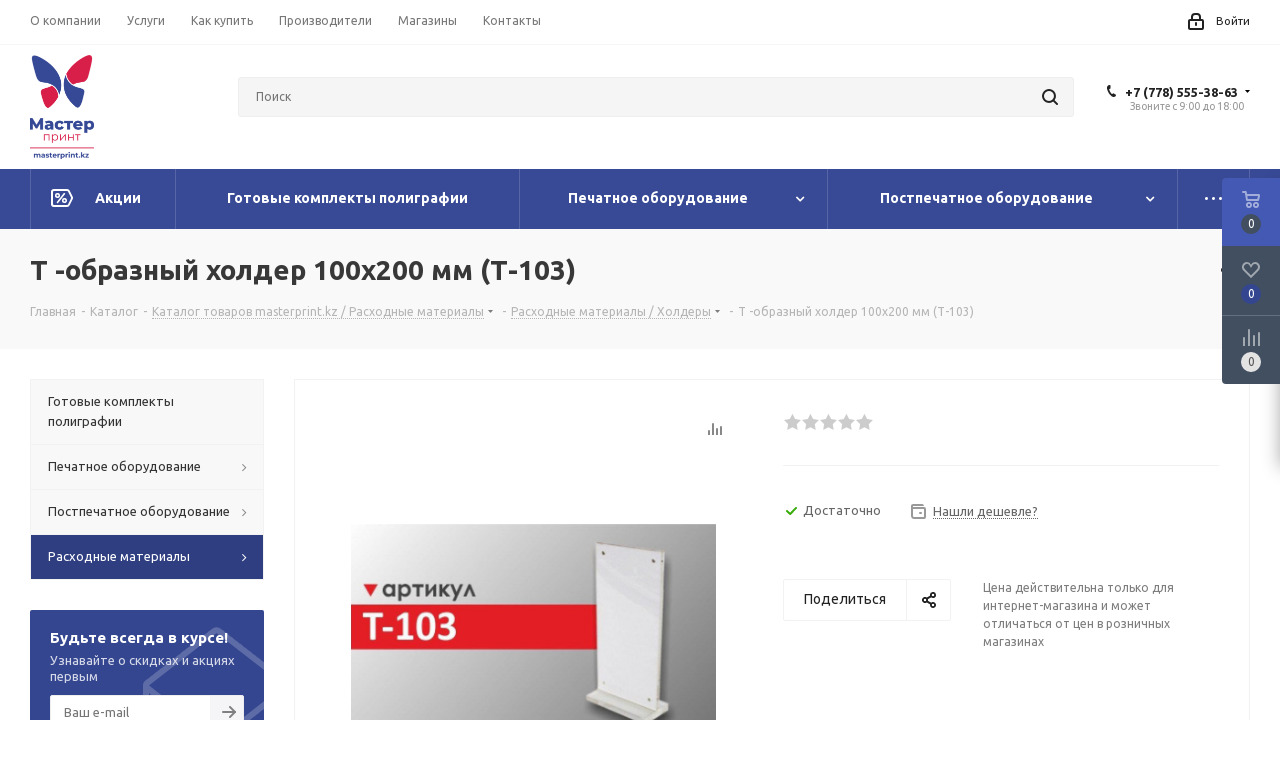

--- FILE ---
content_type: text/html; charset=UTF-8
request_url: https://masterprint.kz/catalog/rashodka/holdery/8436/
body_size: 60085
content:
<!DOCTYPE html>
<html xmlns="http://www.w3.org/1999/xhtml" xml:lang="ru" lang="ru" >
<head>
	<title>T -образный холдер 100х200 мм (Т-103) купить </title>
	<meta name="viewport" content="initial-scale=1.0, width=device-width" />
	<meta name="HandheldFriendly" content="true" />
	<meta name="yes" content="yes" />
	<meta name="apple-mobile-web-app-status-bar-style" content="black" />
	<meta name="SKYPE_TOOLBAR" content="SKYPE_TOOLBAR_PARSER_COMPATIBLE" />
	<meta http-equiv="Content-Type" content="text/html; charset=UTF-8" />
<meta name="keywords" content="T -образный холдер 100х200 мм (Т-103)" />
<meta name="description" content="купить T -образный холдер 100х200 мм (Т-103) " />
<script data-skip-moving="true">(function(w, d, n) {var cl = "bx-core";var ht = d.documentElement;var htc = ht ? ht.className : undefined;if (htc === undefined || htc.indexOf(cl) !== -1){return;}var ua = n.userAgent;if (/(iPad;)|(iPhone;)/i.test(ua)){cl += " bx-ios";}else if (/Windows/i.test(ua)){cl += ' bx-win';}else if (/Macintosh/i.test(ua)){cl += " bx-mac";}else if (/Linux/i.test(ua) && !/Android/i.test(ua)){cl += " bx-linux";}else if (/Android/i.test(ua)){cl += " bx-android";}cl += (/(ipad|iphone|android|mobile|touch)/i.test(ua) ? " bx-touch" : " bx-no-touch");cl += w.devicePixelRatio && w.devicePixelRatio >= 2? " bx-retina": " bx-no-retina";var ieVersion = -1;if (/AppleWebKit/.test(ua)){cl += " bx-chrome";}else if (/Opera/.test(ua)){cl += " bx-opera";}else if (/Firefox/.test(ua)){cl += " bx-firefox";}ht.className = htc ? htc + " " + cl : cl;})(window, document, navigator);</script>


<link href="https://fonts.googleapis.com/css?family=Ubuntu:300italic,400italic,500italic,700italic,400,300,500,700subset=latin,cyrillic-ext"  rel="stylesheet" />
<link href="/bitrix/css/aspro.next/notice.min.css?16615099122906"  rel="stylesheet" />
<link href="/bitrix/js/ui/design-tokens/dist/ui.design-tokens.min.css?167471070622029"  rel="stylesheet" />
<link href="/bitrix/js/ui/fonts/opensans/ui.font.opensans.min.css?16647994052320"  rel="stylesheet" />
<link href="/bitrix/js/main/popup/dist/main.popup.bundle.min.css?168776729626598"  rel="stylesheet" />
<link href="/bitrix/cache/css/m2/aspro_next/page_b22762edb9cdcb6bf1794722bc6ba8b2/page_b22762edb9cdcb6bf1794722bc6ba8b2_v1.css?176605101529848"  rel="stylesheet" />
<link href="/bitrix/cache/css/m2/aspro_next/default_83299a4d0a76b1a0674fb44695cbe5a8/default_83299a4d0a76b1a0674fb44695cbe5a8_v1.css?176605101559205"  rel="stylesheet" />
<link href="/bitrix/panel/main/popup.min.css?167204780220774"  rel="stylesheet" />
<link href="/bitrix/cache/css/m2/aspro_next/template_0978972cc41171e07c77167a63d1f7c3/template_0978972cc41171e07c77167a63d1f7c3_v1.css?17660510151134539"  data-template-style="true" rel="stylesheet" />







<script data-skip-moving='true'>window['asproRecaptcha'] = {params: {'recaptchaColor':'','recaptchaLogoShow':'','recaptchaSize':'','recaptchaBadge':'','recaptchaLang':'ru'},key: '6LfEZ6cgAAAAALc2VxDChoZCiYQWM4z34_YfNggS',ver: '3'};</script>
<script data-skip-moving='true'>!function(c,t,n,p){function s(e){var a=t.getElementById(e);if(a&&!(a.className.indexOf("g-recaptcha")<0)&&c.grecaptcha)if("3"==c[p].ver)a.innerHTML='<textarea class="g-recaptcha-response" style="display:none;resize:0;" name="g-recaptcha-response"></textarea>',grecaptcha.ready(function(){grecaptcha.execute(c[p].key,{action:"maxscore"}).then(function(e){a.innerHTML='<textarea class="g-recaptcha-response" style="display:none;resize:0;" name="g-recaptcha-response">'+e+"</textarea>"})});else{if(a.children.length)return;var r=grecaptcha.render(e,{sitekey:c[p].key+"",theme:c[p].params.recaptchaColor+"",size:c[p].params.recaptchaSize+"",callback:"onCaptchaVerify"+c[p].params.recaptchaSize,badge:c[p].params.recaptchaBadge});$(a).attr("data-widgetid",r)}}c.onLoadRenderRecaptcha=function(){var e=[];for(var a in c[n].args)if(c[n].args.hasOwnProperty(a)){var r=c[n].args[a][0];-1==e.indexOf(r)&&(e.push(r),s(r))}c[n]=function(e){s(e)}},c[n]=c[n]||function(){var e,a,r;c[n].args=c[n].args||[],c[n].args.push(arguments),a="recaptchaApiLoader",(e=t).getElementById(a)||((r=e.createElement("script")).id=a,r.src="//www.google.com/recaptcha/api.js?hl="+c[p].params.recaptchaLang+"&onload=onLoadRenderRecaptcha&render="+("3"==c[p].ver?c[p].key:"explicit"),e.head.appendChild(r))}}(window,document,"renderRecaptchaById","asproRecaptcha");</script>
<script data-skip-moving='true'>!function(){function d(a){for(var e=a;e;)if("form"===(e=e.parentNode).nodeName.toLowerCase())return e;return null}function i(a){var e=[],t=null,n=!1;void 0!==a&&(n=null!==a),t=n?a.getElementsByTagName("input"):document.getElementsByName("captcha_word");for(var r=0;r<t.length;r++)"captcha_word"===t[r].name&&e.push(t[r]);return e}function l(a){for(var e=[],t=a.getElementsByTagName("img"),n=0;n<t.length;n++)!/\/bitrix\/tools\/captcha.php\?(captcha_code|captcha_sid)=[^>]*?/i.test(t[n].src)&&"captcha"!==t[n].id||e.push(t[n]);return e}function h(a){var e="recaptcha-dynamic-"+(new Date).getTime();if(null!==document.getElementById(e)){for(var t=null;t=Math.floor(65535*Math.random()),null!==document.getElementById(e+t););e+=t}var n=document.createElement("div");n.id=e,n.className="g-recaptcha",n.attributes["data-sitekey"]=window.asproRecaptcha.key,a.parentNode&&(a.parentNode.className+=" recaptcha_text",a.parentNode.replaceChild(n,a)),"3"==window.asproRecaptcha.ver&&(a.closest(".captcha-row").style.display="none"),renderRecaptchaById(e)}function a(){for(var a,e,t,n,r=function(){var a=i(null);if(0===a.length)return[];for(var e=[],t=0;t<a.length;t++){var n=d(a[t]);null!==n&&e.push(n)}return e}(),c=0;c<r.length;c++){var o=r[c],p=i(o);if(0!==p.length){var s=l(o);if(0!==s.length){for(a=0;a<p.length;a++)h(p[a]);for(a=0;a<s.length;a++)t=s[a],n="[data-uri]",t.attributes.src=n,t.style.display="none","src"in t&&(t.parentNode&&-1===t.parentNode.className.indexOf("recaptcha_tmp_img")&&(t.parentNode.className+=" recaptcha_tmp_img"),t.src=n);e=o,"function"==typeof $&&$(e).find(".captcha-row label > span").length&&$(e).find(".captcha-row label > span").html(BX.message("RECAPTCHA_TEXT")+' <span class="star">*</span>')}}}}document.addEventListener?document.addEventListener("DOMNodeInserted",function(){try{return(function(){if("undefined"!=typeof renderRecaptchaById)for(var a=document.getElementsByClassName("g-recaptcha"),e=0;e<a.length;e++){var t=a[e];if(0===t.innerHTML.length){var n=t.id;if("string"==typeof n&&0!==n.length){if("3"==window.asproRecaptcha.ver)t.closest(".captcha-row").style.display="none";else if("function"==typeof $){var r=$(t).closest(".captcha-row");r.length&&(r.addClass(window.asproRecaptcha.params.recaptchaSize+" logo_captcha_"+window.asproRecaptcha.params.recaptchaLogoShow+" "+window.asproRecaptcha.params.recaptchaBadge),r.find(".captcha_image").addClass("recaptcha_tmp_img"),r.find(".captcha_input").addClass("recaptcha_text"),"invisible"!==window.asproRecaptcha.params.recaptchaSize&&(r.find("input.recaptcha").length||$('<input type="text" class="recaptcha" value="" />').appendTo(r)))}renderRecaptchaById(n)}}}}(),window.renderRecaptchaById&&window.asproRecaptcha&&window.asproRecaptcha.key)?(a(),!0):(console.error("Bad captcha keys or module error"),!0)}catch(a){return console.error(a),!0}},!1):console.warn("Your browser does not support dynamic ReCaptcha replacement")}();</script>
<link rel="shortcut icon" href="/favicon.png" type="image/png" />
<link rel="apple-touch-icon" sizes="180x180" href="/upload/CNext/b48/0do3f4p6rbwp0dpvvrri1a5yow1nuk4y/Logo-MP-1.png" />
<style>html {--border-radius:8px;--theme-base-color:#384a96;--theme-base-color-hue:229;--theme-base-color-saturation:46%;--theme-base-color-lightness:40%;--theme-base-opacity-color:#384a961a;--theme-more-color:#384a96;--theme-more-color-hue:229;--theme-more-color-saturation:46%;--theme-more-color-lightness:40%;--theme-lightness-hover-diff:6%;}</style>
<meta property="og:description" content="купить T -образный холдер 100х200 мм (Т-103) " />
<meta property="og:image" content="https://masterprint.kz:443/upload/iblock/133/t103.jpg" />
<link rel="image_src" href="https://masterprint.kz:443/upload/iblock/133/t103.jpg"  />
<meta property="og:title" content="T -образный холдер 100х200 мм (Т-103) купить " />
<meta property="og:type" content="website" />
<meta property="og:url" content="https://masterprint.kz:443/catalog/rashodka/holdery/8436/" />



		<!-- Yandex.Metrika counter -->
<script data-skip-moving='true' data-skip-moving="true" type="text/javascript" >
   (function(m,e,t,r,i,k,a){m[i]=m[i]||function(){(m[i].a=m[i].a||[]).push(arguments)};
   m[i].l=1*new Date();k=e.createElement(t),a=e.getElementsByTagName(t)[0],k.async=1,k.src=r,a.parentNode.insertBefore(k,a)})
   (window, document, "script", "https://mc.yandex.ru/metrika/tag.js", "ym");

   ym(27190241, "init", {
        clickmap:true,
        trackLinks:true,
        accurateTrackBounce:true,
        webvisor:true
   });
</script>
<noscript><div><img src="https://mc.yandex.ru/watch/27190241" style="position:absolute; left:-9999px;" alt="" /></div></noscript>
<!-- /Yandex.Metrika counter --></head>
<body class=" site_m2 fill_bg_n" id="main">
	<div id="panel"></div>
	
	
				<!--'start_frame_cache_basketitems-component-block'-->												<div id="ajax_basket"></div>
					<!--'end_frame_cache_basketitems-component-block'-->						
		
					
	<div class="wrapper1  header_bgcolored with_left_block  catalog_page basket_fly basket_fill_DARK side_LEFT catalog_icons_N banner_auto with_fast_view mheader-v1 header-v2 regions_N fill_N footer-v7 front-vindex1 mfixed_N mfixed_view_always title-v3 with_phones store_LIST_AMOUNT">
		


		<div class="header_wrap visible-lg visible-md title-v3">
			<header id="header">
				<div class="top-block top-block-v1">
	<div class="maxwidth-theme">
		<div class="row">
			<div class="col-md-6">
					<ul class="menu topest">
					<li  >
				<a href="/company/"><span>О компании</span></a>
			</li>
					<li  >
				<a href="/services/"><span>Услуги</span></a>
			</li>
					<li  >
				<a href="/help/"><span>Как купить</span></a>
			</li>
					<li  >
				<a href="/info/brands/"><span>Производители</span></a>
			</li>
					<li  >
				<a href="/contacts/stores/"><span>Магазины</span></a>
			</li>
					<li  >
				<a href="/contacts/"><span>Контакты</span></a>
			</li>
				<li class="more hidden">
			<span>...</span>
			<ul class="dropdown"></ul>
		</li>
	</ul>
			</div>
			<div class="top-block-item pull-right show-fixed top-ctrl">
				<div class="personal_wrap">
					<div class="personal top login twosmallfont">
								
		<!--'start_frame_cache_header-auth-block1'-->							<!-- noindex --><a rel="nofollow" title="Мой кабинет" class="personal-link dark-color animate-load" data-event="jqm" data-param-type="auth" data-param-backurl="/catalog/rashodka/holdery/8436/" data-name="auth" href="/personal/"><i class="svg inline  svg-inline-cabinet" aria-hidden="true" title="Мой кабинет"><svg xmlns="http://www.w3.org/2000/svg" width="16" height="17" viewBox="0 0 16 17">
  <defs>
    <style>
      .loccls-1 {
        fill: #222;
        fill-rule: evenodd;
      }
    </style>
  </defs>
  <path class="loccls-1" d="M14,17H2a2,2,0,0,1-2-2V8A2,2,0,0,1,2,6H3V4A4,4,0,0,1,7,0H9a4,4,0,0,1,4,4V6h1a2,2,0,0,1,2,2v7A2,2,0,0,1,14,17ZM11,4A2,2,0,0,0,9,2H7A2,2,0,0,0,5,4V6h6V4Zm3,4H2v7H14V8ZM8,9a1,1,0,0,1,1,1v2a1,1,0,0,1-2,0V10A1,1,0,0,1,8,9Z"/>
</svg>
</i><span class="wrap"><span class="name">Войти</span></span></a><!-- /noindex -->									<!--'end_frame_cache_header-auth-block1'-->						</div>
				</div>
			</div>
					</div>
	</div>
</div>
<div class="header-v3 header-wrapper">
	<div class="logo_and_menu-row">
		<div class="logo-row">
			<div class="maxwidth-theme">
				<div class="row">
					<div class="logo-block col-md-2 col-sm-3">
						<div class="logo">
							<a href="/"><img src="/upload/CNext/cf6/xzzid4o826psrr2svba9wsk2ahydg39t/Logo-MP-1.png" alt="MasterPrint.kz" title="MasterPrint.kz" data-src="" /></a>						</div>
					</div>
										<div class="pull-left search_wrap wide_search">
						<div class="search-block inner-table-block">
											<div class="search-wrapper">
				<div id="title-search_fixed">
					<form action="/catalog/" class="search">
						<div class="search-input-div">
							<input class="search-input" id="title-search-input_fixed" type="text" name="q" value="" placeholder="Поиск" size="20" maxlength="50" autocomplete="off" />
						</div>
						<div class="search-button-div">
							<button class="btn btn-search" type="submit" name="s" value="Найти"><i class="svg svg-search svg-black"></i></button>
							<span class="close-block inline-search-hide"><span class="svg svg-close close-icons"></span></span>
						</div>
					</form>
				</div>
			</div>
							</div>
					</div>
											<div class="pull-right block-link">
							<div class="phone-block with_btn">
																	<div class="inner-table-block">
										
	<div class="phone with_dropdown">
		<i class="svg svg-phone"></i>
		<a class="phone-block__item-link" rel="nofollow" href="tel:+77785553863">
			+7 (778) 555-38-63		</a>
					<div class="dropdown scrollbar">
				<div class="wrap">
											<div class="phone-block__item">
							<a class="phone-block__item-inner phone-block__item-link" rel="nofollow" href="tel:+77785553863">
								<span class="phone-block__item-text">
									+7 (778) 555-38-63									
																	</span>

															</a>
						</div>
											<div class="phone-block__item">
							<a class="phone-block__item-inner phone-block__item-link no-decript" rel="nofollow" href="tel:+77172277698">
								<span class="phone-block__item-text">
									+7 (7172) 277-698									
																	</span>

															</a>
						</div>
									</div>
			</div>
			</div>
										<div class="schedule">
											Звоните с 9:00 до 18:00										</div>
									</div>
																									<div class="inner-table-block">
										<span class="callback-block animate-load twosmallfont colored  white btn-default btn" data-event="jqm" data-param-form_id="CALLBACK" data-name="callback">Заказать звонок</span>
									</div>
															</div>
						</div>
										<div class="pull-right block-link">
																</div>
				</div>
			</div>
		</div>	</div>
	<div class="menu-row middle-block bgcolored">
		<div class="maxwidth-theme">
			<div class="row">
				<div class="col-md-12">
					<div class="menu-only">
						<nav class="mega-menu sliced">
								<div class="table-menu">
		<table>
			<tr>
														<td class="menu-item unvisible   icon sale_icon  ">
						<div class="wrap">
							<a class="" href="/sale/">
								<div>
																			<i class="svg inline  svg-inline-sale" aria-hidden="true" ><svg id="sale.svg" xmlns="http://www.w3.org/2000/svg" width="22" height="18" viewBox="0 0 22 18">
  <defs>
    <style>
      .cls-1 {
        fill: #fff;
        fill-rule: evenodd;
      }
    </style>
  </defs>
  <path id="Shape" class="cls-1" d="M21.762,7.877a2.765,2.765,0,0,1,0,2.185l-2.935,5.905A2.99,2.99,0,0,1,16,18H3a3,3,0,0,1-3-3V3A3,3,0,0,1,3,0H16a2.989,2.989,0,0,1,2.654,1.63v0L18.676,1.67c0.034,0.068.072,0.132,0.1,0.2Zm-1.946,1.94-2.728,5.463a0.737,0.737,0,0,1-.211.267,0.982,0.982,0,0,1-.815.453H3a1,1,0,0,1-1-1V3A1,1,0,0,1,3,2H16.063a0.982,0.982,0,0,1,.772.389,0.645,0.645,0,0,1,.253.283l2.728,5.463A2.119,2.119,0,0,1,19.816,9.817ZM5.891,12.907l6.7-8.568a0.816,0.816,0,1,1,1.413.816L7.3,13.723A0.816,0.816,0,1,1,5.891,12.907ZM6.5,4A2.5,2.5,0,1,1,4,6.5,2.5,2.5,0,0,1,6.5,4Zm0,1.563a0.937,0.937,0,1,1-.937.937A0.937,0.937,0,0,1,6.5,5.562ZM13.5,9A2.5,2.5,0,1,1,11,11.5,2.5,2.5,0,0,1,13.5,9Zm0,1.563a0.938,0.938,0,1,1-.937.937A0.938,0.938,0,0,1,13.5,10.562Z"/>
</svg>
</i>																		Акции									<div class="line-wrapper"><span class="line"></span></div>
								</div>
							</a>
													</div>
					</td>
														<td class="menu-item unvisible  wide_menu   ">
						<div class="wrap">
							<a class="" href="/catalog/gotovye_komplekty_poligrafii/">
								<div>
																		Готовые комплекты полиграфии									<div class="line-wrapper"><span class="line"></span></div>
								</div>
							</a>
													</div>
					</td>
														<td class="menu-item unvisible dropdown wide_menu   ">
						<div class="wrap">
							<a class="dropdown-toggle" href="/catalog/print/">
								<div>
																		Печатное оборудование									<div class="line-wrapper"><span class="line"></span></div>
								</div>
							</a>
															<span class="tail"></span>
								<div class="dropdown-menu">
									<ul class="menu-wrapper">
																																<li class="dropdown-submenu  has_img">
																										<a href="" title="">
															<div class="menu_img"><img src="/upload/resize_cache/iblock/267/60_60_1/tsifr-poligr-utsr.jpg" alt="" title="" /></div>
														</a>
																																					<a href="/catalog/print/tsifrovye_poligraficheskie_ustroystva/" title="Цифровые полиграфические устройства"><span class="name">Цифровые полиграфические устройства</span><span class="arrow"><i></i></span></a>
																																						<ul class="dropdown-menu toggle_menu">
																																												<li class="  ">
																<a href="/catalog/print/tsifrovye_poligraficheskie_ustroystva/tsvetnye/" title="Цветные"><span class="name">Цветные</span></a>
																															</li>
																																												<li class="  ">
																<a href="/catalog/print/tsifrovye_poligraficheskie_ustroystva/monokhromnye/" title="Монохромные"><span class="name">Монохромные</span></a>
																															</li>
																																												<li class="  ">
																<a href="/catalog/print/tsifrovye_poligraficheskie_ustroystva/dopolnitelnye_tsveta/" title="Дополнительные цвета"><span class="name">Дополнительные цвета</span></a>
																															</li>
																																									</ul>
																							</li>
																																<li class="dropdown-submenu  has_img">
																										<a href="" title="">
															<div class="menu_img"><img src="/upload/resize_cache/iblock/6a8/60_60_1/tsifr-ofis-ustr.jpg" alt="" title="" /></div>
														</a>
																																					<a href="/catalog/print/tsifrovye_ofisnye_ustroystva/" title="Цифровые офисные устройства"><span class="name">Цифровые офисные устройства</span><span class="arrow"><i></i></span></a>
																																						<ul class="dropdown-menu toggle_menu">
																																												<li class="  ">
																<a href="/catalog/print/tsifrovye_ofisnye_ustroystva/tsvetnye_/" title="Цветные "><span class="name">Цветные </span></a>
																															</li>
																																												<li class="  ">
																<a href="/catalog/print/tsifrovye_ofisnye_ustroystva/monokhromnye_/" title="Монохромные "><span class="name">Монохромные </span></a>
																															</li>
																																												<li class="  ">
																<a href="/catalog/print/tsifrovye_ofisnye_ustroystva/infrastruktura_ofisnoy_pechati/" title="Инфраструктура офисной печати"><span class="name">Инфраструктура офисной печати</span></a>
																															</li>
																																												<li class="  ">
																<a href="/catalog/print/tsifrovye_ofisnye_ustroystva/shirokoformatnoe_oborudovanie/" title="Широкоформатное оборудование"><span class="name">Широкоформатное оборудование</span></a>
																															</li>
																																									</ul>
																							</li>
																																<li class="dropdown-submenu  has_img">
																										<a href="" title="">
															<div class="menu_img"><img src="/upload/resize_cache/iblock/a53/60_60_1/rizografy.jpg" alt="" title="" /></div>
														</a>
																																					<a href="/catalog/print/rizografy/" title="Ризографы"><span class="name">Ризографы</span><span class="arrow"><i></i></span></a>
																																						<ul class="dropdown-menu toggle_menu">
																																												<li class="  ">
																<a href="/catalog/print/rizografy/rizografy_ch_b/" title="Ризографы ч/б"><span class="name">Ризографы ч/б</span></a>
																															</li>
																																												<li class="  ">
																<a href="/catalog/print/rizografy/comcolor/" title="ComColor"><span class="name">ComColor</span></a>
																															</li>
																																									</ul>
																							</li>
																																<li class="dropdown-submenu  has_img">
																										<a href="" title="">
															<div class="menu_img"><img src="/upload/resize_cache/iblock/817/60_60_1/shirok-rulon-ustr.jpg" alt="" title="" /></div>
														</a>
																																					<a href="/catalog/print/shirokoformatnye_rulonnye_printery/" title="Широкоформатные рулонные принтеры"><span class="name">Широкоформатные рулонные принтеры</span><span class="arrow"><i></i></span></a>
																																						<ul class="dropdown-menu toggle_menu">
																																												<li class="  ">
																<a href="/catalog/print/shirokoformatnye_rulonnye_printery/ekosolvent/" title="Экосольвент"><span class="name">Экосольвент</span></a>
																															</li>
																																												<li class="  ">
																<a href="/catalog/print/shirokoformatnye_rulonnye_printery/uf/" title="УФ"><span class="name">УФ</span></a>
																															</li>
																																												<li class="  ">
																<a href="/catalog/print/shirokoformatnye_rulonnye_printery/sublimatsiya/" title="Сублимация"><span class="name">Сублимация</span></a>
																															</li>
																																												<li class="  ">
																<a href="/catalog/print/shirokoformatnye_rulonnye_printery/tekstil/" title="Текстиль"><span class="name">Текстиль</span></a>
																															</li>
																																												<li class="  ">
																<a href="/catalog/print/shirokoformatnye_rulonnye_printery/dimense/" title="Dimense"><span class="name">Dimense</span></a>
																															</li>
																																												<li class="  ">
																<a href="/catalog/print/shirokoformatnye_rulonnye_printery/kalandrovye_pressy/" title="Каландровые прессы"><span class="name">Каландровые прессы</span></a>
																															</li>
																																									</ul>
																							</li>
																																<li class="dropdown-submenu  has_img">
																										<a href="" title="">
															<div class="menu_img"><img src="/upload/resize_cache/iblock/858/60_60_1/uf-printer.png" alt="" title="" /></div>
														</a>
																																					<a href="/catalog/print/uf_printery/" title="УФ-принтеры"><span class="name">УФ-принтеры</span><span class="arrow"><i></i></span></a>
																																						<ul class="dropdown-menu toggle_menu">
																																												<li class="  ">
																<a href="/catalog/print/uf_printery/kompaktnye/" title="Компактные"><span class="name">Компактные</span></a>
																															</li>
																																												<li class="  ">
																<a href="/catalog/print/uf_printery/promyshlennye/" title="Промышленные"><span class="name">Промышленные</span></a>
																															</li>
																																									</ul>
																							</li>
																																<li class="dropdown-submenu  has_img">
																										<a href="" title="">
															<div class="menu_img"><img src="/upload/resize_cache/iblock/84d/60_60_1/obor-plastik-kart.jpg" alt="" title="" /></div>
														</a>
																																					<a href="/catalog/print/oborudovanie_plastikovykh_kart/" title="Оборудование пластиковых карт"><span class="name">Оборудование пластиковых карт</span><span class="arrow"><i></i></span></a>
																																						<ul class="dropdown-menu toggle_menu">
																																												<li class="  ">
																<a href="/catalog/print/oborudovanie_plastikovykh_kart/printery/" title="Принтеры"><span class="name">Принтеры</span></a>
																															</li>
																																												<li class="  ">
																<a href="/catalog/print/oborudovanie_plastikovykh_kart/laminatory_/" title="Ламинаторы "><span class="name">Ламинаторы </span></a>
																															</li>
																																												<li class="  ">
																<a href="/catalog/print/oborudovanie_plastikovykh_kart/schityvateli_/" title="Считыватели "><span class="name">Считыватели </span></a>
																															</li>
																																												<li class="  ">
																<a href="/catalog/print/oborudovanie_plastikovykh_kart/panel_podpisi/" title="Панель подписи"><span class="name">Панель подписи</span></a>
																															</li>
																																									</ul>
																							</li>
																			</ul>
								</div>
													</div>
					</td>
														<td class="menu-item unvisible dropdown wide_menu   ">
						<div class="wrap">
							<a class="dropdown-toggle" href="/catalog/postprint/">
								<div>
																		Постпечатное оборудование									<div class="line-wrapper"><span class="line"></span></div>
								</div>
							</a>
															<span class="tail"></span>
								<div class="dropdown-menu">
									<ul class="menu-wrapper">
																																<li class="dropdown-submenu  has_img">
																										<a href="" title="">
															<div class="menu_img"><img src="/upload/resize_cache/iblock/799/60_60_1/laminator.jpg" alt="" title="" /></div>
														</a>
																																					<a href="/catalog/postprint/laminatoryi/" title="Ламинаторы"><span class="name">Ламинаторы</span><span class="arrow"><i></i></span></a>
																																						<ul class="dropdown-menu toggle_menu">
																																												<li class="  ">
																<a href="/catalog/postprint/laminatoryi/paketnye/" title="Пакетные"><span class="name">Пакетные</span></a>
																															</li>
																																												<li class="  ">
																<a href="/catalog/postprint/laminatoryi/rulonnye/" title="Рулонные"><span class="name">Рулонные</span></a>
																															</li>
																																									</ul>
																							</li>
																																<li class="dropdown-submenu  has_img">
																										<a href="" title="">
															<div class="menu_img"><img src="/upload/resize_cache/iblock/828/60_60_1/rezaki.jpg" alt="" title="" /></div>
														</a>
																																					<a href="/catalog/postprint/rezakii/" title="Резаки"><span class="name">Резаки</span><span class="arrow"><i></i></span></a>
																																						<ul class="dropdown-menu toggle_menu">
																																												<li class="  ">
																<a href="/catalog/postprint/rezakii/mekhanicheskie/" title="Механические"><span class="name">Механические</span></a>
																															</li>
																																												<li class="  ">
																<a href="/catalog/postprint/rezakii/avtomaticheskie/" title="Автоматические"><span class="name">Автоматические</span></a>
																															</li>
																																									</ul>
																							</li>
																																<li class="dropdown-submenu  has_img">
																										<a href="" title="">
															<div class="menu_img"><img src="/upload/resize_cache/iblock/ebe/60_60_1/stepler.jpg" alt="" title="" /></div>
														</a>
																																					<a href="/catalog/postprint/stepleryi/" title="Степлеры"><span class="name">Степлеры</span><span class="arrow"><i></i></span></a>
																																						<ul class="dropdown-menu toggle_menu">
																																												<li class="  ">
																<a href="/catalog/postprint/stepleryi/mekhanicheskiei/" title="Механические"><span class="name">Механические</span></a>
																															</li>
																																												<li class="  ">
																<a href="/catalog/postprint/stepleryi/elektricheskie/" title="Электрические"><span class="name">Электрические</span></a>
																															</li>
																																									</ul>
																							</li>
																																<li class="dropdown-submenu  has_img">
																										<a href="" title="">
															<div class="menu_img"><img src="/upload/resize_cache/iblock/43a/60_60_1/pereplet.jpg" alt="" title="" /></div>
														</a>
																																					<a href="/catalog/postprint/perepletchikii/" title="Переплетчики"><span class="name">Переплетчики</span><span class="arrow"><i></i></span></a>
																																						<ul class="dropdown-menu toggle_menu">
																																												<li class="  ">
																<a href="/catalog/postprint/perepletchikii/plastikovye_pruzhiny/" title="Пластиковые пружины"><span class="name">Пластиковые пружины</span></a>
																															</li>
																																												<li class="  ">
																<a href="/catalog/postprint/perepletchikii/metallicheskie_pruzhiny/" title="Металлические пружины"><span class="name">Металлические пружины</span></a>
																															</li>
																																												<li class="  ">
																<a href="/catalog/postprint/perepletchikii/universalnye/" title="Универсальные"><span class="name">Универсальные</span></a>
																															</li>
																																												<li class="  ">
																<a href="/catalog/postprint/perepletchikii/metalbind_metal_kanaly/" title="Металбинд (метал.каналы)"><span class="name">Металбинд (метал.каналы)</span></a>
																															</li>
																																									</ul>
																							</li>
																																<li class="  has_img">
																										<a href="" title="">
															<div class="menu_img"><img src="/upload/resize_cache/iblock/33a/60_60_1/provolokoshveyka.jpg" alt="" title="" /></div>
														</a>
																																					<a href="/catalog/postprint/provolokoshveynye_mashiny/" title="Проволокошвейные машины"><span class="name">Проволокошвейные машины</span></a>
																							</li>
																																<li class="  has_img">
																										<a href="" title="">
															<div class="menu_img"><img src="/upload/resize_cache/iblock/6b2/60_60_1/termokleevka.jpg" alt="" title="" /></div>
														</a>
																																					<a href="/catalog/postprint/termokleevye_mashiny/" title="Термоклеевые машины"><span class="name">Термоклеевые машины</span></a>
																							</li>
																																<li class="  has_img">
																										<a href="" title="">
															<div class="menu_img"><img src="/upload/resize_cache/iblock/539/60_60_1/listopodbor.jpg" alt="" title="" /></div>
														</a>
																																					<a href="/catalog/postprint/listopodborshchiki/" title="Листоподборщики"><span class="name">Листоподборщики</span></a>
																							</li>
																																<li class="  has_img">
																										<a href="" title="">
															<div class="menu_img"><img src="/upload/resize_cache/iblock/4e0/60_60_1/bukletmeyker.jpg" alt="" title="" /></div>
														</a>
																																					<a href="/catalog/postprint/bukletmeykery/" title="Буклетмейкеры"><span class="name">Буклетмейкеры</span></a>
																							</li>
																																<li class="  has_img">
																										<a href="" title="">
															<div class="menu_img"><img src="/upload/resize_cache/iblock/677/60_60_1/bigovshchik.jpg" alt="" title="" /></div>
														</a>
																																					<a href="/catalog/postprint/bigovshchiki/" title="Биговщики"><span class="name">Биговщики</span></a>
																							</li>
																																<li class="  has_img">
																										<a href="" title="">
															<div class="menu_img"><img src="/upload/resize_cache/iblock/d32/60_60_1/press-dlya-tisneniya.jpg" alt="" title="" /></div>
														</a>
																																					<a href="/catalog/postprint/pressy_dlya_tisneniya/" title="Прессы для тиснения"><span class="name">Прессы для тиснения</span></a>
																							</li>
																																<li class="  has_img">
																										<a href="" title="">
															<div class="menu_img"><img src="/upload/resize_cache/iblock/a15/60_60_1/folgirator.jpg" alt="" title="" /></div>
														</a>
																																					<a href="/catalog/postprint/folgiratoryi/" title="Фольгираторы"><span class="name">Фольгираторы</span></a>
																							</li>
																																<li class="  has_img">
																										<a href="" title="">
															<div class="menu_img"><img src="/upload/resize_cache/iblock/c7a/60_60_1/termopress.jpg" alt="" title="" /></div>
														</a>
																																					<a href="/catalog/postprint/termopressyi/" title="Термопрессы"><span class="name">Термопрессы</span></a>
																							</li>
																																<li class="  has_img">
																										<a href="" title="">
															<div class="menu_img"><img src="/upload/resize_cache/iblock/f02/60_60_1/nitkoshveyka.jpg" alt="" title="" /></div>
														</a>
																																					<a href="/catalog/postprint/nitkoshveynye_mashiny/" title="Ниткошвейные машины"><span class="name">Ниткошвейные машины</span></a>
																							</li>
																																<li class="  has_img">
																										<a href="" title="">
															<div class="menu_img"><img src="/upload/resize_cache/iblock/e51/60_60_1/narezchik.jpg" alt="" title="" /></div>
														</a>
																																					<a href="/catalog/postprint/obrezchiki_vyrubshchiki_zakrugliteli/" title="Обрезчики, вырубщики, закруглители"><span class="name">Обрезчики, вырубщики, закруглители</span></a>
																							</li>
																																<li class="  has_img">
																										<a href="" title="">
															<div class="menu_img"><img src="/upload/resize_cache/iblock/91b/60_60_1/rezh-plotter.jpg" alt="" title="" /></div>
														</a>
																																					<a href="/catalog/postprint/rezhushchie_plottery/" title="Режущие плоттеры"><span class="name">Режущие плоттеры</span></a>
																							</li>
																																<li class="  has_img">
																										<a href="" title="">
															<div class="menu_img"><img src="/upload/resize_cache/iblock/b3f/60_60_1/vysekat.jpg" alt="" title="" /></div>
														</a>
																																					<a href="/catalog/postprint/vysekatelnye_mashiny/" title="Высекательные машины"><span class="name">Высекательные машины</span></a>
																							</li>
																																<li class="  has_img">
																										<a href="" title="">
															<div class="menu_img"><img src="/upload/resize_cache/iblock/f40/60_60_1/ustanovka-lyuversov.jpg" alt="" title="" /></div>
														</a>
																																					<a href="/catalog/postprint/ustanovka_lyuversov/" title="Установка люверсов"><span class="name">Установка люверсов</span></a>
																							</li>
																																<li class="  has_img">
																										<a href="" title="">
															<div class="menu_img"><img src="/upload/resize_cache/iblock/a1f/60_60_1/izgotovl-fotoknig.jpeg" alt="" title="" /></div>
														</a>
																																					<a href="/catalog/postprint/izgotovlenie_fotoknig/" title="Изготовление фотокниг"><span class="name">Изготовление фотокниг</span></a>
																							</li>
																																<li class="  has_img">
																										<a href="" title="">
															<div class="menu_img"><img src="/upload/resize_cache/iblock/908/60_60_1/izgotovlenie-knig-tv-pereplet.png" alt="" title="" /></div>
														</a>
																																					<a href="/catalog/postprint/izgotovlenie_knig_tverdyy_pereplet/" title="Изготовление книг (твердый переплет)"><span class="name">Изготовление книг (твердый переплет)</span></a>
																							</li>
																																<li class="  has_img">
																										<a href="" title="">
															<div class="menu_img"><img src="/upload/resize_cache/iblock/91f/60_60_1/lakirov.jpg" alt="" title="" /></div>
														</a>
																																					<a href="/catalog/postprint/lakirovalnye_mashiny/" title="Лакировальные машины"><span class="name">Лакировальные машины</span></a>
																							</li>
																																<li class="  has_img">
																										<a href="" title="">
															<div class="menu_img"><img src="/upload/resize_cache/iblock/dcf/60_60_1/avtomat-big_rez.jpg" alt="" title="" /></div>
														</a>
																																					<a href="/catalog/postprint/avtomaticheskie_bigovalno_rezatelnye_mashiny_disikatory/" title="Автоматические биговально-резательные машины (Дисикаторы)"><span class="name">Автоматические биговально-резательные машины (Дисикаторы)</span></a>
																							</li>
																																<li class="  has_img">
																										<a href="" title="">
															<div class="menu_img"><img src="/upload/resize_cache/iblock/53a/60_60_1/graver-frezer.jpg" alt="" title="" /></div>
														</a>
																																					<a href="/catalog/postprint/gravirovalno_frezernye_mashiny/" title="Гравировально-фрезерные машины"><span class="name">Гравировально-фрезерные машины</span></a>
																							</li>
																																<li class="  has_img">
																										<a href="" title="">
															<div class="menu_img"><img src="/upload/resize_cache/iblock/0d7/60_60_1/lazer-graver.png" alt="" title="" /></div>
														</a>
																																					<a href="/catalog/postprint/lazernye_gravirovalnye_mashiny/" title="Лазерные гравировальные машины"><span class="name">Лазерные гравировальные машины</span></a>
																							</li>
																			</ul>
								</div>
													</div>
					</td>
														<td class="menu-item unvisible dropdown wide_menu   active">
						<div class="wrap">
							<a class="dropdown-toggle" href="/catalog/rashodka/">
								<div>
																		Расходные материалы									<div class="line-wrapper"><span class="line"></span></div>
								</div>
							</a>
															<span class="tail"></span>
								<div class="dropdown-menu">
									<ul class="menu-wrapper">
																																<li class="  has_img">
																										<a href="" title="">
															<div class="menu_img"><img src="/upload/resize_cache/iblock/4cd/60_60_1/a4f9c4c2f1d8575224ab7e0c05783dde.jpg" alt="" title="" /></div>
														</a>
																																					<a href="/catalog/rashodka/bolti-metallicheskie/" title="Болты металлические для переплета"><span class="name">Болты металлические для переплета</span></a>
																							</li>
																																<li class="dropdown-submenu  has_img">
																										<a href="" title="">
															<div class="menu_img"><img src="/upload/resize_cache/iblock/a5f/60_60_1/k-razdelu.jpg" alt="" title="" /></div>
														</a>
																																					<a href="/catalog/rashodka/bumaga/" title="Бумага"><span class="name">Бумага</span><span class="arrow"><i></i></span></a>
																																						<ul class="dropdown-menu toggle_menu">
																																												<li class="  ">
																<a href="/catalog/rashodka/bumaga/bumaga-dlya-lazernoy-pechati-5955/" title="Бумага для лазерной печати "><span class="name">Бумага для лазерной печати </span></a>
																															</li>
																																												<li class="  ">
																<a href="/catalog/rashodka/bumaga/bumaga-dlya-struynoy-pechati8410/" title="Бумага для струйной печати"><span class="name">Бумага для струйной печати</span></a>
																															</li>
																																												<li class="  ">
																<a href="/catalog/rashodka/bumaga/bumaga-dlya-termoperenosa7869/" title="Бумага для термопереноса"><span class="name">Бумага для термопереноса</span></a>
																															</li>
																																												<li class="  ">
																<a href="/catalog/rashodka/bumaga/bumazhnye-nakleyki5055/" title="Бумажные наклейки"><span class="name">Бумажные наклейки</span></a>
																															</li>
																																												<li class="  ">
																<a href="/catalog/rashodka/bumaga/dizaynerskaya-bumaga8765/" title="Дизайнерская бумага"><span class="name">Дизайнерская бумага</span></a>
																															</li>
																																												<li class="  ">
																<a href="/catalog/rashodka/bumaga/ofisnaya-bumaga1366/" title="Офисная бумага"><span class="name">Офисная бумага</span></a>
																															</li>
																																												<li class="  ">
																<a href="/catalog/rashodka/bumaga/prozrachnye-plenki9595/" title="Прозрачные пленки"><span class="name">Прозрачные пленки</span></a>
																															</li>
																																												<li class="  ">
																<a href="/catalog/rashodka/bumaga/rulonnaya-bumaga6322/" title="Рулонная бумага"><span class="name">Рулонная бумага</span></a>
																															</li>
																																												<li class="  ">
																<a href="/catalog/rashodka/bumaga/samokleyushchayasya-bumaga6941/" title="Самоклеющаяся бумага"><span class="name">Самоклеющаяся бумага</span></a>
																															</li>
																																									</ul>
																							</li>
																																<li class="dropdown-submenu  has_img">
																										<a href="" title="">
															<div class="menu_img"><img src="/upload/resize_cache/iblock/92e/60_60_1/4_b675fbcfbb6c35aaed926fb92f630802.jpg" alt="" title="" /></div>
														</a>
																																					<a href="/catalog/rashodka/dlya-kalendarey/" title="Для календарей"><span class="name">Для календарей</span><span class="arrow"><i></i></span></a>
																																						<ul class="dropdown-menu toggle_menu">
																																												<li class="  ">
																<a href="/catalog/rashodka/dlya-kalendarey/rigeli391/" title="Ригели"><span class="name">Ригели</span></a>
																															</li>
																																									</ul>
																							</li>
																																<li class="  has_img">
																										<a href="" title="">
															<div class="menu_img"><img src="/upload/resize_cache/iblock/045/60_60_1/4_2666e5666871899750321ac8fcf80f34.jpg" alt="" title="" /></div>
														</a>
																																					<a href="/catalog/rashodka/klipsy_bulavki_lenty_i_karmany_dlya_bedzhey/" title="Клипсы, булавки, ленты и карманы для беджей"><span class="name">Клипсы, булавки, ленты и карманы для беджей</span></a>
																							</li>
																																<li class="  has_img">
																										<a href="" title="">
															<div class="menu_img"><img src="/upload/resize_cache/iblock/854/60_60_1/4_8d6d992e63f460c92c741b9aeb2239c4.jpg" alt="" title="" /></div>
														</a>
																																					<a href="/catalog/rashodka/magnitniy-vinil/" title="Магнитный винил"><span class="name">Магнитный винил</span></a>
																							</li>
																																<li class="  has_img">
																										<a href="" title="">
															<div class="menu_img"><img src="/upload/resize_cache/iblock/90c/60_60_1/4_9e60cf31ecd0f59f6f20fb76071c35a2.jpg" alt="" title="" /></div>
														</a>
																																					<a href="/catalog/rashodka/metall-plastini/" title="Металлические пластины"><span class="name">Металлические пластины</span></a>
																							</li>
																																<li class="dropdown-submenu  has_img">
																										<a href="" title="">
															<div class="menu_img"><img src="/upload/resize_cache/iblock/e92/60_60_1/11803748.jpg" alt="" title="" /></div>
														</a>
																																					<a href="/catalog/rashodka/oblozhki-i-pruzhiny/" title="Обложки и пружины"><span class="name">Обложки и пружины</span><span class="arrow"><i></i></span></a>
																																						<ul class="dropdown-menu toggle_menu">
																																												<li class="  ">
																<a href="/catalog/rashodka/oblozhki-i-pruzhiny/metallicheskie-pruzhiny-dlya-perepleta6099/" title="Металлические пружины для переплета"><span class="name">Металлические пружины для переплета</span></a>
																															</li>
																																												<li class="  ">
																<a href="/catalog/rashodka/oblozhki-i-pruzhiny/plastikovye-oblozhki-dlya-perepleta218/" title="Пластиковые обложки для переплета"><span class="name">Пластиковые обложки для переплета</span></a>
																															</li>
																																												<li class="  ">
																<a href="/catalog/rashodka/oblozhki-i-pruzhiny/plastikovye-pruzhiny-dlya-perepleta6674/" title="Пластиковые пружины для переплета"><span class="name">Пластиковые пружины для переплета</span></a>
																															</li>
																																												<li class="  ">
																<a href="/catalog/rashodka/oblozhki-i-pruzhiny/raskhodnye-materialy-dlya-metalbind2416/" title="Расходные материалы для Металбинд"><span class="name">Расходные материалы для Металбинд</span></a>
																															</li>
																																									</ul>
																							</li>
																																<li class="  has_img">
																										<a href="" title="">
															<div class="menu_img"><img src="/upload/resize_cache/iblock/025/60_60_1/plenka_dlya_laminirovaniya.jpg" alt="" title="" /></div>
														</a>
																																					<a href="/catalog/rashodka/plenka-dlya-laminirovaniya/" title="Пленка для ламинирования"><span class="name">Пленка для ламинирования</span></a>
																							</li>
																																<li class="  has_img">
																										<a href="" title="">
															<div class="menu_img"><img src="/upload/resize_cache/iblock/7fc/60_60_1/4_8ed73cf730565df71996eab84a015bf4.jpg" alt="" title="" /></div>
														</a>
																																					<a href="/catalog/rashodka/plenka-termoperenos/" title="Пленка для термопереноса"><span class="name">Пленка для термопереноса</span></a>
																							</li>
																																<li class="  has_img">
																										<a href="" title="">
															<div class="menu_img"><img src="/upload/resize_cache/iblock/587/60_60_1/4_126db6aec575575f14880c36619f1f82.jpg" alt="" title="" /></div>
														</a>
																																					<a href="/catalog/rashodka/podlozhki/" title="Подложки"><span class="name">Подложки</span></a>
																							</li>
																																<li class="  has_img">
																										<a href="" title="">
															<div class="menu_img"><img src="/upload/resize_cache/iblock/e23/60_60_1/skoby.jpg" alt="" title="" /></div>
														</a>
																																					<a href="/catalog/rashodka/skoby/" title="Скобы"><span class="name">Скобы</span></a>
																							</li>
																																<li class=" active has_img">
																										<a href="" title="">
															<div class="menu_img"><img src="/upload/resize_cache/iblock/87a/60_60_1/kholdery.jpg" alt="" title="" /></div>
														</a>
																																					<a href="/catalog/rashodka/holdery/" title="Холдеры"><span class="name">Холдеры</span></a>
																							</li>
																																<li class="  has_img">
																										<a href="" title="">
															<div class="menu_img"><img src="/upload/resize_cache/iblock/62c/60_60_1/folga.jpg" alt="" title="" /></div>
														</a>
																																					<a href="/catalog/rashodka/folga/" title="Фольга"><span class="name">Фольга</span></a>
																							</li>
																			</ul>
								</div>
													</div>
					</td>
				
				<td class="menu-item dropdown js-dropdown nosave unvisible">
					<div class="wrap">
						<a class="dropdown-toggle more-items" href="#">
							<span>Ещё</span>
						</a>
						<span class="tail"></span>
						<ul class="dropdown-menu"></ul>
					</div>
				</td>

			</tr>
		</table>
	</div>
						</nav>
					</div>
				</div>
			</div>
		</div>
	</div>
	<div class="line-row visible-xs"></div>
</div>			</header>
		</div>

		
		<div id="mobileheader" class="visible-xs visible-sm">
			<div class="mobileheader-v1">
	<div class="burger pull-left">
		<i class="svg inline  svg-inline-burger dark" aria-hidden="true" ><svg xmlns="http://www.w3.org/2000/svg" width="18" height="16" viewBox="0 0 18 16">
  <defs>
    <style>
      .bu_bw_cls-1 {
        fill: #222;
        fill-rule: evenodd;
      }
    </style>
  </defs>
  <path data-name="Rounded Rectangle 81 copy 2" class="bu_bw_cls-1" d="M330,114h16a1,1,0,0,1,1,1h0a1,1,0,0,1-1,1H330a1,1,0,0,1-1-1h0A1,1,0,0,1,330,114Zm0,7h16a1,1,0,0,1,1,1h0a1,1,0,0,1-1,1H330a1,1,0,0,1-1-1h0A1,1,0,0,1,330,121Zm0,7h16a1,1,0,0,1,1,1h0a1,1,0,0,1-1,1H330a1,1,0,0,1-1-1h0A1,1,0,0,1,330,128Z" transform="translate(-329 -114)"/>
</svg>
</i>		<i class="svg inline  svg-inline-close dark" aria-hidden="true" ><svg xmlns="http://www.w3.org/2000/svg" width="16" height="16" viewBox="0 0 16 16">
  <defs>
    <style>
      .cccls-1 {
        fill: #222;
        fill-rule: evenodd;
      }
    </style>
  </defs>
  <path data-name="Rounded Rectangle 114 copy 3" class="cccls-1" d="M334.411,138l6.3,6.3a1,1,0,0,1,0,1.414,0.992,0.992,0,0,1-1.408,0l-6.3-6.306-6.3,6.306a1,1,0,0,1-1.409-1.414l6.3-6.3-6.293-6.3a1,1,0,0,1,1.409-1.414l6.3,6.3,6.3-6.3A1,1,0,0,1,340.7,131.7Z" transform="translate(-325 -130)"/>
</svg>
</i>	</div>
	<div class="logo-block pull-left">
		<div class="logo">
			<a href="/"><img src="/upload/CNext/cf6/xzzid4o826psrr2svba9wsk2ahydg39t/Logo-MP-1.png" alt="MasterPrint.kz" title="MasterPrint.kz" data-src="" /></a>		</div>
	</div>
	<div class="right-icons pull-right">
		<div class="pull-right">
			<div class="wrap_icon">
				<button class="top-btn inline-search-show twosmallfont">
					<i class="svg inline  svg-inline-search big" aria-hidden="true" ><svg xmlns="http://www.w3.org/2000/svg" width="21" height="21" viewBox="0 0 21 21">
  <defs>
    <style>
      .sscls-1 {
        fill: #222;
        fill-rule: evenodd;
      }
    </style>
  </defs>
  <path data-name="Rounded Rectangle 106" class="sscls-1" d="M1590.71,131.709a1,1,0,0,1-1.42,0l-4.68-4.677a9.069,9.069,0,1,1,1.42-1.427l4.68,4.678A1,1,0,0,1,1590.71,131.709ZM1579,113a7,7,0,1,0,7,7A7,7,0,0,0,1579,113Z" transform="translate(-1570 -111)"/>
</svg>
</i>				</button>
			</div>
		</div>
		<div class="pull-right">
			<div class="wrap_icon wrap_basket">
											<!--'start_frame_cache_header-basket-with-compare-block2'-->														<!--noindex-->
			<a class="basket-link compare   big " href="/catalog/compare.php" title="Список сравниваемых элементов">
		<span class="js-basket-block"><i class="svg inline  svg-inline-compare big" aria-hidden="true" ><svg xmlns="http://www.w3.org/2000/svg" width="21" height="21" viewBox="0 0 21 21">
  <defs>
    <style>
      .comcls-1 {
        fill: #222;
        fill-rule: evenodd;
      }
    </style>
  </defs>
  <path class="comcls-1" d="M20,4h0a1,1,0,0,1,1,1V21H19V5A1,1,0,0,1,20,4ZM14,7h0a1,1,0,0,1,1,1V21H13V8A1,1,0,0,1,14,7ZM8,1A1,1,0,0,1,9,2V21H7V2A1,1,0,0,1,8,1ZM2,9H2a1,1,0,0,1,1,1V21H1V10A1,1,0,0,1,2,9ZM0,0H1V1H0V0ZM0,0H1V1H0V0Z"/>
</svg>
</i><span class="title dark_link">Сравнение</span><span class="count">0</span></span>
	</a>
	<!--/noindex-->																		<!-- noindex -->
											<a rel="nofollow" class="basket-link delay  big " href="/basket/#delayed" title="Список отложенных товаров пуст">
							<span class="js-basket-block">
								<i class="svg inline  svg-inline-wish big" aria-hidden="true" ><svg xmlns="http://www.w3.org/2000/svg" width="22.969" height="21" viewBox="0 0 22.969 21">
  <defs>
    <style>
      .whcls-1 {
        fill: #222;
        fill-rule: evenodd;
      }
    </style>
  </defs>
  <path class="whcls-1" d="M21.028,10.68L11.721,20H11.339L2.081,10.79A6.19,6.19,0,0,1,6.178,0a6.118,6.118,0,0,1,5.383,3.259A6.081,6.081,0,0,1,23.032,6.147,6.142,6.142,0,0,1,21.028,10.68ZM19.861,9.172h0l-8.176,8.163H11.369L3.278,9.29l0.01-.009A4.276,4.276,0,0,1,6.277,1.986,4.2,4.2,0,0,1,9.632,3.676l0.012-.01,0.064,0.1c0.077,0.107.142,0.22,0.208,0.334l1.692,2.716,1.479-2.462a4.23,4.23,0,0,1,.39-0.65l0.036-.06L13.52,3.653a4.173,4.173,0,0,1,3.326-1.672A4.243,4.243,0,0,1,19.861,9.172ZM22,20h1v1H22V20Zm0,0h1v1H22V20Z" transform="translate(-0.031)"/>
</svg>
</i>								<span class="title dark_link">Отложенные</span>
								<span class="count">0</span>
							</span>
						</a>
																<a rel="nofollow" class="basket-link basket   big " href="/basket/" title="Корзина пуста">
							<span class="js-basket-block">
								<i class="svg inline  svg-inline-basket big" aria-hidden="true" ><svg xmlns="http://www.w3.org/2000/svg" width="22" height="21" viewBox="0 0 22 21">
  <defs>
    <style>
      .ba_bb_cls-1 {
        fill: #222;
        fill-rule: evenodd;
      }
    </style>
  </defs>
  <path data-name="Ellipse 2 copy 6" class="ba_bb_cls-1" d="M1507,122l-0.99,1.009L1492,123l-1-1-1-9h-3a0.88,0.88,0,0,1-1-1,1.059,1.059,0,0,1,1.22-1h2.45c0.31,0,.63.006,0.63,0.006a1.272,1.272,0,0,1,1.4.917l0.41,3.077H1507l1,1v1ZM1492.24,117l0.43,3.995h12.69l0.82-4Zm2.27,7.989a3.5,3.5,0,1,1-3.5,3.5A3.495,3.495,0,0,1,1494.51,124.993Zm8.99,0a3.5,3.5,0,1,1-3.49,3.5A3.5,3.5,0,0,1,1503.5,124.993Zm-9,2.006a1.5,1.5,0,1,1-1.5,1.5A1.5,1.5,0,0,1,1494.5,127Zm9,0a1.5,1.5,0,1,1-1.5,1.5A1.5,1.5,0,0,1,1503.5,127Z" transform="translate(-1486 -111)"/>
</svg>
</i>																<span class="title dark_link">Корзина<span class="count">0</span></span>
																<span class="count">0</span>
							</span>
						</a>
						<span class="basket_hover_block loading_block loading_block_content"></span>
										<!-- /noindex -->
							<!--'end_frame_cache_header-basket-with-compare-block2'-->						</div>
		</div>
		<div class="pull-right">
			<div class="wrap_icon wrap_cabinet">
						
		<!--'start_frame_cache_header-auth-block2'-->							<!-- noindex --><a rel="nofollow" title="Мой кабинет" class="personal-link dark-color animate-load" data-event="jqm" data-param-type="auth" data-param-backurl="/catalog/rashodka/holdery/8436/" data-name="auth" href="/personal/"><i class="svg inline big svg-inline-cabinet" aria-hidden="true" title="Мой кабинет"><svg xmlns="http://www.w3.org/2000/svg" width="21" height="21" viewBox="0 0 21 21">
  <defs>
    <style>
      .loccls-1 {
        fill: #222;
        fill-rule: evenodd;
      }
    </style>
  </defs>
  <path data-name="Rounded Rectangle 110" class="loccls-1" d="M1433,132h-15a3,3,0,0,1-3-3v-7a3,3,0,0,1,3-3h1v-2a6,6,0,0,1,6-6h1a6,6,0,0,1,6,6v2h1a3,3,0,0,1,3,3v7A3,3,0,0,1,1433,132Zm-3-15a4,4,0,0,0-4-4h-1a4,4,0,0,0-4,4v2h9v-2Zm4,5a1,1,0,0,0-1-1h-15a1,1,0,0,0-1,1v7a1,1,0,0,0,1,1h15a1,1,0,0,0,1-1v-7Zm-8,3.9v1.6a0.5,0.5,0,1,1-1,0v-1.6A1.5,1.5,0,1,1,1426,125.9Z" transform="translate(-1415 -111)"/>
</svg>
</i></a><!-- /noindex -->									<!--'end_frame_cache_header-auth-block2'-->				</div>
		</div>
			<div class="pull-right">
				<div class="wrap_icon wrap_phones">
					<i class="svg inline big svg-inline-phone" aria-hidden="true" ><svg width="21" height="21" viewBox="0 0 21 21" fill="none" xmlns="http://www.w3.org/2000/svg">
<path fill-rule="evenodd" clip-rule="evenodd" d="M18.9562 15.97L18.9893 16.3282C19.0225 16.688 18.9784 17.0504 18.8603 17.3911C18.6223 18.086 18.2725 18.7374 17.8248 19.3198L17.7228 19.4524L17.6003 19.5662C16.8841 20.2314 15.9875 20.6686 15.0247 20.8243C14.0374 21.0619 13.0068 21.0586 12.0201 20.814L11.9327 20.7924L11.8476 20.763C10.712 20.3703 9.65189 19.7871 8.71296 19.0385C8.03805 18.582 7.41051 18.0593 6.83973 17.4779L6.81497 17.4527L6.79112 17.4267C4.93379 15.3963 3.51439 13.0063 2.62127 10.4052L2.6087 10.3686L2.59756 10.3315C2.36555 9.5598 2.21268 8.76667 2.14121 7.9643C1.94289 6.79241 1.95348 5.59444 2.17289 4.42568L2.19092 4.32964L2.21822 4.23581C2.50215 3.26018 3.0258 2.37193 3.7404 1.65124C4.37452 0.908181 5.21642 0.370416 6.15867 0.107283L6.31009 0.0649959L6.46626 0.0468886C7.19658 -0.0377903 7.93564 -0.00763772 8.65659 0.136237C9.00082 0.203673 9.32799 0.34095 9.61768 0.540011L9.90227 0.735566L10.1048 1.01522C10.4774 1.52971 10.7173 2.12711 10.8045 2.75455C10.8555 2.95106 10.9033 3.13929 10.9499 3.32228C11.0504 3.71718 11.1446 4.08764 11.2499 4.46408C11.5034 5.03517 11.6255 5.65688 11.6059 6.28327L11.5984 6.52137L11.5353 6.75107C11.3812 7.31112 11.0546 7.68722 10.8349 7.8966C10.6059 8.11479 10.3642 8.2737 10.18 8.38262C9.89673 8.55014 9.57964 8.69619 9.32537 8.8079C9.74253 10.2012 10.5059 11.4681 11.5455 12.4901C11.7801 12.3252 12.0949 12.1097 12.412 11.941C12.6018 11.8401 12.8614 11.7177 13.1641 11.6357C13.4565 11.5565 13.9301 11.4761 14.4706 11.6169L14.6882 11.6736L14.8878 11.7772C15.4419 12.0649 15.9251 12.4708 16.3035 12.9654C16.5807 13.236 16.856 13.4937 17.1476 13.7666C17.2974 13.9068 17.4515 14.0511 17.6124 14.2032C18.118 14.5805 18.5261 15.0751 18.8003 15.6458L18.9562 15.97ZM16.3372 15.7502C16.6216 15.9408 16.8496 16.2039 16.9977 16.5121C17.0048 16.5888 16.9952 16.6661 16.9697 16.7388C16.8021 17.2295 16.5553 17.6895 16.2391 18.1009C15.795 18.5134 15.234 18.7788 14.6329 18.8608C13.9345 19.0423 13.2016 19.0464 12.5012 18.8728C11.5558 18.5459 10.675 18.0561 9.8991 17.4258C9.30961 17.0338 8.76259 16.5817 8.26682 16.0767C6.59456 14.2487 5.31682 12.0971 4.51287 9.75567C4.31227 9.08842 4.18279 8.40192 4.12658 7.70756C3.95389 6.74387 3.95792 5.75691 4.13855 4.79468C4.33628 4.11526 4.70731 3.49868 5.21539 3.00521C5.59617 2.53588 6.11383 2.19633 6.69661 2.03358C7.22119 1.97276 7.75206 1.99466 8.26981 2.09849C8.34699 2.11328 8.42029 2.14388 8.48501 2.18836C8.68416 2.46334 8.80487 2.78705 8.83429 3.12504C8.89113 3.34235 8.94665 3.56048 9.00218 3.77864C9.12067 4.24418 9.2392 4.70987 9.37072 5.16815C9.5371 5.49352 9.61831 5.85557 9.60687 6.22066C9.51714 6.54689 8.89276 6.81665 8.28746 7.07816C7.71809 7.32415 7.16561 7.56284 7.0909 7.83438C7.07157 8.17578 7.12971 8.51712 7.26102 8.83297C7.76313 10.9079 8.87896 12.7843 10.4636 14.2184C10.6814 14.4902 10.9569 14.7105 11.2702 14.8634C11.5497 14.9366 12.0388 14.5907 12.5428 14.2342C13.0783 13.8555 13.6307 13.4648 13.9663 13.5523C14.295 13.7229 14.5762 13.9719 14.785 14.2773C15.1184 14.6066 15.4631 14.9294 15.808 15.2523C15.9849 15.418 16.1618 15.5836 16.3372 15.7502Z" fill="#222222"/>
</svg>
</i><div id="mobilePhone" class="phone-block--mobile dropdown-mobile-phone">
	<div class="wrap scrollbar">
		<div class="phone-block__item no-decript title">
			<span class="phone-block__item-inner phone-block__item-inner--no-description phone-block__item-text flexbox flexbox--row dark-color">
				Телефоны 
				<i class="svg inline  svg-inline-close dark dark-i" aria-hidden="true" ><svg xmlns="http://www.w3.org/2000/svg" width="16" height="16" viewBox="0 0 16 16">
  <defs>
    <style>
      .cccls-1 {
        fill: #222;
        fill-rule: evenodd;
      }
    </style>
  </defs>
  <path data-name="Rounded Rectangle 114 copy 3" class="cccls-1" d="M334.411,138l6.3,6.3a1,1,0,0,1,0,1.414,0.992,0.992,0,0,1-1.408,0l-6.3-6.306-6.3,6.306a1,1,0,0,1-1.409-1.414l6.3-6.3-6.293-6.3a1,1,0,0,1,1.409-1.414l6.3,6.3,6.3-6.3A1,1,0,0,1,340.7,131.7Z" transform="translate(-325 -130)"/>
</svg>
</i>			</span>
		</div>

					<div class="phone-block__item">
				<a href="tel:+77785553863" class="phone-block__item-link dark-color" rel="nofollow">
					<span class="phone-block__item-inner phone-block__item-inner--no-description">
						<span class="phone-block__item-text">
							+7 (778) 555-38-63							
													</span>

											</span>
				</a>
			</div>
					<div class="phone-block__item">
				<a href="tel:+77172277698" class="phone-block__item-link dark-color" rel="nofollow">
					<span class="phone-block__item-inner phone-block__item-inner--no-description">
						<span class="phone-block__item-text">
							+7 (7172) 277-698							
													</span>

											</span>
				</a>
			</div>
				
									
<div class="phone-block__item">

	<a href="javascript:void(0)" rel="nofollow"
	   class="phone-block__item-inner phone-block__item-button phone-block__item-inner--no-description dark-color callback" 
	   data-event="jqm" data-param-id="CALLBACK" data-name="callback"
	>
		Заказать звонок	</a>

</div>
						</div>
</div>				</div>
			</div>
	</div>
</div>			<div id="mobilemenu" class="leftside ">
				<div class="mobilemenu-v1 scroller">
	<div class="wrap">
				<!--'start_frame_cache_mobile-auth-block1'-->		<!-- noindex -->
<div class="menu middle">
	<ul>
		<li>
																<a rel="nofollow" class="dark-color" href="/personal/">
				<i class="svg inline  svg-inline-cabinet" aria-hidden="true" ><svg xmlns="http://www.w3.org/2000/svg" width="16" height="17" viewBox="0 0 16 17">
  <defs>
    <style>
      .loccls-1 {
        fill: #222;
        fill-rule: evenodd;
      }
    </style>
  </defs>
  <path class="loccls-1" d="M14,17H2a2,2,0,0,1-2-2V8A2,2,0,0,1,2,6H3V4A4,4,0,0,1,7,0H9a4,4,0,0,1,4,4V6h1a2,2,0,0,1,2,2v7A2,2,0,0,1,14,17ZM11,4A2,2,0,0,0,9,2H7A2,2,0,0,0,5,4V6h6V4Zm3,4H2v7H14V8ZM8,9a1,1,0,0,1,1,1v2a1,1,0,0,1-2,0V10A1,1,0,0,1,8,9Z"/>
</svg>
</i>				<span>Личный кабинет</span>
							</a>
					</li>
	</ul>
</div>
<!-- /noindex -->		<!--'end_frame_cache_mobile-auth-block1'-->					<!-- noindex -->
			<div class="menu top">
		<ul class="top">
																	<li>
			<a class=" dark-color" href="/index.php" title="Главная">
				<span>Главная</span>
							</a>
					</li>
    																	<li class="selected">
			<a class=" dark-color parent" href="/catalog/" title="Каталог">
				<span>Каталог</span>
									<span class="arrow"><i class="svg svg_triangle_right"></i></span>
							</a>
							<ul class="dropdown">
					<li class="menu_back"><a href="" class="dark-color" rel="nofollow"><i class="svg svg-arrow-right"></i>Назад</a></li>
					<li class="menu_title"><a href="/catalog/">Каталог</a></li>
																							<li>
							<a class="dark-color" href="/catalog/gotovye_komplekty_poligrafii/" title="Готовые комплекты полиграфии">
								<span>Готовые комплекты полиграфии</span>
															</a>
													</li>
																							<li>
							<a class="dark-color parent" href="/catalog/print/" title="Печатное оборудование">
								<span>Печатное оборудование</span>
																	<span class="arrow"><i class="svg svg_triangle_right"></i></span>
															</a>
															<ul class="dropdown">
									<li class="menu_back"><a href="" class="dark-color" rel="nofollow"><i class="svg svg-arrow-right"></i>Назад</a></li>
									<li class="menu_title"><a href="/catalog/print/">Печатное оборудование</a></li>
																																							<li>
											<a class="dark-color parent" href="/catalog/print/tsifrovye_poligraficheskie_ustroystva/" title="Цифровые полиграфические устройства">
												<span>Цифровые полиграфические устройства</span>
																									<span class="arrow"><i class="svg svg_triangle_right"></i></span>
																							</a>
																							<ul class="dropdown">
													<li class="menu_back"><a href="" class="dark-color" rel="nofollow"><i class="svg svg-arrow-right"></i>Назад</a></li>
													<li class="menu_title"><a href="/catalog/print/tsifrovye_poligraficheskie_ustroystva/">Цифровые полиграфические устройства</a></li>
																											<li>
															<a class="dark-color" href="/catalog/print/tsifrovye_poligraficheskie_ustroystva/tsvetnye/" title="Цветные">
																<span>Цветные</span>
															</a>
														</li>
																											<li>
															<a class="dark-color" href="/catalog/print/tsifrovye_poligraficheskie_ustroystva/monokhromnye/" title="Монохромные">
																<span>Монохромные</span>
															</a>
														</li>
																											<li>
															<a class="dark-color" href="/catalog/print/tsifrovye_poligraficheskie_ustroystva/dopolnitelnye_tsveta/" title="Дополнительные цвета">
																<span>Дополнительные цвета</span>
															</a>
														</li>
																									</ul>
																					</li>
																																							<li>
											<a class="dark-color parent" href="/catalog/print/tsifrovye_ofisnye_ustroystva/" title="Цифровые офисные устройства">
												<span>Цифровые офисные устройства</span>
																									<span class="arrow"><i class="svg svg_triangle_right"></i></span>
																							</a>
																							<ul class="dropdown">
													<li class="menu_back"><a href="" class="dark-color" rel="nofollow"><i class="svg svg-arrow-right"></i>Назад</a></li>
													<li class="menu_title"><a href="/catalog/print/tsifrovye_ofisnye_ustroystva/">Цифровые офисные устройства</a></li>
																											<li>
															<a class="dark-color" href="/catalog/print/tsifrovye_ofisnye_ustroystva/tsvetnye_/" title="Цветные ">
																<span>Цветные </span>
															</a>
														</li>
																											<li>
															<a class="dark-color" href="/catalog/print/tsifrovye_ofisnye_ustroystva/monokhromnye_/" title="Монохромные ">
																<span>Монохромные </span>
															</a>
														</li>
																											<li>
															<a class="dark-color" href="/catalog/print/tsifrovye_ofisnye_ustroystva/infrastruktura_ofisnoy_pechati/" title="Инфраструктура офисной печати">
																<span>Инфраструктура офисной печати</span>
															</a>
														</li>
																											<li>
															<a class="dark-color" href="/catalog/print/tsifrovye_ofisnye_ustroystva/shirokoformatnoe_oborudovanie/" title="Широкоформатное оборудование">
																<span>Широкоформатное оборудование</span>
															</a>
														</li>
																									</ul>
																					</li>
																																							<li>
											<a class="dark-color parent" href="/catalog/print/rizografy/" title="Ризографы">
												<span>Ризографы</span>
																									<span class="arrow"><i class="svg svg_triangle_right"></i></span>
																							</a>
																							<ul class="dropdown">
													<li class="menu_back"><a href="" class="dark-color" rel="nofollow"><i class="svg svg-arrow-right"></i>Назад</a></li>
													<li class="menu_title"><a href="/catalog/print/rizografy/">Ризографы</a></li>
																											<li>
															<a class="dark-color" href="/catalog/print/rizografy/rizografy_ch_b/" title="Ризографы ч/б">
																<span>Ризографы ч/б</span>
															</a>
														</li>
																											<li>
															<a class="dark-color" href="/catalog/print/rizografy/comcolor/" title="ComColor">
																<span>ComColor</span>
															</a>
														</li>
																									</ul>
																					</li>
																																							<li>
											<a class="dark-color parent" href="/catalog/print/shirokoformatnye_rulonnye_printery/" title="Широкоформатные рулонные принтеры">
												<span>Широкоформатные рулонные принтеры</span>
																									<span class="arrow"><i class="svg svg_triangle_right"></i></span>
																							</a>
																							<ul class="dropdown">
													<li class="menu_back"><a href="" class="dark-color" rel="nofollow"><i class="svg svg-arrow-right"></i>Назад</a></li>
													<li class="menu_title"><a href="/catalog/print/shirokoformatnye_rulonnye_printery/">Широкоформатные рулонные принтеры</a></li>
																											<li>
															<a class="dark-color" href="/catalog/print/shirokoformatnye_rulonnye_printery/ekosolvent/" title="Экосольвент">
																<span>Экосольвент</span>
															</a>
														</li>
																											<li>
															<a class="dark-color" href="/catalog/print/shirokoformatnye_rulonnye_printery/uf/" title="УФ">
																<span>УФ</span>
															</a>
														</li>
																											<li>
															<a class="dark-color" href="/catalog/print/shirokoformatnye_rulonnye_printery/sublimatsiya/" title="Сублимация">
																<span>Сублимация</span>
															</a>
														</li>
																											<li>
															<a class="dark-color" href="/catalog/print/shirokoformatnye_rulonnye_printery/tekstil/" title="Текстиль">
																<span>Текстиль</span>
															</a>
														</li>
																											<li>
															<a class="dark-color" href="/catalog/print/shirokoformatnye_rulonnye_printery/dimense/" title="Dimense">
																<span>Dimense</span>
															</a>
														</li>
																											<li>
															<a class="dark-color" href="/catalog/print/shirokoformatnye_rulonnye_printery/kalandrovye_pressy/" title="Каландровые прессы">
																<span>Каландровые прессы</span>
															</a>
														</li>
																									</ul>
																					</li>
																																							<li>
											<a class="dark-color parent" href="/catalog/print/uf_printery/" title="УФ-принтеры">
												<span>УФ-принтеры</span>
																									<span class="arrow"><i class="svg svg_triangle_right"></i></span>
																							</a>
																							<ul class="dropdown">
													<li class="menu_back"><a href="" class="dark-color" rel="nofollow"><i class="svg svg-arrow-right"></i>Назад</a></li>
													<li class="menu_title"><a href="/catalog/print/uf_printery/">УФ-принтеры</a></li>
																											<li>
															<a class="dark-color" href="/catalog/print/uf_printery/kompaktnye/" title="Компактные">
																<span>Компактные</span>
															</a>
														</li>
																											<li>
															<a class="dark-color" href="/catalog/print/uf_printery/promyshlennye/" title="Промышленные">
																<span>Промышленные</span>
															</a>
														</li>
																									</ul>
																					</li>
																																							<li>
											<a class="dark-color parent" href="/catalog/print/oborudovanie_plastikovykh_kart/" title="Оборудование пластиковых карт">
												<span>Оборудование пластиковых карт</span>
																									<span class="arrow"><i class="svg svg_triangle_right"></i></span>
																							</a>
																							<ul class="dropdown">
													<li class="menu_back"><a href="" class="dark-color" rel="nofollow"><i class="svg svg-arrow-right"></i>Назад</a></li>
													<li class="menu_title"><a href="/catalog/print/oborudovanie_plastikovykh_kart/">Оборудование пластиковых карт</a></li>
																											<li>
															<a class="dark-color" href="/catalog/print/oborudovanie_plastikovykh_kart/printery/" title="Принтеры">
																<span>Принтеры</span>
															</a>
														</li>
																											<li>
															<a class="dark-color" href="/catalog/print/oborudovanie_plastikovykh_kart/laminatory_/" title="Ламинаторы ">
																<span>Ламинаторы </span>
															</a>
														</li>
																											<li>
															<a class="dark-color" href="/catalog/print/oborudovanie_plastikovykh_kart/schityvateli_/" title="Считыватели ">
																<span>Считыватели </span>
															</a>
														</li>
																											<li>
															<a class="dark-color" href="/catalog/print/oborudovanie_plastikovykh_kart/panel_podpisi/" title="Панель подписи">
																<span>Панель подписи</span>
															</a>
														</li>
																									</ul>
																					</li>
																	</ul>
													</li>
																							<li>
							<a class="dark-color parent" href="/catalog/postprint/" title="Постпечатное оборудование">
								<span>Постпечатное оборудование</span>
																	<span class="arrow"><i class="svg svg_triangle_right"></i></span>
															</a>
															<ul class="dropdown">
									<li class="menu_back"><a href="" class="dark-color" rel="nofollow"><i class="svg svg-arrow-right"></i>Назад</a></li>
									<li class="menu_title"><a href="/catalog/postprint/">Постпечатное оборудование</a></li>
																																							<li>
											<a class="dark-color parent" href="/catalog/postprint/laminatoryi/" title="Ламинаторы">
												<span>Ламинаторы</span>
																									<span class="arrow"><i class="svg svg_triangle_right"></i></span>
																							</a>
																							<ul class="dropdown">
													<li class="menu_back"><a href="" class="dark-color" rel="nofollow"><i class="svg svg-arrow-right"></i>Назад</a></li>
													<li class="menu_title"><a href="/catalog/postprint/laminatoryi/">Ламинаторы</a></li>
																											<li>
															<a class="dark-color" href="/catalog/postprint/laminatoryi/paketnye/" title="Пакетные">
																<span>Пакетные</span>
															</a>
														</li>
																											<li>
															<a class="dark-color" href="/catalog/postprint/laminatoryi/rulonnye/" title="Рулонные">
																<span>Рулонные</span>
															</a>
														</li>
																									</ul>
																					</li>
																																							<li>
											<a class="dark-color parent" href="/catalog/postprint/rezakii/" title="Резаки">
												<span>Резаки</span>
																									<span class="arrow"><i class="svg svg_triangle_right"></i></span>
																							</a>
																							<ul class="dropdown">
													<li class="menu_back"><a href="" class="dark-color" rel="nofollow"><i class="svg svg-arrow-right"></i>Назад</a></li>
													<li class="menu_title"><a href="/catalog/postprint/rezakii/">Резаки</a></li>
																											<li>
															<a class="dark-color" href="/catalog/postprint/rezakii/mekhanicheskie/" title="Механические">
																<span>Механические</span>
															</a>
														</li>
																											<li>
															<a class="dark-color" href="/catalog/postprint/rezakii/avtomaticheskie/" title="Автоматические">
																<span>Автоматические</span>
															</a>
														</li>
																									</ul>
																					</li>
																																							<li>
											<a class="dark-color parent" href="/catalog/postprint/stepleryi/" title="Степлеры">
												<span>Степлеры</span>
																									<span class="arrow"><i class="svg svg_triangle_right"></i></span>
																							</a>
																							<ul class="dropdown">
													<li class="menu_back"><a href="" class="dark-color" rel="nofollow"><i class="svg svg-arrow-right"></i>Назад</a></li>
													<li class="menu_title"><a href="/catalog/postprint/stepleryi/">Степлеры</a></li>
																											<li>
															<a class="dark-color" href="/catalog/postprint/stepleryi/mekhanicheskiei/" title="Механические">
																<span>Механические</span>
															</a>
														</li>
																											<li>
															<a class="dark-color" href="/catalog/postprint/stepleryi/elektricheskie/" title="Электрические">
																<span>Электрические</span>
															</a>
														</li>
																									</ul>
																					</li>
																																							<li>
											<a class="dark-color parent" href="/catalog/postprint/perepletchikii/" title="Переплетчики">
												<span>Переплетчики</span>
																									<span class="arrow"><i class="svg svg_triangle_right"></i></span>
																							</a>
																							<ul class="dropdown">
													<li class="menu_back"><a href="" class="dark-color" rel="nofollow"><i class="svg svg-arrow-right"></i>Назад</a></li>
													<li class="menu_title"><a href="/catalog/postprint/perepletchikii/">Переплетчики</a></li>
																											<li>
															<a class="dark-color" href="/catalog/postprint/perepletchikii/plastikovye_pruzhiny/" title="Пластиковые пружины">
																<span>Пластиковые пружины</span>
															</a>
														</li>
																											<li>
															<a class="dark-color" href="/catalog/postprint/perepletchikii/metallicheskie_pruzhiny/" title="Металлические пружины">
																<span>Металлические пружины</span>
															</a>
														</li>
																											<li>
															<a class="dark-color" href="/catalog/postprint/perepletchikii/universalnye/" title="Универсальные">
																<span>Универсальные</span>
															</a>
														</li>
																											<li>
															<a class="dark-color" href="/catalog/postprint/perepletchikii/metalbind_metal_kanaly/" title="Металбинд (метал.каналы)">
																<span>Металбинд (метал.каналы)</span>
															</a>
														</li>
																									</ul>
																					</li>
																																							<li>
											<a class="dark-color" href="/catalog/postprint/provolokoshveynye_mashiny/" title="Проволокошвейные машины">
												<span>Проволокошвейные машины</span>
																							</a>
																					</li>
																																							<li>
											<a class="dark-color" href="/catalog/postprint/termokleevye_mashiny/" title="Термоклеевые машины">
												<span>Термоклеевые машины</span>
																							</a>
																					</li>
																																							<li>
											<a class="dark-color" href="/catalog/postprint/listopodborshchiki/" title="Листоподборщики">
												<span>Листоподборщики</span>
																							</a>
																					</li>
																																							<li>
											<a class="dark-color" href="/catalog/postprint/bukletmeykery/" title="Буклетмейкеры">
												<span>Буклетмейкеры</span>
																							</a>
																					</li>
																																							<li>
											<a class="dark-color" href="/catalog/postprint/bigovshchiki/" title="Биговщики">
												<span>Биговщики</span>
																							</a>
																					</li>
																																							<li>
											<a class="dark-color" href="/catalog/postprint/pressy_dlya_tisneniya/" title="Прессы для тиснения">
												<span>Прессы для тиснения</span>
																							</a>
																					</li>
																																							<li>
											<a class="dark-color" href="/catalog/postprint/folgiratoryi/" title="Фольгираторы">
												<span>Фольгираторы</span>
																							</a>
																					</li>
																																							<li>
											<a class="dark-color" href="/catalog/postprint/termopressyi/" title="Термопрессы">
												<span>Термопрессы</span>
																							</a>
																					</li>
																																							<li>
											<a class="dark-color" href="/catalog/postprint/nitkoshveynye_mashiny/" title="Ниткошвейные машины">
												<span>Ниткошвейные машины</span>
																							</a>
																					</li>
																																							<li>
											<a class="dark-color" href="/catalog/postprint/obrezchiki_vyrubshchiki_zakrugliteli/" title="Обрезчики, вырубщики, закруглители">
												<span>Обрезчики, вырубщики, закруглители</span>
																							</a>
																					</li>
																																							<li>
											<a class="dark-color" href="/catalog/postprint/rezhushchie_plottery/" title="Режущие плоттеры">
												<span>Режущие плоттеры</span>
																							</a>
																					</li>
																																							<li>
											<a class="dark-color" href="/catalog/postprint/vysekatelnye_mashiny/" title="Высекательные машины">
												<span>Высекательные машины</span>
																							</a>
																					</li>
																																							<li>
											<a class="dark-color" href="/catalog/postprint/ustanovka_lyuversov/" title="Установка люверсов">
												<span>Установка люверсов</span>
																							</a>
																					</li>
																																							<li>
											<a class="dark-color" href="/catalog/postprint/izgotovlenie_fotoknig/" title="Изготовление фотокниг">
												<span>Изготовление фотокниг</span>
																							</a>
																					</li>
																																							<li>
											<a class="dark-color" href="/catalog/postprint/izgotovlenie_knig_tverdyy_pereplet/" title="Изготовление книг (твердый переплет)">
												<span>Изготовление книг (твердый переплет)</span>
																							</a>
																					</li>
																																							<li>
											<a class="dark-color" href="/catalog/postprint/lakirovalnye_mashiny/" title="Лакировальные машины">
												<span>Лакировальные машины</span>
																							</a>
																					</li>
																																							<li>
											<a class="dark-color" href="/catalog/postprint/avtomaticheskie_bigovalno_rezatelnye_mashiny_disikatory/" title="Автоматические биговально-резательные машины (Дисикаторы)">
												<span>Автоматические биговально-резательные машины (Дисикаторы)</span>
																							</a>
																					</li>
																																							<li>
											<a class="dark-color" href="/catalog/postprint/gravirovalno_frezernye_mashiny/" title="Гравировально-фрезерные машины">
												<span>Гравировально-фрезерные машины</span>
																							</a>
																					</li>
																																							<li>
											<a class="dark-color" href="/catalog/postprint/lazernye_gravirovalnye_mashiny/" title="Лазерные гравировальные машины">
												<span>Лазерные гравировальные машины</span>
																							</a>
																					</li>
																	</ul>
													</li>
																							<li class="selected">
							<a class="dark-color parent" href="/catalog/rashodka/" title="Расходные материалы">
								<span>Расходные материалы</span>
																	<span class="arrow"><i class="svg svg_triangle_right"></i></span>
															</a>
															<ul class="dropdown">
									<li class="menu_back"><a href="" class="dark-color" rel="nofollow"><i class="svg svg-arrow-right"></i>Назад</a></li>
									<li class="menu_title"><a href="/catalog/rashodka/">Расходные материалы</a></li>
																																							<li>
											<a class="dark-color" href="/catalog/rashodka/bolti-metallicheskie/" title="Болты металлические для переплета">
												<span>Болты металлические для переплета</span>
																							</a>
																					</li>
																																							<li>
											<a class="dark-color parent" href="/catalog/rashodka/bumaga/" title="Бумага">
												<span>Бумага</span>
																									<span class="arrow"><i class="svg svg_triangle_right"></i></span>
																							</a>
																							<ul class="dropdown">
													<li class="menu_back"><a href="" class="dark-color" rel="nofollow"><i class="svg svg-arrow-right"></i>Назад</a></li>
													<li class="menu_title"><a href="/catalog/rashodka/bumaga/">Бумага</a></li>
																											<li>
															<a class="dark-color" href="/catalog/rashodka/bumaga/bumaga-dlya-lazernoy-pechati-5955/" title="Бумага для лазерной печати ">
																<span>Бумага для лазерной печати </span>
															</a>
														</li>
																											<li>
															<a class="dark-color" href="/catalog/rashodka/bumaga/bumaga-dlya-struynoy-pechati8410/" title="Бумага для струйной печати">
																<span>Бумага для струйной печати</span>
															</a>
														</li>
																											<li>
															<a class="dark-color" href="/catalog/rashodka/bumaga/bumaga-dlya-termoperenosa7869/" title="Бумага для термопереноса">
																<span>Бумага для термопереноса</span>
															</a>
														</li>
																											<li>
															<a class="dark-color" href="/catalog/rashodka/bumaga/bumazhnye-nakleyki5055/" title="Бумажные наклейки">
																<span>Бумажные наклейки</span>
															</a>
														</li>
																											<li>
															<a class="dark-color" href="/catalog/rashodka/bumaga/dizaynerskaya-bumaga8765/" title="Дизайнерская бумага">
																<span>Дизайнерская бумага</span>
															</a>
														</li>
																											<li>
															<a class="dark-color" href="/catalog/rashodka/bumaga/ofisnaya-bumaga1366/" title="Офисная бумага">
																<span>Офисная бумага</span>
															</a>
														</li>
																											<li>
															<a class="dark-color" href="/catalog/rashodka/bumaga/prozrachnye-plenki9595/" title="Прозрачные пленки">
																<span>Прозрачные пленки</span>
															</a>
														</li>
																											<li>
															<a class="dark-color" href="/catalog/rashodka/bumaga/rulonnaya-bumaga6322/" title="Рулонная бумага">
																<span>Рулонная бумага</span>
															</a>
														</li>
																											<li>
															<a class="dark-color" href="/catalog/rashodka/bumaga/samokleyushchayasya-bumaga6941/" title="Самоклеющаяся бумага">
																<span>Самоклеющаяся бумага</span>
															</a>
														</li>
																									</ul>
																					</li>
																																							<li>
											<a class="dark-color parent" href="/catalog/rashodka/dlya-kalendarey/" title="Для календарей">
												<span>Для календарей</span>
																									<span class="arrow"><i class="svg svg_triangle_right"></i></span>
																							</a>
																							<ul class="dropdown">
													<li class="menu_back"><a href="" class="dark-color" rel="nofollow"><i class="svg svg-arrow-right"></i>Назад</a></li>
													<li class="menu_title"><a href="/catalog/rashodka/dlya-kalendarey/">Для календарей</a></li>
																											<li>
															<a class="dark-color" href="/catalog/rashodka/dlya-kalendarey/rigeli391/" title="Ригели">
																<span>Ригели</span>
															</a>
														</li>
																									</ul>
																					</li>
																																							<li>
											<a class="dark-color" href="/catalog/rashodka/klipsy_bulavki_lenty_i_karmany_dlya_bedzhey/" title="Клипсы, булавки, ленты и карманы для беджей">
												<span>Клипсы, булавки, ленты и карманы для беджей</span>
																							</a>
																					</li>
																																							<li>
											<a class="dark-color" href="/catalog/rashodka/magnitniy-vinil/" title="Магнитный винил">
												<span>Магнитный винил</span>
																							</a>
																					</li>
																																							<li>
											<a class="dark-color" href="/catalog/rashodka/metall-plastini/" title="Металлические пластины">
												<span>Металлические пластины</span>
																							</a>
																					</li>
																																							<li>
											<a class="dark-color parent" href="/catalog/rashodka/oblozhki-i-pruzhiny/" title="Обложки и пружины">
												<span>Обложки и пружины</span>
																									<span class="arrow"><i class="svg svg_triangle_right"></i></span>
																							</a>
																							<ul class="dropdown">
													<li class="menu_back"><a href="" class="dark-color" rel="nofollow"><i class="svg svg-arrow-right"></i>Назад</a></li>
													<li class="menu_title"><a href="/catalog/rashodka/oblozhki-i-pruzhiny/">Обложки и пружины</a></li>
																											<li>
															<a class="dark-color" href="/catalog/rashodka/oblozhki-i-pruzhiny/metallicheskie-pruzhiny-dlya-perepleta6099/" title="Металлические пружины для переплета">
																<span>Металлические пружины для переплета</span>
															</a>
														</li>
																											<li>
															<a class="dark-color" href="/catalog/rashodka/oblozhki-i-pruzhiny/plastikovye-oblozhki-dlya-perepleta218/" title="Пластиковые обложки для переплета">
																<span>Пластиковые обложки для переплета</span>
															</a>
														</li>
																											<li>
															<a class="dark-color" href="/catalog/rashodka/oblozhki-i-pruzhiny/plastikovye-pruzhiny-dlya-perepleta6674/" title="Пластиковые пружины для переплета">
																<span>Пластиковые пружины для переплета</span>
															</a>
														</li>
																											<li>
															<a class="dark-color" href="/catalog/rashodka/oblozhki-i-pruzhiny/raskhodnye-materialy-dlya-metalbind2416/" title="Расходные материалы для Металбинд">
																<span>Расходные материалы для Металбинд</span>
															</a>
														</li>
																									</ul>
																					</li>
																																							<li>
											<a class="dark-color" href="/catalog/rashodka/plenka-dlya-laminirovaniya/" title="Пленка для ламинирования">
												<span>Пленка для ламинирования</span>
																							</a>
																					</li>
																																							<li>
											<a class="dark-color" href="/catalog/rashodka/plenka-termoperenos/" title="Пленка для термопереноса">
												<span>Пленка для термопереноса</span>
																							</a>
																					</li>
																																							<li>
											<a class="dark-color" href="/catalog/rashodka/podlozhki/" title="Подложки">
												<span>Подложки</span>
																							</a>
																					</li>
																																							<li>
											<a class="dark-color" href="/catalog/rashodka/skoby/" title="Скобы">
												<span>Скобы</span>
																							</a>
																					</li>
																																							<li class="selected">
											<a class="dark-color" href="/catalog/rashodka/holdery/" title="Холдеры">
												<span>Холдеры</span>
																							</a>
																					</li>
																																							<li>
											<a class="dark-color" href="/catalog/rashodka/folga/" title="Фольга">
												<span>Фольга</span>
																							</a>
																					</li>
																	</ul>
													</li>
									</ul>
					</li>
    																	<li>
			<a class=" dark-color" href="/sale/" title="Акции">
				<span>Акции</span>
							</a>
					</li>
    																	<li>
			<a class=" dark-color parent" href="/services/" title="Услуги">
				<span>Услуги</span>
									<span class="arrow"><i class="svg svg_triangle_right"></i></span>
							</a>
							<ul class="dropdown">
					<li class="menu_back"><a href="" class="dark-color" rel="nofollow"><i class="svg svg-arrow-right"></i>Назад</a></li>
					<li class="menu_title"><a href="/services/">Услуги</a></li>
																							<li>
							<a class="dark-color" href="/services/garantiynoe-obsluzhivanie/" title="Гарантийное обслуживание">
								<span>Гарантийное обслуживание</span>
															</a>
													</li>
																							<li>
							<a class="dark-color" href="/services/personalnyy-godovoy-dogovor-na-servisnoe-obsluzhivanie/" title="Персональный годовой договор на сервисное обслуживание">
								<span>Персональный годовой договор на сервисное обслуживание</span>
															</a>
													</li>
																							<li>
							<a class="dark-color" href="/services/razovaya-usluga/" title="Разовая услуга">
								<span>Разовая услуга</span>
															</a>
													</li>
																							<li>
							<a class="dark-color" href="/services/servis-pechati/" title="Сервис печати">
								<span>Сервис печати</span>
															</a>
													</li>
																							<li>
							<a class="dark-color" href="/services/klik-kontrakt/" title="Клик-контракт">
								<span>Клик-контракт</span>
															</a>
													</li>
																							<li>
							<a class="dark-color" href="/services/remont-poligraficheskogo-oborudovaniya-s-vyezdom-inzhenera-v-regiony/" title="Ремонт полиграфического оборудования с выездом инженера в регионы">
								<span>Ремонт полиграфического оборудования с выездом инженера в регионы</span>
															</a>
													</li>
									</ul>
					</li>
    																	<li>
			<a class=" dark-color parent" href="/help/" title="Как купить">
				<span>Как купить</span>
									<span class="arrow"><i class="svg svg_triangle_right"></i></span>
							</a>
							<ul class="dropdown">
					<li class="menu_back"><a href="" class="dark-color" rel="nofollow"><i class="svg svg-arrow-right"></i>Назад</a></li>
					<li class="menu_title"><a href="/help/">Как купить</a></li>
																							<li>
							<a class="dark-color" href="/help/payment/" title="Условия оплаты">
								<span>Условия оплаты</span>
															</a>
													</li>
																							<li>
							<a class="dark-color" href="/help/delivery/" title="Условия доставки">
								<span>Условия доставки</span>
															</a>
													</li>
																							<li>
							<a class="dark-color" href="/help/warranty/" title="Гарантия на товар">
								<span>Гарантия на товар</span>
															</a>
													</li>
									</ul>
					</li>
    																	<li>
			<a class=" dark-color parent" href="/company/" title="Компания">
				<span>Компания</span>
									<span class="arrow"><i class="svg svg_triangle_right"></i></span>
							</a>
							<ul class="dropdown">
					<li class="menu_back"><a href="" class="dark-color" rel="nofollow"><i class="svg svg-arrow-right"></i>Назад</a></li>
					<li class="menu_title"><a href="/company/">Компания</a></li>
																							<li>
							<a class="dark-color" href="/include/licenses_detail.php" title="Политика">
								<span>Политика</span>
															</a>
													</li>
									</ul>
					</li>
    																	<li>
			<a class=" dark-color" href="/contacts/" title="Контакты">
				<span>Контакты</span>
							</a>
					</li>
    					</ul>
	</div>
		<!-- /noindex -->
								
				<!--'start_frame_cache_mobile-basket-with-compare-block1'-->		<!-- noindex -->
					<div class="menu middle">
				<ul>
					<li class="counters">
						<a rel="nofollow" class="dark-color basket-link basket ready " href="/basket/">
							<i class="svg svg-basket"></i>
							<span>Корзина<span class="count empted">0</span></span>
						</a>
					</li>
					<li class="counters">
						<a rel="nofollow" class="dark-color basket-link delay ready " href="/basket/#delayed">
							<i class="svg svg-wish"></i>
							<span>Отложенные<span class="count empted">0</span></span>
						</a>
					</li>
				</ul>
			</div>
							<div class="menu middle">
				<ul>
					<li class="counters">
						<a rel="nofollow" class="dark-color basket-link compare ready " href="/catalog/compare.php">
							<i class="svg svg-compare"></i>
							<span>Сравнение товаров<span class="count empted">0</span></span>
						</a>
					</li>
				</ul>
			</div>
				<!-- /noindex -->
		<!--'end_frame_cache_mobile-basket-with-compare-block1'-->	
<div class="phone-block--mobile-menu menu middle mobile-menu-contacts">
	<ul>
		<li>
			<a href="tel:+77785553863" class="dark-color parent" rel="nofollow">
				<i class="svg svg-phone"></i>
				<span>+7 (778) 555-38-63</span>
				
									<span class="arrow">
						<i class="svg svg_triangle_right"></i>
					</span>
							</a>

							<ul class="dropdown">
					<li class="phone-block__item menu_back">
						<a href="javascript:void(0)" class="dark-color" rel="nofollow">
							<i class="svg svg-arrow-right"></i>
							Назад						</a>
					</li>

					<li class="phone-block__item menu_title">
						Телефоны					</li>

											<li class="phone-block__item">
							<a href="tel:+77785553863" 
							   class="phone-block__item-link bold dark-color no-descript" 
							   rel="nofollow"
							>	
								<span class="phone-block__item-inner">
									<span class="phone-block__item-text">
										+7 (778) 555-38-63																			</span>

																	</span>
							</a>
						</li>
											<li class="phone-block__item">
							<a href="tel:+77172277698" 
							   class="phone-block__item-link bold dark-color no-descript" 
							   rel="nofollow"
							>	
								<span class="phone-block__item-inner">
									<span class="phone-block__item-text">
										+7 (7172) 277-698																			</span>

																	</span>
							</a>
						</li>
					
																		<li class="phone-block__item">

	<a href="javascript:void(0)" rel="nofollow"
	   class="phone-block__item-inner phone-block__item-button phone-block__item-inner--no-description dark-color callback" 
	   data-event="jqm" data-param-id="CALLBACK" data-name="callback"
	>
		Заказать звонок	</a>

</li>
															</ul>
					</li>
	</ul>
</div>		<div class="contacts">
			<div class="title">Контактная информация</div>

			
							<div class="address">
					<i class="svg inline  svg-inline-address" aria-hidden="true" ><svg xmlns="http://www.w3.org/2000/svg" width="13" height="16" viewBox="0 0 13 16">
  <defs>
    <style>
      .acls-1 {
        fill-rule: evenodd;
      }
    </style>
  </defs>
  <path data-name="Ellipse 74 copy" class="acls-1" d="M763.9,42.916h0.03L759,49h-1l-4.933-6.084h0.03a6.262,6.262,0,0,1-1.1-3.541,6.5,6.5,0,0,1,13,0A6.262,6.262,0,0,1,763.9,42.916ZM758.5,35a4.5,4.5,0,0,0-3.741,7h-0.012l3.542,4.447h0.422L762.289,42H762.24A4.5,4.5,0,0,0,758.5,35Zm0,6a1.5,1.5,0,1,1,1.5-1.5A1.5,1.5,0,0,1,758.5,41Z" transform="translate(-752 -33)"/>
</svg>
</i>					г. Астана, ул. Бейбітшілік 55 (пересечении с ул. Московская)				</div>
										<div class="email">
					<i class="svg inline  svg-inline-email" aria-hidden="true" ><svg xmlns="http://www.w3.org/2000/svg" width="16" height="13" viewBox="0 0 16 13">
  <defs>
    <style>
      .ecls-1 {
        fill: #222;
        fill-rule: evenodd;
      }
    </style>
  </defs>
  <path class="ecls-1" d="M14,13H2a2,2,0,0,1-2-2V2A2,2,0,0,1,2,0H14a2,2,0,0,1,2,2v9A2,2,0,0,1,14,13ZM3.534,2L8.015,6.482,12.5,2H3.534ZM14,3.5L8.827,8.671a1.047,1.047,0,0,1-.812.3,1.047,1.047,0,0,1-.811-0.3L2,3.467V11H14V3.5Z"/>
</svg>
</i>					<a href="mailto:trade5@masterprint.kz" title="Написать письмо">trade5@masterprint.kz</a><br>				</div>
			
			
		</div>
			<div class="social-icons">
	<!-- noindex -->
	<ul>
					<li class="facebook">
				<a href="#" class="dark-color" target="_blank" rel="nofollow" title="Facebook">
					<i class="svg inline  svg-inline-fb" aria-hidden="true" ><svg xmlns="http://www.w3.org/2000/svg" width="20" height="20" viewBox="0 0 20 20">
  <defs>
    <style>
      .cls-1 {
        fill: #222;
        fill-rule: evenodd;
      }
    </style>
  </defs>
  <path class="cls-1" d="M12.988,5.981L13.3,4a15.921,15.921,0,0,0-2.4.019,2.25,2.25,0,0,0-1.427.784A2.462,2.462,0,0,0,9,6.4C9,7.091,9,8.995,9,8.995L7,8.981v2.006l2,0.008v6l2.013,0v-6l2.374,0L13.7,8.979H11.012s0-2.285,0-2.509a0.561,0.561,0,0,1,.67-0.486C12.122,5.98,12.988,5.981,12.988,5.981Z"/>
</svg>
</i>					Facebook				</a>
			</li>
							<li class="vk">
				<a href="#" class="dark-color" target="_blank" rel="nofollow" title="Вконтакте">
					<i class="svg inline  svg-inline-vk" aria-hidden="true" ><svg width="20" height="20" viewBox="0 0 20 20" fill="none" xmlns="http://www.w3.org/2000/svg">
	  <defs>
    <style>
      .cls-1 {
        fill: #222;
        fill-rule: evenodd;
      }
    </style>
  </defs>
<path class="cls-1" d="M10.7379 15C5.81001 15 2.9992 11.6216 2.88208 6H5.35055C5.43163 10.1261 7.25145 11.8739 8.69289 12.2342V6H11.0172V9.55856C12.4406 9.40541 13.9361 7.78378 14.4406 6H16.765C16.3776 8.1982 14.756 9.81982 13.6028 10.4865C14.756 11.027 16.6028 12.4414 17.3055 15H14.7469C14.1974 13.2883 12.828 11.964 11.0172 11.7838V15H10.7379Z"/>
</svg>
</i>					Вконтакте				</a>
			</li>
							<li class="twitter">
				<a href="#" class="dark-color" target="_blank" rel="nofollow" title="Twitter">
					<i class="svg inline  svg-inline-tw" aria-hidden="true" ><svg xmlns="http://www.w3.org/2000/svg" width="20" height="20" viewBox="0 0 20 20">
  <defs>
    <style>
      .cls-1 {
        fill: #222;
        fill-rule: evenodd;
      }
    </style>
  </defs>
  <path class="cls-1" d="M10.294,8.784s0.2-2.739,2.175-2.763c1.61-.02,1.916.686,1.916,0.686A3.662,3.662,0,0,0,15.7,6a2.046,2.046,0,0,1-.539,1.234A1.365,1.365,0,0,0,16,6.942a1.6,1.6,0,0,1-.879,1.017A9.089,9.089,0,0,1,13.769,12.8c-1.291,2.11-4.055,2.171-5.49,2.188a7.855,7.855,0,0,1-3.272-.922A6.935,6.935,0,0,0,8.159,13.4,15.331,15.331,0,0,1,6,11.68,2.219,2.219,0,0,0,6.782,11.6,11.26,11.26,0,0,1,5.006,9.233a2.933,2.933,0,0,0,.819.041S4.557,7.281,5.156,5.989A8.159,8.159,0,0,0,10.294,8.784Z"/>
</svg>
</i>					Twitter				</a>
			</li>
							<li class="instagram">
				<a href="https://instagram.com/about_print_kz" class="dark-color" target="_blank" rel="nofollow" title="Instagram">
					<i class="svg inline  svg-inline-inst" aria-hidden="true" ><svg xmlns="http://www.w3.org/2000/svg" width="20" height="20" viewBox="0 0 20 20">
  <defs>
    <style>
      .cls-1 {
        fill: #222;
        fill-rule: evenodd;
      }
    </style>
  </defs>
  <path class="cls-1" d="M13,17H7a4,4,0,0,1-4-4V7A4,4,0,0,1,7,3h6a4,4,0,0,1,4,4v6A4,4,0,0,1,13,17ZM15,7a2,2,0,0,0-2-2H7A2,2,0,0,0,5,7v6a2,2,0,0,0,2,2h6a2,2,0,0,0,2-2V7Zm-5,6a3,3,0,1,1,3-3A3,3,0,0,1,10,13Zm1-4H9v2h2V9Z"/>
</svg>
</i>					Instagram				</a>
			</li>
							<li class="telegram">
				<a href="#" class="dark-color" target="_blank" rel="nofollow" title="Telegram">
					<i class="svg inline  svg-inline-tel" aria-hidden="true" ><svg xmlns="http://www.w3.org/2000/svg" width="20" height="20" viewBox="0 0 20 20">
  <defs>
    <style>
      .cls-1 {
        fill: #909090;
        fill-rule: evenodd;
      }
    </style>
  </defs>
  <path class="cls-1" d="M14.78,15.369a0.727,0.727,0,0,1-1.205.565l-3.332-2.455L8.636,15.027a0.837,0.837,0,0,1-.669.327L8.2,11.962h0l6.174-5.579c0.268-.238-0.059-0.372-0.417-0.134L6.33,11.054,3.042,10.028C2.328,9.8,2.313,9.314,3.191,8.972L16.044,4.018c0.6-.223,1.116.134,0.922,1.041Z"/>
</svg>
</i>					Telegram				</a>
			</li>
							<li class="ytb">
				<a href="#" class="dark-color" target="_blank" rel="nofollow" title="YouTube">
					<i class="svg inline  svg-inline-yt" aria-hidden="true" ><svg xmlns="http://www.w3.org/2000/svg" width="20" height="20" viewBox="0 0 20 20">
  <defs>
    <style>
      .cls-1 {
        fill: #222;
        fill-rule: evenodd;
      }
    </style>
  </defs>
  <path class="cls-1" d="M14,16H7a4,4,0,0,1-4-4V8A4,4,0,0,1,7,4h7a4,4,0,0,1,4,4v4A4,4,0,0,1,14,16Zm2-8a2,2,0,0,0-2-2H7A2,2,0,0,0,5,8v4a2,2,0,0,0,2,2h7a2,2,0,0,0,2-2V8ZM9,8l4,2L9,12V8Z"/>
</svg>
</i>					YouTube				</a>
			</li>
							<li class="odn">
				<a href="#" class="dark-color" target="_blank" rel="nofollow" title="Одноклассники">
					<i class="svg inline  svg-inline-ok" aria-hidden="true" ><svg xmlns="http://www.w3.org/2000/svg" width="20" height="20" viewBox="0 0 20 20">
  <defs>
    <style>
      .odcls-1 {
        fill: #222;
        fill-rule: evenodd;
      }
    </style>
  </defs>
  <path class="odcls-1" d="M10.5,10.99a3.5,3.5,0,1,1,3.518-3.5A3.508,3.508,0,0,1,10.5,10.99Zm0.008-5.034a1.519,1.519,0,1,0,1.535,1.518A1.528,1.528,0,0,0,10.505,5.956ZM7.491,11.079a6.074,6.074,0,0,1,1.119.542,4.382,4.382,0,0,0,1.887.395,5.828,5.828,0,0,0,1.964-.357,6,6,0,0,1,1.116-.565c0.221,0.008.583,0.373,0.521,1.318-0.035.538-1.018,0.761-1.363,0.968a2.284,2.284,0,0,1-.726.246s0.847,0.906,1.063,1.129a2.671,2.671,0,0,1,.948,1.278,1.342,1.342,0,0,1-1,1,4.485,4.485,0,0,1-1.4-1.12c-0.583-.557-1.115-1.069-1.115-1.069s-0.547.486-1.116,1.048a4.607,4.607,0,0,1-1.368,1.141,1.439,1.439,0,0,1-1.061-1.16A6.312,6.312,0,0,1,8.2,14.391,8.057,8.057,0,0,1,9,13.634a1.909,1.909,0,0,1-.638-0.208c-0.481-.267-1.511-0.547-1.484-1.043C6.9,11.87,7.035,11.079,7.491,11.079Z"/>
</svg>
</i>					Одноклассники				</a>
			</li>
							<li class="gplus">
				<a href="#" class="dark-color" target="_blank" rel="nofollow" title="Google Plus">
					<i class="svg inline  svg-inline-gp" aria-hidden="true" ><svg xmlns="http://www.w3.org/2000/svg" width="20" height="20" viewBox="0 0 20 20">
  <defs>
    <style>
      .cls-1 {
        fill: #222;
        fill-rule: evenodd;
      }
    </style>
  </defs>
  <path class="cls-1" d="M19,12H17v2H15V12H13V10h2V8h2v2h2v2ZM6.5,16a5.5,5.5,0,1,1,4.43-8.734l-1.7,1.066A3.495,3.495,0,1,0,9.65,12H7V10h5v2H11.767A5.483,5.483,0,0,1,6.5,16Z"/>
</svg>
</i>					Google Plus				</a>
			</li>
							<li class="mail">
				<a href="#" class="dark-color" target="_blank" rel="nofollow" title="Mail.ru">
					<i class="svg inline  svg-inline-ml" aria-hidden="true" ><svg xmlns="http://www.w3.org/2000/svg" width="20" height="20" viewBox="0 0 20 20">
  <defs>
    <style>
      .cls-1 {
        fill: #222;
        fill-rule: evenodd;
      }
    </style>
  </defs>
  <path class="cls-1" d="M12.753,10.434a2.386,2.386,0,0,0-2.429-2.407H10.275A2.375,2.375,0,0,0,7.964,10.64a2.319,2.319,0,0,0,2.305,2.537,2.47,2.47,0,0,0,2.487-2.439Zm-2.47-3.752A3.649,3.649,0,0,1,12.9,7.861v0a0.555,0.555,0,0,1,.531-0.606H13.5a0.607,0.607,0,0,1,.581.628l0,5.367a0.334,0.334,0,0,0,.558.308c0.824-.886,1.81-4.552-0.512-6.677a5.368,5.368,0,0,0-6.612-.543,5.363,5.363,0,0,0-1.672,6.268A4.963,4.963,0,0,0,12.036,15.3c0.958-.4,1.4.95,0.406,1.393A6.49,6.49,0,0,1,4.8,13.749,6.581,6.581,0,0,1,15.394,6.092c2.226,2.432,2.1,6.987-.075,8.758A1.509,1.509,0,0,1,12.883,13.7l-0.01-.383a3.574,3.574,0,0,1-2.59,1.126,3.885,3.885,0,0,1,0-7.759h0"/>
</svg>
</i>					Mail.ru				</a>
			</li>
																	</ul>
	<!-- /noindex -->
</div>	</div>
</div>			</div>
		</div>

		
		
		
		<div class="wraps hover_shine" id="content">
																<!--title_content-->
					<div class="top_inner_block_wrapper maxwidth-theme">
	<div class="page-top-wrapper grey v3">
		<section class="page-top maxwidth-theme ">
			<div class="page-top-main">
					<div class="line_block share top ">
		<div class="share_wrapp">
	<div class="text btn transparent">Поделиться</div>
	<div class="ya-share2 yashare-auto-init shares" data-services="vkontakte,facebook,odnoklassniki,moimir,twitter,viber,whatsapp,skype,telegram"></div>
</div>
	</div>
					<h1 id="pagetitle">T -образный холдер 100х200 мм (Т-103)</h1>
			</div>
			<div id="navigation">
				<div class="breadcrumbs" itemscope="" itemtype="http://schema.org/BreadcrumbList"><div class="bx-breadcrumb-item" id="bx_breadcrumb_0" itemprop="itemListElement" itemscope itemtype="http://schema.org/ListItem"><a href="/" title="Главная" itemprop="item"><span itemprop="name">Главная</span><meta itemprop="position" content="1"></a></div><span class="separator">-</span><div class="bx-breadcrumb-item" id="bx_breadcrumb_1" itemprop="itemListElement" itemscope itemtype="http://schema.org/ListItem"><a href="/catalog/" title="Каталог" itemprop="item"><span itemprop="name">Каталог</span><meta itemprop="position" content="2"></a></div><span class="separator">-</span><div class="bx-breadcrumb-item drop" id="bx_breadcrumb_2" itemprop="itemListElement" itemscope itemtype="http://schema.org/ListItem"><a class="number" href="/catalog/rashodka/" itemprop="item"><span itemprop="name">Каталог товаров masterprint.kz / Расходные материалы</span><b class="space"></b><span class="separator"></span><meta itemprop="position" content="3"></a><div class="dropdown_wrapp"><div class="dropdown"><a class="dark_link" href="/catalog/gotovye_komplekty_poligrafii/">Готовые комплекты полиграфии</a><a class="dark_link" href="/catalog/print/">Печатное оборудование</a><a class="dark_link" href="/catalog/postprint/">Постпечатное оборудование</a><a class="dark_link" href="/catalog/rashodka/">Расходные материалы</a></div></div></div><span class="separator">-</span><div class="bx-breadcrumb-item drop" id="bx_breadcrumb_3" itemprop="itemListElement" itemscope itemtype="http://schema.org/ListItem"><a class="number" href="/catalog/rashodka/holdery/" itemprop="item"><span itemprop="name">Расходные материалы / Холдеры</span><b class="space"></b><span class="separator"></span><meta itemprop="position" content="4"></a><div class="dropdown_wrapp"><div class="dropdown"><a class="dark_link" href="/catalog/rashodka/dlya-kalendarey/">Для календарей</a><a class="dark_link" href="/catalog/rashodka/klipsy_bulavki_lenty_i_karmany_dlya_bedzhey/">Клипсы, булавки, ленты и карманы для беджей</a><a class="dark_link" href="/catalog/rashodka/magnitniy-vinil/">Магнитный винил</a><a class="dark_link" href="/catalog/rashodka/metall-plastini/">Металлические пластины</a><a class="dark_link" href="/catalog/rashodka/oblozhki-i-pruzhiny/">Обложки и пружины</a><a class="dark_link" href="/catalog/rashodka/plenka-dlya-laminirovaniya/">Пленка для ламинирования</a><a class="dark_link" href="/catalog/rashodka/plenka-termoperenos/">Пленка для термопереноса</a><a class="dark_link" href="/catalog/rashodka/podlozhki/">Подложки</a><a class="dark_link" href="/catalog/rashodka/skoby/">Скобы</a><a class="dark_link" href="/catalog/rashodka/folga/">Фольга</a><a class="dark_link" href="/catalog/rashodka/bolti-metallicheskie/">Болты металлические для переплета</a><a class="dark_link" href="/catalog/rashodka/bumaga/">Бумага</a></div></div></div><span class="separator">-</span><span class="" itemprop="itemListElement" itemscope itemtype="http://schema.org/ListItem"><link href="/catalog/rashodka/holdery/8436/" itemprop="item" /><span><span itemprop="name">T -образный холдер 100х200 мм (Т-103)</span><meta itemprop="position" content="5"></span></span></div>			</div>
		</section>
	</div>
</div>					<!--end-title_content-->
											
							<div class="wrapper_inner ">
			
									<div class="right_block  wide_N">
									<div class="middle ">
																			<div class="container">
																																					<div class="catalog_detail detail js-notice-block element_1" itemscope itemtype="http://schema.org/Product">
	<div class="basket_props_block" id="bx_basket_div_8436" style="display: none;">
	</div>

		



<meta itemprop="name" content="T -образный холдер 100х200 мм (Т-103)" />
<meta itemprop="category" content="Расходные материалы/Холдеры" />
<meta itemprop="description" content="T -образный холдер
 
 Формат: 100х200 мм
 
Цвет: прозрачный" />
<meta itemprop="sku" content="8436" />
<div class="item_main_info noffer show_un_props" id="bx_117848907_8436">
	<div class="img_wrapper swipeignore js-notice-block__image">
		<div class="stickers">
											</div>
		<div class="item_slider">
							<div class="like_wrapper">
											<div class="like_icons iblock">
																								<div class="wish_item text" style="display:none" data-item="8436" data-iblock="314">
										<span class="value" title="Отложить" ><i></i></span>
										<span class="value added" title="В отложенных"><i></i></span>
									</div>
																																							<div data-item="8436" data-iblock="314" data-href="/catalog/rashodka/holdery/8436/?action=ADD_TO_COMPARE_LIST&amp;id=8436" class="compare_item text " id="bx_117848907_8436_compare_link">
										<span class="value" title="Сравнить"><i></i></span>
										<span class="value added" title="В сравнении"><i></i></span>
									</div>
																					</div>
									</div>
			
						<div class="slides">
										<ul>
																															<li id="photo-0" class="current">
																			<link href="/upload/iblock/e55/t103.jpg" itemprop="image"/>
																												<a href="/upload/iblock/e55/t103.jpg" data-fancybox-group="item_slider" class="popup_link fancy" title="T -образный холдер 100х200 мм (Т-103) высокого качества">
											<img  src="/upload/resize_cache/iblock/e55/400_400_140cd750bba9870f18aada2478b24840a/t103.jpg"   alt="T -образный холдер 100х200 мм (Т-103)" title="T -образный холдер 100х200 мм (Т-103) высокого качества"/>
											<div class="zoom"></div>
										</a>
																	</li>
													</ul>
								</div>
											</div>
							<div class="item_slider color-controls flex flexslider" data-plugin-options='{"animation": "slide", "directionNav": false, "controlNav": true, "animationLoop": false, "slideshow": false, "slideshowSpeed": 10000, "animationSpeed": 600}'>
				<ul class="slides">
																			<li id="mphoto-0" class="current">
																									<a href="/upload/iblock/e55/t103.jpg" data-fancybox-group="item_slider_flex" class="fancy popup_link" title="T -образный холдер 100х200 мм (Т-103) высокого качества" >
										<img src="/upload/resize_cache/iblock/e55/400_400_140cd750bba9870f18aada2478b24840a/t103.jpg" alt="T -образный холдер 100х200 мм (Т-103)" title="T -образный холдер 100х200 мм (Т-103) высокого качества" />
										<div class="zoom"></div>
									</a>
															</li>
										</ul>
			</div>
			</div>
	<div class="right_info">
		<div class="info_item">
										<div class="top_info">
					<div class="rows_block">
																			<div class="item_block item_block--rating col-1">
																	<div class="rating">
																					
<div class="blog-info__rating--top-info font_sxs EXTENDED">
    <div class="votes_block nstar with-text" 
                itemprop="aggregateRating" itemscope itemtype="http://schema.org/AggregateRating"
            >
                    <meta itemprop="ratingValue" content="0" />
            <meta itemprop="reviewCount" content="0" />
            <meta itemprop="bestRating" content="5" />
            <meta itemprop="worstRating" content="1" />
        
        <div class="ratings">
            <div class="inner_rating" title="Нет оценок">
                                    <div class="item-rating large"></div>
                                    <div class="item-rating large"></div>
                                    <div class="item-rating large"></div>
                                    <div class="item-rating large"></div>
                                    <div class="item-rating large"></div>
                            </div>
        </div>
    </div>

    </div>																			</div>
															</div>
												
											</div>
									</div>
						<div class="middle_info main_item_wrapper">
			<!--'start_frame_cache_qepX1R'-->				<div class="prices_block">
					<div class="cost prices clearfix">
																																																															</div>
																																		<div class="quantity_block_wrapper">
													<div class="p_block">
													<div class="item-stock  " data-id="bx_117848907_8436" id=bx_117848907_8436_store_quantity><span class="icon stock stock_range_2"></span><span class="value"><span class='store_view'>Достаточно</span></span></div>													</div>
																			<div class="cheaper_form">
								<span class="animate-load" data-event="jqm" data-param-form_id="CHEAPER" data-name="cheaper" data-autoload-product_name="T -образный холдер 100х200 мм (Т-103)" data-autoload-product_id="8436">Нашли дешевле?</span>
							</div>
											</div>
				</div>
				<div class="buy_block">
																						<div class="counter_wrapp">
														<div id="bx_117848907_8436_basket_actions" class="button_block wide">
								<!--noindex-->
									<span class="hidden" data-js-item-name="T -образный холдер 100х200 мм (Т-103)"></span>								<!--/noindex-->
							</div>
						</div>
																					</div>

											<!--'end_frame_cache_qepX1R'-->			</div>
			<div class="stock_wrapper" style="display:none;"></div>
			<div class="element_detail_text wrap_md">
				<div class="price_txt">
											<div class="sharing">
							<div class="">
								<div class="share_wrapp">
	<div class="text btn transparent">Поделиться</div>
	<div class="ya-share2 yashare-auto-init shares" data-services="vkontakte,facebook,odnoklassniki,moimir,twitter,viber,whatsapp,skype,telegram"></div>
</div>
							</div>
						</div>
										<div class="text">
						Цена действительна только для интернет-магазина и может отличаться от цен в розничных магазинах
					</div>
				</div>
			</div>
		</div>
	</div>
						<div class="clearleft"></div>

										


</div>




	
		









					
									
												
					
					<div class="tabs_section drag_block_detail">
									<div class="tabs">
						<ul class="nav nav-tabs">
																					
																
																
																
																
																
																
																
																


							
																
																																			<li class=" active">
											<a href="#descr" data-toggle="tab"><span>Описание</span></a>
										</li>
																	
																
																
																
																
																
																


							
																
																
																																	
																
																
																
																
																


							
																
																
																
																
																
																
																
																


							
																
																
																
																
																
																
																
																


							
																
																
																
																
																
																
																
																


							
																
																
																
																
																																	
																
																
																


							
																
																
																
																																			<li class="product_reviews_tab">
											<a href="#review" data-toggle="tab"><span>Отзывы</span> </a>
										</li>
																	
																
																
																
																


							
																
																
																
																
																
																																			<li class="product_ask_tab ">
											<a href="#ask" data-toggle="tab"><span>Задать вопрос</span></a>
										</li>
																	
																
																


							
																
																
																
																
																
																
																																	
																


							
																
																
																
																
																
																
																
																																			<li class="">
											<a href="#dops" data-toggle="tab">
												<span>
													Дополнительно												</span>
											</a>
										</li>
																	


													</ul>
					</div>
								<div class="tab-content">
										
												
												
												
												
												
												
												
												


					
																											<div class="tab-pane  active" id="descr">
									<div class="title-tab-heading visible-xs">
										Описание									</div>
									<div class="descr-outer-wrapper">
																										<div class="detail_text">T -образный холдер<br>
 <br>
 Формат: 100х200 мм<br>
 <br>
Цвет: прозрачный</div>
													
										
										
										
									</div>


								</div>
													
												
												
												
												
												
												
												


					
												
																									
												
												
												
												
												
												


					
												
												
												
												
												
												
												
												


					
												
												
												
												
												
												
												
												


					
												
												
												
												
												
												
												
												


					
												
												
												
												
																									
												
												
												


					
												
												
												
																											<div class="tab-pane EXTENDED  reviews" id="review">
									<div class="title-tab-heading visible-xs">
										Отзывы										<span class="count empty"></span>
									</div>
																			<div id="reviews_content" class="extended_reviews">
											<div class="ordered-block__title option-font-bold font_lg">
												Отзывы												<span class="element-count-wrapper">
													<span class="element-count muted font_xs rounded3" style="display: none;">
													</span>
												</span>
											</div>
											<div class="right_reviews_info">
												<div class="rating-wrapper">
													<div class="votes_block nstar with-text">
														<div class="ratings">
															<div class="inner_rating">
																																	<div class="item-rating"></div>
																																	<div class="item-rating"></div>
																																	<div class="item-rating"></div>
																																	<div class="item-rating"></div>
																																	<div class="item-rating"></div>
																															</div>
														</div>
													</div>
													<div class="rating-value">
														<span class="count"></span>
														<span class="maximum_value">Нет оценок</span>
													</div>
												</div>
												<div class="show-comment btn btn-default">
													Оставить отзыв												</div>
											</div>
																						<!--'start_frame_cache_area'-->																																				<div class="ordered-block comments-block">
																																						<div id="soc_comments_div_8436" class="bx_soc_comments_div bx_important bx_blue"><div id="soc_comments_8436" class="bx-catalog-tab-section-container tabs">
	<div class="">
		<ul class="bx-catalog-tab-list1 hidden nav nav-tabs" style="left: 0;"><li id="soc_comments_8436BLOG" class="muted bordered font_upper_md BLOG"><a href="#soc_comments_8436BLOG_cont" data-toggle="tab"></a></li></ul>
	</div>
	<div class="bx-catalog-tab-body-container catalog_reviews_extended">
		<div class="bx-catalog-tab-container"><div id="soc_comments_8436BLOG_cont" ><div id="bx-cat-soc-comments-blg_8436">Загрузка отзывов...</div></div></div>
	</div>
</div>
</div>
																																								</div>
													<div class="line-after"></div>
												
											<!--'end_frame_cache_area'-->										</div>
																	</div>
													
												
												
												
												


					
												
												
												
												
												
																											<div class="tab-pane" id="ask">
									<div class="title-tab-heading visible-xs">
										Задать вопрос									</div>
									<div class="row">
										<div class="col-md-3 hidden-sm text_block">
											Вы можете задать любой интересующий вас вопрос по товару или работе магазина.<br/><br/>
Наши квалифицированные специалисты обязательно вам помогут.										</div>
										<div class="col-md-9 form_block">
											<div id="ask_block_content" class="">
												<div id="comp_b02150379d1b7db26780f8e5424a655d"><!--'start_frame_cache_4enrz3'--><div class="maxwidth-theme">
<div class="form inline ASK">
	<!--noindex-->
	<div class="form_head">
					<h4>Задать вопрос</h4>
					</div>
				
<form name="ASK" action="/catalog/rashodka/holdery/8436/" method="POST" enctype="multipart/form-data"><input type="hidden" name="bxajaxid" id="bxajaxid_b02150379d1b7db26780f8e5424a655d_8BACKi" value="b02150379d1b7db26780f8e5424a655d" /><input type="hidden" name="AJAX_CALL" value="Y" /><input type="hidden" name="sessid" id="sessid" value="d667387cddb2d65faa2844563b94bdf8" /><input type="hidden" name="WEB_FORM_ID" value="4" />		<input type="hidden" name="sessid" id="sessid_1" value="d667387cddb2d65faa2844563b94bdf8" />		<div class="form_body">
												<div class="row">
						<div class="col-md-7">
																																																																																<div class="form-control">
				<label><span>Вопрос&nbsp;<span class="star">*</span></span></label>
													<textarea data-sid="QUESTION" required name="form_textarea_38" cols="40" rows="5" ></textarea>							</div>
																																															<input type="hidden"  data-sid="PRODUCT_NAME" name="form_hidden_39" value="" />																									</div>
						<div class="col-md-5">
																																			<div class="form-control">
				<label><span>Ваше имя&nbsp;<span class="star">*</span></span></label>
													<input type="text"  class="inputtext"  data-sid="CLIENT_NAME" required name="form_text_35" value="">							</div>
																																															<div class="form-control">
				<label><span>Телефон&nbsp;<span class="star">*</span></span></label>
													<input type="tel" class="phone" data-sid="PHONE" required name="form_text_36" value="">							</div>
																																															<div class="form-control">
				<label><span>E-mail</span></label>
													<input type="email" placeholder="mail@domen.com"  class="inputtext"  data-sid="EMAIL" name="form_email_37" value=""  />							</div>
																																																							</div>
					</div>
										<div class="clearboth"></div>
										<textarea name="nspm" style="display:none;"></textarea>
						<div class="clearboth"></div>
		</div>
		<div class="form_footer">
										<div class="licence_block filter label_block">
					<input type='hidden' name='aspro_next_form_validate'/>
					<input type="checkbox" id="licenses_inline"  name="licenses_inline" required value="Y">
					<label for="licenses_inline">
						Я согласен на <a href="/include/licenses_detail.php" target="_blank">обработку персональных данных</a>					</label>
				</div>
						<div class="form-control">
				<label>
    <span class="required-star">*</span> &mdash; <span>Обязательные поля<span>									
</label>			</div>
						<input type="submit" class="btn btn-default" value="Отправить" name="web_form_submit">
			<button type="reset" class="btn btn-default white" value="reset" name="web_form_reset" ><span>Сбросить</span></button>
					</div>
		</form>		<!--/noindex-->
</div>
</div>
<!--'end_frame_cache_4enrz3'--><!--'start_frame_cache_form-block4'--><!--'end_frame_cache_form-block4'--></div>											</div>
										</div>
									</div>
								</div>

													
												
												


					
												
												
												
												
												
												
												
																									


					
												
												
												
												
												
												
																											<div class="tab-pane additional_block" id="dops">
									<div class="title-tab-heading visible-xs">
										Дополнительно									</div>
											<div>
			<p>Дополнительная вкладка, для размещения информации о магазине, доставке или любого другого важного контента. Поможет вам ответить на интересующие покупателя вопросы и развеять его сомнения в покупке. Используйте её по своему усмотрению. </p>
<p>Вы можете убрать её или вернуть обратно, изменив одну галочку в настройках компонента. Очень удобно. </p>		</div>
									</div>
													
												


									</div>

			</div>
		
																			
					
		<div class="gifts drag_block_detail">
			<!--'start_frame_cache_6zLbbW'-->
	<span id="sale_gift_product_121873908" class="sale_gift_product_container"></span>

		<!--'end_frame_cache_6zLbbW'--><!--'start_frame_cache_KSBlai'--><div class="bx_item_list_you_looked_horizontal detail">
	<div id="sale_gift_main_products_1861596968" class="bx_sale_gift_main_products common_product wrapper_block">
			</div>
</div>
<!--'end_frame_cache_KSBlai'-->		</div>

					
							<div class="bottom_slider specials tab_slider_wrapp drag_block_detail">
					<div class="top_blocks">
						<ul class="tabs">
																						<li data-code="RECOMENDATION" style="display:none;" class="cur"><span>Рекомендуем</span></li>
																						<li class="stretch"></li>
						</ul>
						<ul class="slider_navigation top custom_flex border">
																						<li class="tabs_slider_navigation RECOMENDATION_nav cur" data-code="RECOMENDATION"></li>
																					</ul>
					</div>
					<ul class="tabs_content">
													<li class="tab RECOMENDATION_wrapp" data-code="RECOMENDATION">
																																			<!--'start_frame_cache_es4Hjc'-->
	<span id="bigdata_recommended_products_Zz2YMH"></span>

		<!--'end_frame_cache_es4Hjc'-->																								</li>
											</ul>
				</div>

			
																			<!--'start_frame_cache_des'--><!--'end_frame_cache_des'-->
</div>

<div class="clearfix"></div>


																																											</div> 																				</div> 																</div> 				
													<div class="left_block">
															<div class="menu_top_block catalog_block">
		<ul class="menu dropdown">
							<li class="full   m_line v_hover">
					<a class="icons_fa " href="/catalog/gotovye_komplekty_poligrafii/" >
												<span class="name">Готовые комплекты полиграфии</span>
						<div class="toggle_block"></div>
						<div class="clearfix"></div>
					</a>
									</li>
							<li class="full has-child  m_line v_hover">
					<a class="icons_fa parent" href="/catalog/print/" >
												<span class="name">Печатное оборудование</span>
						<div class="toggle_block"></div>
						<div class="clearfix"></div>
					</a>
											<ul class="dropdown">
															<li class="has-childs ">
																			<span class="image"><a href="/catalog/print/tsifrovye_poligraficheskie_ustroystva/"><img src="/upload/resize_cache/iblock/267/50_50_1/tsifr-poligr-utsr.jpg" alt="Цифровые полиграфические устройства" /></a></span>
																		<a class="section" href="/catalog/print/tsifrovye_poligraficheskie_ustroystva/"><span>Цифровые полиграфические устройства</span></a>
																			<ul class="dropdown">
																							<li class="menu_item ">
													<a class="parent1 section1" href="/catalog/print/tsifrovye_poligraficheskie_ustroystva/tsvetnye/"><span>Цветные</span></a>
												</li>
																							<li class="menu_item ">
													<a class="parent1 section1" href="/catalog/print/tsifrovye_poligraficheskie_ustroystva/monokhromnye/"><span>Монохромные</span></a>
												</li>
																							<li class="menu_item ">
													<a class="parent1 section1" href="/catalog/print/tsifrovye_poligraficheskie_ustroystva/dopolnitelnye_tsveta/"><span>Дополнительные цвета</span></a>
												</li>
																					</ul>
																		<div class="clearfix"></div>
								</li>
															<li class="has-childs ">
																			<span class="image"><a href="/catalog/print/tsifrovye_ofisnye_ustroystva/"><img src="/upload/resize_cache/iblock/6a8/50_50_1/tsifr-ofis-ustr.jpg" alt="Цифровые офисные устройства" /></a></span>
																		<a class="section" href="/catalog/print/tsifrovye_ofisnye_ustroystva/"><span>Цифровые офисные устройства</span></a>
																			<ul class="dropdown">
																							<li class="menu_item ">
													<a class="parent1 section1" href="/catalog/print/tsifrovye_ofisnye_ustroystva/tsvetnye_/"><span>Цветные </span></a>
												</li>
																							<li class="menu_item ">
													<a class="parent1 section1" href="/catalog/print/tsifrovye_ofisnye_ustroystva/monokhromnye_/"><span>Монохромные </span></a>
												</li>
																							<li class="menu_item ">
													<a class="parent1 section1" href="/catalog/print/tsifrovye_ofisnye_ustroystva/infrastruktura_ofisnoy_pechati/"><span>Инфраструктура офисной печати</span></a>
												</li>
																							<li class="menu_item ">
													<a class="parent1 section1" href="/catalog/print/tsifrovye_ofisnye_ustroystva/shirokoformatnoe_oborudovanie/"><span>Широкоформатное оборудование</span></a>
												</li>
																					</ul>
																		<div class="clearfix"></div>
								</li>
															<li class="has-childs ">
																			<span class="image"><a href="/catalog/print/rizografy/"><img src="/upload/resize_cache/iblock/a53/50_50_1/rizografy.jpg" alt="Ризографы" /></a></span>
																		<a class="section" href="/catalog/print/rizografy/"><span>Ризографы</span></a>
																			<ul class="dropdown">
																							<li class="menu_item ">
													<a class="parent1 section1" href="/catalog/print/rizografy/rizografy_ch_b/"><span>Ризографы ч/б</span></a>
												</li>
																							<li class="menu_item ">
													<a class="parent1 section1" href="/catalog/print/rizografy/comcolor/"><span>ComColor</span></a>
												</li>
																					</ul>
																		<div class="clearfix"></div>
								</li>
															<li class="has-childs ">
																			<span class="image"><a href="/catalog/print/shirokoformatnye_rulonnye_printery/"><img src="/upload/resize_cache/iblock/817/50_50_1/shirok-rulon-ustr.jpg" alt="Широкоформатные рулонные принтеры" /></a></span>
																		<a class="section" href="/catalog/print/shirokoformatnye_rulonnye_printery/"><span>Широкоформатные рулонные принтеры</span></a>
																			<ul class="dropdown">
																							<li class="menu_item ">
													<a class="parent1 section1" href="/catalog/print/shirokoformatnye_rulonnye_printery/ekosolvent/"><span>Экосольвент</span></a>
												</li>
																							<li class="menu_item ">
													<a class="parent1 section1" href="/catalog/print/shirokoformatnye_rulonnye_printery/uf/"><span>УФ</span></a>
												</li>
																							<li class="menu_item ">
													<a class="parent1 section1" href="/catalog/print/shirokoformatnye_rulonnye_printery/sublimatsiya/"><span>Сублимация</span></a>
												</li>
																							<li class="menu_item ">
													<a class="parent1 section1" href="/catalog/print/shirokoformatnye_rulonnye_printery/tekstil/"><span>Текстиль</span></a>
												</li>
																							<li class="menu_item ">
													<a class="parent1 section1" href="/catalog/print/shirokoformatnye_rulonnye_printery/dimense/"><span>Dimense</span></a>
												</li>
																							<li class="menu_item ">
													<a class="parent1 section1" href="/catalog/print/shirokoformatnye_rulonnye_printery/kalandrovye_pressy/"><span>Каландровые прессы</span></a>
												</li>
																					</ul>
																		<div class="clearfix"></div>
								</li>
															<li class="has-childs ">
																			<span class="image"><a href="/catalog/print/uf_printery/"><img src="/upload/resize_cache/iblock/858/50_50_1/uf-printer.png" alt="УФ-принтеры" /></a></span>
																		<a class="section" href="/catalog/print/uf_printery/"><span>УФ-принтеры</span></a>
																			<ul class="dropdown">
																							<li class="menu_item ">
													<a class="parent1 section1" href="/catalog/print/uf_printery/kompaktnye/"><span>Компактные</span></a>
												</li>
																							<li class="menu_item ">
													<a class="parent1 section1" href="/catalog/print/uf_printery/promyshlennye/"><span>Промышленные</span></a>
												</li>
																					</ul>
																		<div class="clearfix"></div>
								</li>
															<li class="has-childs ">
																			<span class="image"><a href="/catalog/print/oborudovanie_plastikovykh_kart/"><img src="/upload/resize_cache/iblock/84d/50_50_1/obor-plastik-kart.jpg" alt="Оборудование пластиковых карт" /></a></span>
																		<a class="section" href="/catalog/print/oborudovanie_plastikovykh_kart/"><span>Оборудование пластиковых карт</span></a>
																			<ul class="dropdown">
																							<li class="menu_item ">
													<a class="parent1 section1" href="/catalog/print/oborudovanie_plastikovykh_kart/printery/"><span>Принтеры</span></a>
												</li>
																							<li class="menu_item ">
													<a class="parent1 section1" href="/catalog/print/oborudovanie_plastikovykh_kart/laminatory_/"><span>Ламинаторы </span></a>
												</li>
																							<li class="menu_item ">
													<a class="parent1 section1" href="/catalog/print/oborudovanie_plastikovykh_kart/schityvateli_/"><span>Считыватели </span></a>
												</li>
																							<li class="menu_item ">
													<a class="parent1 section1" href="/catalog/print/oborudovanie_plastikovykh_kart/panel_podpisi/"><span>Панель подписи</span></a>
												</li>
																					</ul>
																		<div class="clearfix"></div>
								</li>
													</ul>
									</li>
							<li class="full has-child  m_line v_hover">
					<a class="icons_fa parent" href="/catalog/postprint/" >
												<span class="name">Постпечатное оборудование</span>
						<div class="toggle_block"></div>
						<div class="clearfix"></div>
					</a>
											<ul class="dropdown">
															<li class="has-childs ">
																			<span class="image"><a href="/catalog/postprint/laminatoryi/"><img src="/upload/resize_cache/iblock/799/50_50_1/laminator.jpg" alt="Ламинаторы" /></a></span>
																		<a class="section" href="/catalog/postprint/laminatoryi/"><span>Ламинаторы</span></a>
																			<ul class="dropdown">
																							<li class="menu_item ">
													<a class="parent1 section1" href="/catalog/postprint/laminatoryi/paketnye/"><span>Пакетные</span></a>
												</li>
																							<li class="menu_item ">
													<a class="parent1 section1" href="/catalog/postprint/laminatoryi/rulonnye/"><span>Рулонные</span></a>
												</li>
																					</ul>
																		<div class="clearfix"></div>
								</li>
															<li class="has-childs ">
																			<span class="image"><a href="/catalog/postprint/rezakii/"><img src="/upload/resize_cache/iblock/828/50_50_1/rezaki.jpg" alt="Резаки" /></a></span>
																		<a class="section" href="/catalog/postprint/rezakii/"><span>Резаки</span></a>
																			<ul class="dropdown">
																							<li class="menu_item ">
													<a class="parent1 section1" href="/catalog/postprint/rezakii/mekhanicheskie/"><span>Механические</span></a>
												</li>
																							<li class="menu_item ">
													<a class="parent1 section1" href="/catalog/postprint/rezakii/avtomaticheskie/"><span>Автоматические</span></a>
												</li>
																					</ul>
																		<div class="clearfix"></div>
								</li>
															<li class="has-childs ">
																			<span class="image"><a href="/catalog/postprint/stepleryi/"><img src="/upload/resize_cache/iblock/ebe/50_50_1/stepler.jpg" alt="Степлеры" /></a></span>
																		<a class="section" href="/catalog/postprint/stepleryi/"><span>Степлеры</span></a>
																			<ul class="dropdown">
																							<li class="menu_item ">
													<a class="parent1 section1" href="/catalog/postprint/stepleryi/mekhanicheskiei/"><span>Механические</span></a>
												</li>
																							<li class="menu_item ">
													<a class="parent1 section1" href="/catalog/postprint/stepleryi/elektricheskie/"><span>Электрические</span></a>
												</li>
																					</ul>
																		<div class="clearfix"></div>
								</li>
															<li class="has-childs ">
																			<span class="image"><a href="/catalog/postprint/perepletchikii/"><img src="/upload/resize_cache/iblock/43a/50_50_1/pereplet.jpg" alt="Переплетчики" /></a></span>
																		<a class="section" href="/catalog/postprint/perepletchikii/"><span>Переплетчики</span></a>
																			<ul class="dropdown">
																							<li class="menu_item ">
													<a class="parent1 section1" href="/catalog/postprint/perepletchikii/plastikovye_pruzhiny/"><span>Пластиковые пружины</span></a>
												</li>
																							<li class="menu_item ">
													<a class="parent1 section1" href="/catalog/postprint/perepletchikii/metallicheskie_pruzhiny/"><span>Металлические пружины</span></a>
												</li>
																							<li class="menu_item ">
													<a class="parent1 section1" href="/catalog/postprint/perepletchikii/universalnye/"><span>Универсальные</span></a>
												</li>
																							<li class="menu_item ">
													<a class="parent1 section1" href="/catalog/postprint/perepletchikii/metalbind_metal_kanaly/"><span>Металбинд (метал.каналы)</span></a>
												</li>
																					</ul>
																		<div class="clearfix"></div>
								</li>
															<li class=" ">
																			<span class="image"><a href="/catalog/postprint/provolokoshveynye_mashiny/"><img src="/upload/resize_cache/iblock/33a/50_50_1/provolokoshveyka.jpg" alt="Проволокошвейные машины" /></a></span>
																		<a class="section" href="/catalog/postprint/provolokoshveynye_mashiny/"><span>Проволокошвейные машины</span></a>
																		<div class="clearfix"></div>
								</li>
															<li class=" ">
																			<span class="image"><a href="/catalog/postprint/termokleevye_mashiny/"><img src="/upload/resize_cache/iblock/6b2/50_50_1/termokleevka.jpg" alt="Термоклеевые машины" /></a></span>
																		<a class="section" href="/catalog/postprint/termokleevye_mashiny/"><span>Термоклеевые машины</span></a>
																		<div class="clearfix"></div>
								</li>
															<li class=" ">
																			<span class="image"><a href="/catalog/postprint/listopodborshchiki/"><img src="/upload/resize_cache/iblock/539/50_50_1/listopodbor.jpg" alt="Листоподборщики" /></a></span>
																		<a class="section" href="/catalog/postprint/listopodborshchiki/"><span>Листоподборщики</span></a>
																		<div class="clearfix"></div>
								</li>
															<li class=" ">
																			<span class="image"><a href="/catalog/postprint/bukletmeykery/"><img src="/upload/resize_cache/iblock/4e0/50_50_1/bukletmeyker.jpg" alt="Буклетмейкеры" /></a></span>
																		<a class="section" href="/catalog/postprint/bukletmeykery/"><span>Буклетмейкеры</span></a>
																		<div class="clearfix"></div>
								</li>
															<li class=" ">
																			<span class="image"><a href="/catalog/postprint/bigovshchiki/"><img src="/upload/resize_cache/iblock/677/50_50_1/bigovshchik.jpg" alt="Биговщики" /></a></span>
																		<a class="section" href="/catalog/postprint/bigovshchiki/"><span>Биговщики</span></a>
																		<div class="clearfix"></div>
								</li>
															<li class=" ">
																			<span class="image"><a href="/catalog/postprint/pressy_dlya_tisneniya/"><img src="/upload/resize_cache/iblock/d32/50_50_1/press-dlya-tisneniya.jpg" alt="Прессы для тиснения" /></a></span>
																		<a class="section" href="/catalog/postprint/pressy_dlya_tisneniya/"><span>Прессы для тиснения</span></a>
																		<div class="clearfix"></div>
								</li>
															<li class=" ">
																			<span class="image"><a href="/catalog/postprint/folgiratoryi/"><img src="/upload/resize_cache/iblock/a15/50_50_1/folgirator.jpg" alt="Фольгираторы" /></a></span>
																		<a class="section" href="/catalog/postprint/folgiratoryi/"><span>Фольгираторы</span></a>
																		<div class="clearfix"></div>
								</li>
															<li class=" ">
																			<span class="image"><a href="/catalog/postprint/termopressyi/"><img src="/upload/resize_cache/iblock/c7a/50_50_1/termopress.jpg" alt="Термопрессы" /></a></span>
																		<a class="section" href="/catalog/postprint/termopressyi/"><span>Термопрессы</span></a>
																		<div class="clearfix"></div>
								</li>
															<li class=" ">
																			<span class="image"><a href="/catalog/postprint/nitkoshveynye_mashiny/"><img src="/upload/resize_cache/iblock/f02/50_50_1/nitkoshveyka.jpg" alt="Ниткошвейные машины" /></a></span>
																		<a class="section" href="/catalog/postprint/nitkoshveynye_mashiny/"><span>Ниткошвейные машины</span></a>
																		<div class="clearfix"></div>
								</li>
															<li class=" ">
																			<span class="image"><a href="/catalog/postprint/obrezchiki_vyrubshchiki_zakrugliteli/"><img src="/upload/resize_cache/iblock/e51/50_50_1/narezchik.jpg" alt="Обрезчики, вырубщики, закруглители" /></a></span>
																		<a class="section" href="/catalog/postprint/obrezchiki_vyrubshchiki_zakrugliteli/"><span>Обрезчики, вырубщики, закруглители</span></a>
																		<div class="clearfix"></div>
								</li>
															<li class=" ">
																			<span class="image"><a href="/catalog/postprint/rezhushchie_plottery/"><img src="/upload/resize_cache/iblock/91b/50_50_1/rezh-plotter.jpg" alt="Режущие плоттеры" /></a></span>
																		<a class="section" href="/catalog/postprint/rezhushchie_plottery/"><span>Режущие плоттеры</span></a>
																		<div class="clearfix"></div>
								</li>
															<li class=" ">
																			<span class="image"><a href="/catalog/postprint/vysekatelnye_mashiny/"><img src="/upload/resize_cache/iblock/b3f/50_50_1/vysekat.jpg" alt="Высекательные машины" /></a></span>
																		<a class="section" href="/catalog/postprint/vysekatelnye_mashiny/"><span>Высекательные машины</span></a>
																		<div class="clearfix"></div>
								</li>
															<li class=" ">
																			<span class="image"><a href="/catalog/postprint/ustanovka_lyuversov/"><img src="/upload/resize_cache/iblock/f40/50_50_1/ustanovka-lyuversov.jpg" alt="Установка люверсов" /></a></span>
																		<a class="section" href="/catalog/postprint/ustanovka_lyuversov/"><span>Установка люверсов</span></a>
																		<div class="clearfix"></div>
								</li>
															<li class=" ">
																			<span class="image"><a href="/catalog/postprint/izgotovlenie_fotoknig/"><img src="/upload/resize_cache/iblock/a1f/50_50_1/izgotovl-fotoknig.jpeg" alt="Изготовление фотокниг" /></a></span>
																		<a class="section" href="/catalog/postprint/izgotovlenie_fotoknig/"><span>Изготовление фотокниг</span></a>
																		<div class="clearfix"></div>
								</li>
															<li class=" ">
																			<span class="image"><a href="/catalog/postprint/izgotovlenie_knig_tverdyy_pereplet/"><img src="/upload/resize_cache/iblock/908/50_50_1/izgotovlenie-knig-tv-pereplet.png" alt="Изготовление книг (твердый переплет)" /></a></span>
																		<a class="section" href="/catalog/postprint/izgotovlenie_knig_tverdyy_pereplet/"><span>Изготовление книг (твердый переплет)</span></a>
																		<div class="clearfix"></div>
								</li>
															<li class=" ">
																			<span class="image"><a href="/catalog/postprint/lakirovalnye_mashiny/"><img src="/upload/resize_cache/iblock/91f/50_50_1/lakirov.jpg" alt="Лакировальные машины" /></a></span>
																		<a class="section" href="/catalog/postprint/lakirovalnye_mashiny/"><span>Лакировальные машины</span></a>
																		<div class="clearfix"></div>
								</li>
															<li class=" ">
																			<span class="image"><a href="/catalog/postprint/avtomaticheskie_bigovalno_rezatelnye_mashiny_disikatory/"><img src="/upload/resize_cache/iblock/dcf/50_50_1/avtomat-big_rez.jpg" alt="Автоматические биговально-резательные машины (Дисикаторы)" /></a></span>
																		<a class="section" href="/catalog/postprint/avtomaticheskie_bigovalno_rezatelnye_mashiny_disikatory/"><span>Автоматические биговально-резательные машины (Дисикаторы)</span></a>
																		<div class="clearfix"></div>
								</li>
															<li class=" ">
																			<span class="image"><a href="/catalog/postprint/gravirovalno_frezernye_mashiny/"><img src="/upload/resize_cache/iblock/53a/50_50_1/graver-frezer.jpg" alt="Гравировально-фрезерные машины" /></a></span>
																		<a class="section" href="/catalog/postprint/gravirovalno_frezernye_mashiny/"><span>Гравировально-фрезерные машины</span></a>
																		<div class="clearfix"></div>
								</li>
															<li class=" ">
																			<span class="image"><a href="/catalog/postprint/lazernye_gravirovalnye_mashiny/"><img src="/upload/resize_cache/iblock/0d7/50_50_1/lazer-graver.png" alt="Лазерные гравировальные машины" /></a></span>
																		<a class="section" href="/catalog/postprint/lazernye_gravirovalnye_mashiny/"><span>Лазерные гравировальные машины</span></a>
																		<div class="clearfix"></div>
								</li>
													</ul>
									</li>
							<li class="full has-child current opened m_line v_hover">
					<a class="icons_fa parent" href="/catalog/rashodka/" >
												<span class="name">Расходные материалы</span>
						<div class="toggle_block"></div>
						<div class="clearfix"></div>
					</a>
											<ul class="dropdown">
															<li class=" ">
																			<span class="image"><a href="/catalog/rashodka/bolti-metallicheskie/"><img src="/upload/resize_cache/iblock/4cd/50_50_1/a4f9c4c2f1d8575224ab7e0c05783dde.jpg" alt="Болты металлические для переплета" /></a></span>
																		<a class="section" href="/catalog/rashodka/bolti-metallicheskie/"><span>Болты металлические для переплета</span></a>
																		<div class="clearfix"></div>
								</li>
															<li class="has-childs ">
																			<span class="image"><a href="/catalog/rashodka/bumaga/"><img src="/upload/resize_cache/iblock/a5f/50_50_1/k-razdelu.jpg" alt="Бумага" /></a></span>
																		<a class="section" href="/catalog/rashodka/bumaga/"><span>Бумага</span></a>
																			<ul class="dropdown">
																							<li class="menu_item ">
													<a class="parent1 section1" href="/catalog/rashodka/bumaga/bumaga-dlya-lazernoy-pechati-5955/"><span>Бумага для лазерной печати </span></a>
												</li>
																							<li class="menu_item ">
													<a class="parent1 section1" href="/catalog/rashodka/bumaga/bumaga-dlya-struynoy-pechati8410/"><span>Бумага для струйной печати</span></a>
												</li>
																							<li class="menu_item ">
													<a class="parent1 section1" href="/catalog/rashodka/bumaga/bumaga-dlya-termoperenosa7869/"><span>Бумага для термопереноса</span></a>
												</li>
																							<li class="menu_item ">
													<a class="parent1 section1" href="/catalog/rashodka/bumaga/bumazhnye-nakleyki5055/"><span>Бумажные наклейки</span></a>
												</li>
																							<li class="menu_item ">
													<a class="parent1 section1" href="/catalog/rashodka/bumaga/dizaynerskaya-bumaga8765/"><span>Дизайнерская бумага</span></a>
												</li>
																							<li class="menu_item ">
													<a class="parent1 section1" href="/catalog/rashodka/bumaga/ofisnaya-bumaga1366/"><span>Офисная бумага</span></a>
												</li>
																							<li class="menu_item ">
													<a class="parent1 section1" href="/catalog/rashodka/bumaga/prozrachnye-plenki9595/"><span>Прозрачные пленки</span></a>
												</li>
																							<li class="menu_item ">
													<a class="parent1 section1" href="/catalog/rashodka/bumaga/rulonnaya-bumaga6322/"><span>Рулонная бумага</span></a>
												</li>
																							<li class="menu_item ">
													<a class="parent1 section1" href="/catalog/rashodka/bumaga/samokleyushchayasya-bumaga6941/"><span>Самоклеющаяся бумага</span></a>
												</li>
																					</ul>
																		<div class="clearfix"></div>
								</li>
															<li class="has-childs ">
																			<span class="image"><a href="/catalog/rashodka/dlya-kalendarey/"><img src="/upload/resize_cache/iblock/92e/50_50_1/4_b675fbcfbb6c35aaed926fb92f630802.jpg" alt="Для календарей" /></a></span>
																		<a class="section" href="/catalog/rashodka/dlya-kalendarey/"><span>Для календарей</span></a>
																			<ul class="dropdown">
																							<li class="menu_item ">
													<a class="parent1 section1" href="/catalog/rashodka/dlya-kalendarey/rigeli391/"><span>Ригели</span></a>
												</li>
																					</ul>
																		<div class="clearfix"></div>
								</li>
															<li class=" ">
																			<span class="image"><a href="/catalog/rashodka/klipsy_bulavki_lenty_i_karmany_dlya_bedzhey/"><img src="/upload/resize_cache/iblock/045/50_50_1/4_2666e5666871899750321ac8fcf80f34.jpg" alt="Клипсы, булавки, ленты и карманы для беджей" /></a></span>
																		<a class="section" href="/catalog/rashodka/klipsy_bulavki_lenty_i_karmany_dlya_bedzhey/"><span>Клипсы, булавки, ленты и карманы для беджей</span></a>
																		<div class="clearfix"></div>
								</li>
															<li class=" ">
																			<span class="image"><a href="/catalog/rashodka/magnitniy-vinil/"><img src="/upload/resize_cache/iblock/854/50_50_1/4_8d6d992e63f460c92c741b9aeb2239c4.jpg" alt="Магнитный винил" /></a></span>
																		<a class="section" href="/catalog/rashodka/magnitniy-vinil/"><span>Магнитный винил</span></a>
																		<div class="clearfix"></div>
								</li>
															<li class=" ">
																			<span class="image"><a href="/catalog/rashodka/metall-plastini/"><img src="/upload/resize_cache/iblock/90c/50_50_1/4_9e60cf31ecd0f59f6f20fb76071c35a2.jpg" alt="Металлические пластины" /></a></span>
																		<a class="section" href="/catalog/rashodka/metall-plastini/"><span>Металлические пластины</span></a>
																		<div class="clearfix"></div>
								</li>
															<li class="has-childs ">
																			<span class="image"><a href="/catalog/rashodka/oblozhki-i-pruzhiny/"><img src="/upload/resize_cache/iblock/e92/50_50_1/11803748.jpg" alt="Обложки и пружины" /></a></span>
																		<a class="section" href="/catalog/rashodka/oblozhki-i-pruzhiny/"><span>Обложки и пружины</span></a>
																			<ul class="dropdown">
																							<li class="menu_item ">
													<a class="parent1 section1" href="/catalog/rashodka/oblozhki-i-pruzhiny/metallicheskie-pruzhiny-dlya-perepleta6099/"><span>Металлические пружины для переплета</span></a>
												</li>
																							<li class="menu_item ">
													<a class="parent1 section1" href="/catalog/rashodka/oblozhki-i-pruzhiny/plastikovye-oblozhki-dlya-perepleta218/"><span>Пластиковые обложки для переплета</span></a>
												</li>
																							<li class="menu_item ">
													<a class="parent1 section1" href="/catalog/rashodka/oblozhki-i-pruzhiny/plastikovye-pruzhiny-dlya-perepleta6674/"><span>Пластиковые пружины для переплета</span></a>
												</li>
																							<li class="menu_item ">
													<a class="parent1 section1" href="/catalog/rashodka/oblozhki-i-pruzhiny/raskhodnye-materialy-dlya-metalbind2416/"><span>Расходные материалы для Металбинд</span></a>
												</li>
																					</ul>
																		<div class="clearfix"></div>
								</li>
															<li class=" ">
																			<span class="image"><a href="/catalog/rashodka/plenka-dlya-laminirovaniya/"><img src="/upload/resize_cache/iblock/025/50_50_1/plenka_dlya_laminirovaniya.jpg" alt="Пленка для ламинирования" /></a></span>
																		<a class="section" href="/catalog/rashodka/plenka-dlya-laminirovaniya/"><span>Пленка для ламинирования</span></a>
																		<div class="clearfix"></div>
								</li>
															<li class=" ">
																			<span class="image"><a href="/catalog/rashodka/plenka-termoperenos/"><img src="/upload/resize_cache/iblock/7fc/50_50_1/4_8ed73cf730565df71996eab84a015bf4.jpg" alt="Пленка для термопереноса" /></a></span>
																		<a class="section" href="/catalog/rashodka/plenka-termoperenos/"><span>Пленка для термопереноса</span></a>
																		<div class="clearfix"></div>
								</li>
															<li class=" ">
																			<span class="image"><a href="/catalog/rashodka/podlozhki/"><img src="/upload/resize_cache/iblock/587/50_50_1/4_126db6aec575575f14880c36619f1f82.jpg" alt="Подложки" /></a></span>
																		<a class="section" href="/catalog/rashodka/podlozhki/"><span>Подложки</span></a>
																		<div class="clearfix"></div>
								</li>
															<li class=" ">
																			<span class="image"><a href="/catalog/rashodka/skoby/"><img src="/upload/resize_cache/iblock/e23/50_50_1/skoby.jpg" alt="Скобы" /></a></span>
																		<a class="section" href="/catalog/rashodka/skoby/"><span>Скобы</span></a>
																		<div class="clearfix"></div>
								</li>
															<li class="  current ">
																			<span class="image"><a href="/catalog/rashodka/holdery/"><img src="/upload/resize_cache/iblock/87a/50_50_1/kholdery.jpg" alt="Холдеры" /></a></span>
																		<a class="section" href="/catalog/rashodka/holdery/"><span>Холдеры</span></a>
																		<div class="clearfix"></div>
								</li>
															<li class=" ">
																			<span class="image"><a href="/catalog/rashodka/folga/"><img src="/upload/resize_cache/iblock/62c/50_50_1/folga.jpg" alt="Фольга" /></a></span>
																		<a class="section" href="/catalog/rashodka/folga/"><span>Фольга</span></a>
																		<div class="clearfix"></div>
								</li>
													</ul>
									</li>
					</ul>
	</div>
			



						<div class="banner SCALE SIDE  "  id="bx_651765591_6406">
							<a href="/catalog/print/cifrovie-printery/xerox/7495/" >
							<img src="/upload/iblock/210/1.c9000_front_copy.jpg" alt="Цветной принтер Xerox VersaLink C9000" title="Цветной принтер Xerox VersaLink C9000" class="img-responsive" />
							</a>
					</div>
	
<div class="subscribe_wrap">
	<!--'start_frame_cache_IzufVt'--><div class="subscribe-form s_Arsw7O">
	<div class="wrap_bg">
		<div class="top_blocks">
			<div class="text">
				<div class="title">Будьте всегда в курсе!</div>
				<div class="more">Узнавайте о скидках и акциях первым</div>
			</div>
		</div>
		<form action="/personal/subscribe/" class="sform box-sizing">
							<label for="sf_RUB_ID_5Arsw7O" class="hidden">
					<input type="checkbox" name="sf_RUB_ID[]" id="sf_RUB_ID_5Arsw7O" value="5" checked /> Новости магазина				</label>
						<div class="email_wrap">
				<input type="email" title="Ваш e-mail" class="email_input" name="sf_EMAIL" maxlength="100" required size="20" value="" placeholder="Ваш e-mail" />
				<input type="submit" name="OK" class="btn btn-default send_btn" value="Подписаться" />
			</div>
		</form>
	</div>
</div>
<!--'end_frame_cache_IzufVt'--></div>							</div>
																				</div> 				
							</div> 			

		</div>		<footer id="footer">
							<!--'start_frame_cache_viewed-block'--><div class="viewed_product_block no_fill">
	<div class="wrapper_inner">
		<div class="similar_products_wrapp">
							<!-- noindex -->
			<div class="viewed_block horizontal">
			<h3 class="title_block sm">Ранее вы смотрели</h3>
			<div class="outer_wrap flexslider shadow items border custom_flex top_right" data-plugin-options='{"animation": "slide", "directionNav": true, "itemMargin":10, "controlNav" :false, "animationLoop": true, "slideshow": false, "counts": [5,4,3,2,1]}'>
				<ul class="rows_block slides">
																	<li class="item_block">
															<div class="item_wrap item"></div>
													</li>
																	<li class="item_block">
															<div class="item_wrap item"></div>
													</li>
																	<li class="item_block">
															<div class="item_wrap item"></div>
													</li>
																	<li class="item_block">
															<div class="item_wrap item"></div>
													</li>
																	<li class="item_block">
															<div class="item_wrap item"></div>
													</li>
									</ul>
			</div>
		</div>
		
	<!-- /noindex -->					</div>
	</div>
</div>
<!--'end_frame_cache_viewed-block'-->					
						<div class="footer_inner no_fill compact footer-light">
	<div class="bottom_wrapper">
		<div class="wrapper_inner">
			<div class="row bottom-middle">
				<div class="col-md-3 col-sm-3 copy-block">
					<div class="copy blocks">
						2026 &copy; MasterPrint.kz - полиграфическое оборудование и материалы



<p>
     <a title="Cоздание интернет магазина под ключ" target="_blank" href="https://style.kz/services/sozdanie-internet-magazinov/">Разработка интернет магазина</a> Style.KZ
      совместно с <a href="https://ready.kz/lp/shop/" target="_blank" title="Готовые интернет магазины">Ready.KZ</a>
</p>

					</div>
					<div class="print-block blocks"></div>
					<div id="bx-composite-banner" class="blocks"></div>
				</div>
				<div class="col-md-6 col-sm-6">
					<span class="white_middle_text">Наши контакты</span>					<div class="row info">
						<div class="col-md-6">
							
<div class="phone-block phone blocks">
	<div class="phone with_dropdown">
		<i class="svg svg-phone"></i>
		<a class="phone-block__item-link" rel="nofollow" href="tel:+77785553863">
			+7 (778) 555-38-63		</a>
					<div class="dropdown scrollbar">
				<div class="wrap">
											<div class="phone-block__item">
							<a class="phone-block__item-inner phone-block__item-link" rel="nofollow" href="tel:+77785553863">
								<span class="phone-block__item-text">
									+7 (778) 555-38-63									
																	</span>

															</a>
						</div>
											<div class="phone-block__item">
							<a class="phone-block__item-inner phone-block__item-link no-decript" rel="nofollow" href="tel:+77172277698">
								<span class="phone-block__item-text">
									+7 (7172) 277-698									
																	</span>

															</a>
						</div>
									</div>
			</div>
			</div>
</div>
												<div class="email blocks">
				<a href="mailto:trade5@masterprint.kz" title="Написать письмо">trade5@masterprint.kz</a><br>			</div>
										</div>
						<div class="col-md-6">
							
		
							<div class="address blocks">
					г. Астана, ул. Бейбітшілік 55 (пересечении с ул. Московская)				</div>
			
		
							</div>
					</div>
				</div>
				<div class="col-md-3 col-sm-3">
					<div class="social-block">
						<div class="social-icons">
			<div class="small_title">Оставайтесь на связи</div>
		<!-- noindex -->
	<ul>
					<li class="vk">
				<a href="#" target="_blank" rel="nofollow" title="Вконтакте">
					Вконтакте				</a>
			</li>
							<li class="facebook">
				<a href="#" target="_blank" rel="nofollow" title="Facebook">
					Facebook				</a>
			</li>
							<li class="twitter">
				<a href="#" target="_blank" rel="nofollow" title="Twitter">
					Twitter				</a>
			</li>
							<li class="instagram">
				<a href="https://instagram.com/about_print_kz" target="_blank" rel="nofollow" title="Instagram">
					Instagram				</a>
			</li>
							<li class="telegram">
				<a href="#" target="_blank" rel="nofollow" title="Telegram">
					Telegram				</a>
			</li>
							<li class="ytb">
				<a href="#" target="_blank" rel="nofollow" title="YouTube">
					YouTube				</a>
			</li>
							<li class="odn">
				<a href="#" target="_blank" rel="nofollow" title="Одноклассники">
					Одноклассники				</a>
			</li>
							<li class="gplus">
				<a href="#" target="_blank" rel="nofollow" title="Google Plus">
					Google Plus				</a>
			</li>
							<li class="mail">
				<a href="#" target="_blank" rel="nofollow" title="Mail.ru">
					Mail.ru				</a>
			</li>
																	</ul>
	<!-- /noindex -->
</div>					</div>
				</div>
			</div>
		</div>
	</div>
</div>		</footer>
		<div class="bx_areas">
					</div>
					<div class="inline-search-block with-close fixed">
			<div class="maxwidth-theme">
				<div class="row">
					<div class="col-md-12">
				<div class="search-wrapper">
				<div id="title-search">
					<form action="/catalog/" class="search">
						<div class="search-input-div">
							<input class="search-input" id="title-search-input" type="text" name="q" value="" placeholder="Поиск" size="20" maxlength="50" autocomplete="off" />
						</div>
						<div class="search-button-div">
							<button class="btn btn-search" type="submit" name="s" value="Найти"><i class="svg svg-search svg-black"></i></button>
							<span class="close-block inline-search-hide"><span class="svg svg-close close-icons"></span></span>
						</div>
					</form>
				</div>
			</div>
						</div>
				</div>
			</div>
		</div>
			
<!-- marketnig popups -->

<!--'start_frame_cache_V62bio'-->	<!--'end_frame_cache_V62bio'--><!-- /marketnig popups -->

<div id="popup_iframe_wrapper"></div>
<!--'start_frame_cache_basketitems-block'-->
														<!--'end_frame_cache_basketitems-block'-->		<!--'start_frame_cache_all-basketitems-block'-->							<div class="basket_wrapp  fly basket_fill_DARK">
				<div class="header-cart fly" id="basket_line">
							<div class="basket_fly">
		<div class="wrap_cont">
			<div class="opener">
				<div title="Корзина пуста" data-type="AnDelCanBuy" class="basket_count small clicked empty">
					<a href="/basket/"></a>
					<div class="wraps_icon_block basket">
						<div class="count empty_items">
							<span>
								<span class="items">
									<span>0</span>
								</span>
							</span>
						</div>
					</div>
				</div>
				<div title="Список отложенных товаров пуст" data-type="DelDelCanBuy" class="wish_count small clicked empty">
					<a href="/basket/#delayed"></a>
					<div class="wraps_icon_block delay">
						<div class="count empty_items">
							<span>
								<span class="items">
									<span>0</span>
								</span>
							</span>
						</div>
					</div>
				</div>
									<div title="Сравнение товаров" class="compare_count small">
						<a href="/catalog/compare.php"></a>
						<div id="compare_fly" class="wraps_icon_block compare empty_block">
							<div class="count empty_items">
								<span>
									<span class="items">
										<span>0</span>
									</span>
								</span>
							</div>
						</div>
					</div>
							</div>
			<div class="basket_sort">
				<span class="basket_title">Корзина</span>
			</div>
		</div>
	</div>
															</div>
			</div>
				<!--'end_frame_cache_all-basketitems-block'-->		<!-- BEGIN JIVOSITE CODE {literal} -->

<!-- {/literal} END JIVOSITE CODE --><script>if(!window.BX)window.BX={};if(!window.BX.message)window.BX.message=function(mess){if(typeof mess==='object'){for(let i in mess) {BX.message[i]=mess[i];} return true;}};</script>
<script>(window.BX||top.BX).message({'pull_server_enabled':'Y','pull_config_timestamp':'1648541597','pull_guest_mode':'N','pull_guest_user_id':'0'});(window.BX||top.BX).message({'PULL_OLD_REVISION':'Для продолжения корректной работы с сайтом необходимо перезагрузить страницу.'});</script>
<script>(window.BX||top.BX).message({'JS_CORE_LOADING':'Загрузка...','JS_CORE_NO_DATA':'- Нет данных -','JS_CORE_WINDOW_CLOSE':'Закрыть','JS_CORE_WINDOW_EXPAND':'Развернуть','JS_CORE_WINDOW_NARROW':'Свернуть в окно','JS_CORE_WINDOW_SAVE':'Сохранить','JS_CORE_WINDOW_CANCEL':'Отменить','JS_CORE_WINDOW_CONTINUE':'Продолжить','JS_CORE_H':'ч','JS_CORE_M':'м','JS_CORE_S':'с','JSADM_AI_HIDE_EXTRA':'Скрыть лишние','JSADM_AI_ALL_NOTIF':'Показать все','JSADM_AUTH_REQ':'Требуется авторизация!','JS_CORE_WINDOW_AUTH':'Войти','JS_CORE_IMAGE_FULL':'Полный размер'});</script><script src="/bitrix/js/main/core/core.min.js?1698314880221146"></script><script>BX.setJSList(['/bitrix/js/main/core/core_ajax.js','/bitrix/js/main/core/core_promise.js','/bitrix/js/main/polyfill/promise/js/promise.js','/bitrix/js/main/loadext/loadext.js','/bitrix/js/main/loadext/extension.js','/bitrix/js/main/polyfill/promise/js/promise.js','/bitrix/js/main/polyfill/find/js/find.js','/bitrix/js/main/polyfill/includes/js/includes.js','/bitrix/js/main/polyfill/matches/js/matches.js','/bitrix/js/ui/polyfill/closest/js/closest.js','/bitrix/js/main/polyfill/fill/main.polyfill.fill.js','/bitrix/js/main/polyfill/find/js/find.js','/bitrix/js/main/polyfill/matches/js/matches.js','/bitrix/js/main/polyfill/core/dist/polyfill.bundle.js','/bitrix/js/main/core/core.js','/bitrix/js/main/polyfill/intersectionobserver/js/intersectionobserver.js','/bitrix/js/main/lazyload/dist/lazyload.bundle.js','/bitrix/js/main/polyfill/core/dist/polyfill.bundle.js','/bitrix/js/main/parambag/dist/parambag.bundle.js']);
</script>
<script>(window.BX||top.BX).message({'NOTICE_ADDED2CART':'В корзине','NOTICE_CLOSE':'Закрыть','NOTICE_MORE':'и ещё #COUNT# #PRODUCTS#','NOTICE_PRODUCT0':'товаров','NOTICE_PRODUCT1':'товар','NOTICE_PRODUCT2':'товара','NOTICE_ADDED2DELAY':'В отложенных','NOTICE_ADDED2COMPARE':'В сравнении','NOTICE_AUTHORIZED':'Вы успешно авторизовались','NOTICE_REMOVED_FROM_COMPARE':'Удалено из сравнения'});</script>
<script>(window.BX||top.BX).message({'JS_CORE_LOADING':'Загрузка...','JS_CORE_NO_DATA':'- Нет данных -','JS_CORE_WINDOW_CLOSE':'Закрыть','JS_CORE_WINDOW_EXPAND':'Развернуть','JS_CORE_WINDOW_NARROW':'Свернуть в окно','JS_CORE_WINDOW_SAVE':'Сохранить','JS_CORE_WINDOW_CANCEL':'Отменить','JS_CORE_WINDOW_CONTINUE':'Продолжить','JS_CORE_H':'ч','JS_CORE_M':'м','JS_CORE_S':'с','JSADM_AI_HIDE_EXTRA':'Скрыть лишние','JSADM_AI_ALL_NOTIF':'Показать все','JSADM_AUTH_REQ':'Требуется авторизация!','JS_CORE_WINDOW_AUTH':'Войти','JS_CORE_IMAGE_FULL':'Полный размер'});</script>
<script>(window.BX||top.BX).message({'DROP_FILE':'<span>Нажмите для загрузки<\/span> или перетащите фото (до #COUNT_FILES# файлов, 0.5 мб на файл)'});</script>
<script>(window.BX||top.BX).message({'LANGUAGE_ID':'ru','FORMAT_DATE':'DD.MM.YYYY','FORMAT_DATETIME':'DD.MM.YYYY HH:MI:SS','COOKIE_PREFIX':'BITRIX_SM','SERVER_TZ_OFFSET':'21600','UTF_MODE':'Y','SITE_ID':'m2','SITE_DIR':'/','USER_ID':'','SERVER_TIME':'1767368722','USER_TZ_OFFSET':'0','USER_TZ_AUTO':'Y','bitrix_sessid':'d667387cddb2d65faa2844563b94bdf8'});</script><script  src="/bitrix/cache/js/m2/aspro_next/kernel_main/kernel_main_v1.js?176637223990265"></script>
<script src="/bitrix/js/pull/protobuf/protobuf.min.js?165528017276433"></script>
<script src="/bitrix/js/pull/protobuf/model.min.js?165528017214190"></script>
<script src="/bitrix/js/main/core/core_promise.js?16552801995220"></script>
<script src="/bitrix/js/rest/client/rest.client.min.js?16552801719240"></script>
<script src="/bitrix/js/pull/client/pull.client.min.js?169831481447780"></script>
<script src="/bitrix/js/main/jquery/jquery-3.6.0.min.js?165898183389501"></script>
<script src="/bitrix/js/main/core/core_ls.js?165528019910430"></script>
<script src="/bitrix/js/main/ajax.min.js?165528020022194"></script>
<script src="/bitrix/js/aspro.next/notice.min.js?168776742417435"></script>
<script src="/bitrix/js/main/popup/dist/main.popup.bundle.min.js?168776728965670"></script>
<script src="/bitrix/js/main/rating.min.js?169831488012227"></script>
<script src="/bitrix/js/currency/currency-core/dist/currency-core.bundle.min.js?16772330173755"></script>
<script src="/bitrix/js/currency/core_currency.min.js?1655280168833"></script>
<script>BX.setJSList(['/bitrix/js/main/pageobject/pageobject.js','/bitrix/js/main/core/core_window.js','/bitrix/js/main/core/core_fx.js','/bitrix/js/main/session.js','/bitrix/templates/aspro_next/components/bitrix/catalog/main/script.js','/bitrix/templates/aspro_next/components/bitrix/catalog.element/main/script.js','/bitrix/templates/aspro_next/components/bitrix/sale.gift.product/main/script.js','/bitrix/templates/aspro_next/components/bitrix/sale.gift.main.products/main/script.js','/bitrix/templates/aspro_next/components/bitrix/catalog.bigdata.products/main_new/script.js','/bitrix/templates/aspro_next/js/slider.swiper.min.js','/bitrix/templates/aspro_next/vendor/js/carousel/swiper/swiper-bundle.min.js','/bitrix/templates/aspro_next/js/jquery.history.js','/bitrix/templates/aspro_next/js/jquery.actual.min.js','/bitrix/templates/aspro_next/vendor/js/jquery.bxslider.js','/bitrix/templates/aspro_next/js/jqModal.js','/bitrix/templates/aspro_next/vendor/js/bootstrap.js','/bitrix/templates/aspro_next/vendor/js/jquery.appear.js','/bitrix/templates/aspro_next/js/browser.js','/bitrix/templates/aspro_next/js/jquery.fancybox.js','/bitrix/templates/aspro_next/js/jquery.flexslider.js','/bitrix/templates/aspro_next/vendor/js/moment.min.js','/bitrix/templates/aspro_next/vendor/js/footable.js','/bitrix/templates/aspro_next/vendor/js/jquery.menu-aim.js','/bitrix/templates/aspro_next/vendor/js/velocity/velocity.js','/bitrix/templates/aspro_next/vendor/js/velocity/velocity.ui.js','/bitrix/templates/aspro_next/js/jquery.validate.min.js','/bitrix/templates/aspro_next/js/jquery.inputmask.bundle.min.js','/bitrix/templates/aspro_next/js/jquery.uniform.min.js','/bitrix/templates/aspro_next/js/jquery.easing.1.3.js','/bitrix/templates/aspro_next/js/equalize.min.js','/bitrix/templates/aspro_next/js/jquery.alphanumeric.js','/bitrix/templates/aspro_next/js/jquery.cookie.js','/bitrix/templates/aspro_next/js/jquery.plugin.min.js','/bitrix/templates/aspro_next/js/jquery.countdown.min.js','/bitrix/templates/aspro_next/js/jquery.countdown-ru.js','/bitrix/templates/aspro_next/js/jquery.ikSelect.js','/bitrix/templates/aspro_next/js/jquery.mobile.custom.touch.min.js','/bitrix/templates/aspro_next/js/rating_likes.js','/bitrix/templates/aspro_next/js/blocks/blocks.js','/bitrix/templates/aspro_next/js/blocks/controls.js','/bitrix/templates/aspro_next/js/video_banner.js','/bitrix/templates/aspro_next/js/main.js','/bitrix/templates/aspro_next/js/jquery.mCustomScrollbar.min.js','/bitrix/components/bitrix/search.title/script.js','/bitrix/templates/aspro_next/components/bitrix/search.title/corp/script.js','/bitrix/templates/aspro_next/js/phones.min.js','/bitrix/templates/aspro_next/components/bitrix/menu/left_front_catalog/script.js','/bitrix/templates/aspro_next/components/bitrix/subscribe.form/main/script.js','/bitrix/components/aspro/marketing.popup.next/templates/.default/script.js','/bitrix/templates/aspro_next/js/custom.js','/bitrix/templates/aspro_next/components/bitrix/catalog.comments/catalog/script.js','/bitrix/templates/aspro_next/js/drop.js','/bitrix/components/aspro/catalog.viewed.next/templates/main_horizontal/script.js']);</script>
<script>BX.setCSSList(['/bitrix/templates/aspro_next/components/bitrix/catalog/main/style.css','/bitrix/templates/aspro_next/components/bitrix/sale.gift.main.products/main/style.css','/bitrix/templates/aspro_next/vendor/css/carousel/swiper/swiper-bundle.min.css','/bitrix/templates/aspro_next/css/slider.swiper.min.css','/bitrix/templates/aspro_next/css/slider.min.css','/bitrix/templates/aspro_next/vendor/css/bootstrap.css','/bitrix/templates/aspro_next/css/jquery.fancybox.css','/bitrix/templates/aspro_next/css/styles.css','/bitrix/templates/aspro_next/css/animation/animation_ext.css','/bitrix/templates/aspro_next/vendor/css/footable.standalone.min.css','/bitrix/templates/aspro_next/css/h1-bold.css','/bitrix/templates/aspro_next/css/blocks/blocks.css','/bitrix/templates/aspro_next/css/blocks/flexbox.css','/bitrix/templates/aspro_next/ajax/ajax.css','/bitrix/templates/aspro_next/css/jquery.mCustomScrollbar.min.css','/bitrix/templates/aspro_next/css/phones.min.css','/bitrix/components/aspro/marketing.popup.next/templates/.default/style.css','/bitrix/templates/aspro_next/styles.css','/bitrix/templates/aspro_next/template_styles.css','/bitrix/templates/aspro_next/css/media.min.css','/bitrix/templates/aspro_next/vendor/fonts/font-awesome/css/font-awesome.min.css','/bitrix/templates/aspro_next/css/print.css','/bitrix/templates/aspro_next/css/form.css','/bitrix/templates/aspro_next/themes/custom_m2/theme.css','/bitrix/templates/aspro_next/bg_color/light/bgcolors.css','/bitrix/templates/aspro_next/css/width-3.css','/bitrix/templates/aspro_next/css/font-9.css','/bitrix/templates/aspro_next/css/custom.css','/bitrix/templates/aspro_next/components/bitrix/catalog.comments/catalog/style.css','/bitrix/templates/aspro_next/css/drop.css','/bitrix/components/bitrix/blog/templates/.default/style.css','/bitrix/components/bitrix/blog/templates/.default/themes/green/style.css','/bitrix/components/bitrix/rating.vote/templates/standart_text/style.css']);</script>
<script>BX.message({'PHONE':'Телефон','FAST_VIEW':'Быстрый просмотр','TABLES_SIZE_TITLE':'Подбор размера','SOCIAL':'Социальные сети','DESCRIPTION':'Описание магазина','ITEMS':'Товары','LOGO':'Логотип','REGISTER_INCLUDE_AREA':'Текст о регистрации','AUTH_INCLUDE_AREA':'Текст об авторизации','FRONT_IMG':'Изображение компании','EMPTY_CART':'пуста','CATALOG_VIEW_MORE':'... Показать все','CATALOG_VIEW_LESS':'... Свернуть','JS_REQUIRED':'Заполните это поле','JS_FORMAT':'Неверный формат','JS_FILE_EXT':'Недопустимое расширение файла','JS_PASSWORD_COPY':'Пароли не совпадают','JS_PASSWORD_LENGTH':'Минимум 6 символов','JS_ERROR':'Неверно заполнено поле','JS_FILE_SIZE':'Максимальный размер 5мб','JS_FILE_BUTTON_NAME':'Выберите файл','JS_FILE_DEFAULT':'Файл не найден','JS_DATE':'Некорректная дата','JS_DATETIME':'Некорректная дата/время','JS_REQUIRED_LICENSES':'Согласитесь с условиями','JS_REQUIRED_OFFER':'Согласитесь с условиями','LICENSE_PROP':'Согласие на обработку персональных данных','LOGIN_LEN':'Введите минимум {0} символа','FANCY_CLOSE':'Закрыть','FANCY_NEXT':'Следующий','FANCY_PREV':'Предыдущий','TOP_AUTH_REGISTER':'Регистрация','CALLBACK':'Заказать звонок','S_CALLBACK':'Заказать звонок','UNTIL_AKC':'До конца акции','TITLE_QUANTITY_BLOCK':'Остаток','TITLE_QUANTITY':'шт.','TOTAL_SUMM_ITEM':'Общая стоимость ','SUBSCRIBE_SUCCESS':'Вы успешно подписались','RECAPTCHA_TEXT':'Подтвердите, что вы не робот','JS_RECAPTCHA_ERROR':'Пройдите проверку','COUNTDOWN_SEC':'сек.','COUNTDOWN_MIN':'мин.','COUNTDOWN_HOUR':'час.','COUNTDOWN_DAY0':'дней','COUNTDOWN_DAY1':'день','COUNTDOWN_DAY2':'дня','COUNTDOWN_WEAK0':'Недель','COUNTDOWN_WEAK1':'Неделя','COUNTDOWN_WEAK2':'Недели','COUNTDOWN_MONTH0':'Месяцев','COUNTDOWN_MONTH1':'Месяц','COUNTDOWN_MONTH2':'Месяца','COUNTDOWN_YEAR0':'Лет','COUNTDOWN_YEAR1':'Год','COUNTDOWN_YEAR2':'Года','CATALOG_PARTIAL_BASKET_PROPERTIES_ERROR':'Заполнены не все свойства у добавляемого товара','CATALOG_EMPTY_BASKET_PROPERTIES_ERROR':'Выберите свойства товара, добавляемые в корзину в параметрах компонента','CATALOG_ELEMENT_NOT_FOUND':'Элемент не найден','ERROR_ADD2BASKET':'Ошибка добавления товара в корзину','CATALOG_SUCCESSFUL_ADD_TO_BASKET':'Успешное добавление товара в корзину','ERROR_BASKET_TITLE':'Ошибка корзины','ERROR_BASKET_PROP_TITLE':'Выберите свойства, добавляемые в корзину','ERROR_BASKET_BUTTON':'Выбрать','BASKET_TOP':'Корзина в шапке','ERROR_ADD_DELAY_ITEM':'Ошибка отложенной корзины','VIEWED_TITLE':'Ранее вы смотрели','VIEWED_BEFORE':'Ранее вы смотрели','BEST_TITLE':'Лучшие предложения','CT_BST_SEARCH_BUTTON':'Поиск','CT_BST_SEARCH2_BUTTON':'Найти','BASKET_PRINT_BUTTON':'Распечатать','BASKET_CLEAR_ALL_BUTTON':'Очистить','BASKET_QUICK_ORDER_BUTTON':'Быстрый заказ','BASKET_CONTINUE_BUTTON':'Продолжить покупки','BASKET_ORDER_BUTTON':'Оформить заказ','SHARE_BUTTON':'Поделиться','BASKET_CHANGE_TITLE':'Ваш заказ','BASKET_CHANGE_LINK':'Изменить','MORE_INFO_SKU':'Подробнее','MORE_BUY_SKU':'Купить','FROM':'от','BEFORE':'до','TITLE_BLOCK_VIEWED_NAME':'Ранее вы смотрели','T_BASKET':'Корзина','FILTER_EXPAND_VALUES':'Показать все','FILTER_HIDE_VALUES':'Свернуть','FULL_ORDER':'Полный заказ','CUSTOM_COLOR_CHOOSE':'Выбрать','CUSTOM_COLOR_CANCEL':'Отмена','S_MOBILE_MENU':'Меню','NEXT_T_MENU_BACK':'Назад','NEXT_T_MENU_CALLBACK':'Обратная связь','NEXT_T_MENU_CONTACTS_TITLE':'Будьте на связи','SEARCH_TITLE':'Поиск','SOCIAL_TITLE':'Оставайтесь на связи','HEADER_SCHEDULE':'Время работы','SEO_TEXT':'SEO описание','COMPANY_IMG':'Картинка компании','COMPANY_TEXT':'Описание компании','CONFIG_SAVE_SUCCESS':'Настройки сохранены','CONFIG_SAVE_FAIL':'Ошибка сохранения настроек','ITEM_ECONOMY':'Экономия','ITEM_ARTICLE':'Артикул: ','JS_FORMAT_ORDER':'имеет неверный формат','JS_BASKET_COUNT_TITLE':'В корзине товаров на SUMM','POPUP_VIDEO':'Видео','POPUP_GIFT_TEXT':'Нашли что-то особенное? Намекните другу о подарке!','ORDER_FIO_LABEL':'Ф.И.О.','ORDER_PHONE_LABEL':'Телефон','ORDER_REGISTER_BUTTON':'Регистрация','FILTER_HELPER_VALUES':' знач.','FILTER_HELPER_TITLE':'Фильтр:'})</script>
<script  src="/bitrix/cache/js/m2/aspro_next/template_3de73356abe4388ce98045c848d074ef/template_3de73356abe4388ce98045c848d074ef_v1.js?1766051016783104"></script>
<script  src="/bitrix/cache/js/m2/aspro_next/page_c0c5aedd3c067f27abdb7a61645ce93d/page_c0c5aedd3c067f27abdb7a61645ce93d_v1.js?1766051015319442"></script>
<script  src="/bitrix/cache/js/m2/aspro_next/default_9bfe39684cb34c688d80a76dccee4a07/default_9bfe39684cb34c688d80a76dccee4a07_v1.js?176605101614664"></script>
<script  src="/bitrix/cache/js/m2/aspro_next/default_d5f4d12e0250e7c1f088faefedf2b04a/default_d5f4d12e0250e7c1f088faefedf2b04a_v1.js?17660510162623"></script>
<script>var _ba = _ba || []; _ba.push(["aid", "4f931fdd33573be041e4f9070c463100"]); _ba.push(["host", "masterprint.kz"]); _ba.push(["ad[ct][item]", "[base64]"]);_ba.push(["ad[ct][user_id]", function(){return BX.message("USER_ID") ? BX.message("USER_ID") : 0;}]);_ba.push(["ad[ct][recommendation]", function() {var rcmId = "";var cookieValue = BX.getCookie("BITRIX_SM_RCM_PRODUCT_LOG");var productId = 8436;var cItems = [];var cItem;if (cookieValue){cItems = cookieValue.split(".");}var i = cItems.length;while (i--){cItem = cItems[i].split("-");if (cItem[0] == productId){rcmId = cItem[1];break;}}return rcmId;}]);_ba.push(["ad[ct][v]", "2"]);(function() {var ba = document.createElement("script"); ba.type = "text/javascript"; ba.async = true;ba.src = (document.location.protocol == "https:" ? "https://" : "http://") + "bitrix.info/ba.js";var s = document.getElementsByTagName("script")[0];s.parentNode.insertBefore(ba, s);})();</script>


<script>
				BX.message({'MIN_ORDER_PRICE_TEXT':'<b>Минимальная сумма заказа #PRICE#<\/b><br/>Пожалуйста, добавьте еще товаров в корзину','LICENSES_TEXT':'Я согласен на <a href=\"/include/licenses_detail.php\" target=\"_blank\">обработку персональных данных<\/a>'});

		var arNextOptions = ({
			"SITE_DIR" : "/",
			"SITE_ID" : "m2",
			"SITE_ADDRESS" : "masterprint.kz",
			"FORM" : ({
				"ASK_FORM_ID" : "ASK",
				"SERVICES_FORM_ID" : "SERVICES",
				"FEEDBACK_FORM_ID" : "FEEDBACK",
				"CALLBACK_FORM_ID" : "CALLBACK",
				"RESUME_FORM_ID" : "RESUME",
				"TOORDER_FORM_ID" : "TOORDER"
			}),
			"PAGES" : ({
				"FRONT_PAGE" : "",
				"BASKET_PAGE" : "",
				"ORDER_PAGE" : "",
				"PERSONAL_PAGE" : "",
				"CATALOG_PAGE" : "1",
				"CATALOG_PAGE_URL" : "/catalog/",
				"BASKET_PAGE_URL" : "/basket/",
				"COMPARE_PAGE_URL" : "/catalog/compare.php",
			}),
			"PRICES" : ({
				"MIN_PRICE" : "1000",
			}),
			"THEME" : ({
				'THEME_SWITCHER' : 'N',
				'BASE_COLOR' : 'CUSTOM',
				'BASE_COLOR_CUSTOM' : '384a96',
				'TOP_MENU' : '',
				'TOP_MENU_FIXED' : 'N',
				'COLORED_LOGO' : 'N',
				'SIDE_MENU' : 'LEFT',
				'SCROLLTOTOP_TYPE' : 'ROUND_COLOR',
				'SCROLLTOTOP_POSITION' : 'PADDING',
				'SCROLLTOTOP_POSITION_RIGHT'  : '',
				'SCROLLTOTOP_POSITION_BOTTOM' : '',
				'USE_LAZY_LOAD' : 'N',
				'CAPTCHA_FORM_TYPE' : '',
				'ONE_CLICK_BUY_CAPTCHA' : 'N',
				'PHONE_MASK' : '+7 (999) 999-99-99',
				'VALIDATE_PHONE_MASK' : '^[+][0-9] [(][0-9]{3}[)] [0-9]{3}[-][0-9]{2}[-][0-9]{2}$',
				'DATE_MASK' : 'd.m.y',
				'DATE_PLACEHOLDER' : 'дд.мм.гггг',
				'VALIDATE_DATE_MASK' : '^[0-9]{1,2}\.[0-9]{1,2}\.[0-9]{4}$',
				'DATETIME_MASK' : 'd.m.y h:s',
				'DATETIME_PLACEHOLDER' : 'дд.мм.гггг чч:мм',
				'VALIDATE_DATETIME_MASK' : '^[0-9]{1,2}\.[0-9]{1,2}\.[0-9]{4} [0-9]{1,2}\:[0-9]{1,2}$',
				'VALIDATE_FILE_EXT' : 'png|jpg|jpeg|gif|doc|docx|xls|xlsx|txt|pdf|odt|rtf',
				'BANNER_WIDTH' : '',
				'BIGBANNER_ANIMATIONTYPE' : 'SLIDE_VERTICAL',
				'BIGBANNER_SLIDESSHOWSPEED' : '5000',
				'BIGBANNER_ANIMATIONSPEED' : '600',
				'PARTNERSBANNER_SLIDESSHOWSPEED' : '5000',
				'PARTNERSBANNER_ANIMATIONSPEED' : '600',
				'ORDER_BASKET_VIEW' : 'FLY',
				'SHOW_BASKET_ONADDTOCART' : 'Y',
				'SHOW_BASKET_PRINT' : 'Y',
				"SHOW_ONECLICKBUY_ON_BASKET_PAGE" : 'Y',
				'SHOW_LICENCE' : 'Y',				
				'LICENCE_CHECKED' : 'N',
				'SHOW_OFFER' : 'N',
				'OFFER_CHECKED' : 'N',
				'LOGIN_EQUAL_EMAIL' : 'Y',
				'PERSONAL_ONEFIO' : 'Y',
				'PERSONAL_PAGE_URL' : '/personal/',
				'SHOW_TOTAL_SUMM' : 'N',
				'SHOW_TOTAL_SUMM_TYPE' : 'CHANGE',
				'CHANGE_TITLE_ITEM' : 'N',
				'CHANGE_TITLE_ITEM_DETAIL' : 'N',
				'DISCOUNT_PRICE' : '',
				'STORES' : '',
				'STORES_SOURCE' : 'IBLOCK',
				'TYPE_SKU' : 'TYPE_1',
				'MENU_POSITION' : 'LINE',
				'MENU_TYPE_VIEW' : 'HOVER',
				'DETAIL_PICTURE_MODE' : 'POPUP',
				'PAGE_WIDTH' : '3',
				'PAGE_CONTACTS' : '1',
				'HEADER_TYPE' : '2',
				'REGIONALITY_SEARCH_ROW' : 'N',
				'HEADER_TOP_LINE' : '',
				'HEADER_FIXED' : '2',
				'HEADER_MOBILE' : '1',
				'HEADER_MOBILE_MENU' : '1',
				'HEADER_MOBILE_MENU_SHOW_TYPE' : '',
				'TYPE_SEARCH' : 'corp',
				'PAGE_TITLE' : '3',
				'INDEX_TYPE' : 'index1',
				'FOOTER_TYPE' : '7',
				'PRINT_BUTTON' : 'N',
				'EXPRESSION_FOR_PRINT_PAGE' : 'Версия для печати',
				'EXPRESSION_FOR_FAST_VIEW' : 'Быстрый просмотр',
				'FILTER_VIEW' : 'VERTICAL',
				'YA_GOALS' : 'N',
				'YA_COUNTER_ID' : '',
				'USE_FORMS_GOALS' : 'COMMON',
				'USE_SALE_GOALS' : '',
				'USE_DEBUG_GOALS' : 'N',
				'SHOW_HEADER_GOODS' : 'Y',
				'INSTAGRAMM_INDEX' : 'Y',
				'USE_PHONE_AUTH': 'N',
				'MOBILE_CATALOG_LIST_ELEMENTS_COMPACT': 'N',
				'NLO_MENU': 'N',
				'USE_FAST_VIEW_PAGE_DETAIL': 'Y',
			}),
			"PRESETS": [{'ID':'968','TITLE':'Тип 1','DESCRIPTION':'','IMG':'/bitrix/images/aspro.next/themes/preset968_1544181424.png','OPTIONS':{'THEME_SWITCHER':'Y','BASE_COLOR':'9','BASE_COLOR_CUSTOM':'1976d2','SHOW_BG_BLOCK':'N','COLORED_LOGO':'Y','PAGE_WIDTH':'3','FONT_STYLE':'2','MENU_COLOR':'COLORED','LEFT_BLOCK':'1','SIDE_MENU':'LEFT','H1_STYLE':'2','TYPE_SEARCH':'fixed','PAGE_TITLE':'1','HOVER_TYPE_IMG':'shine','SHOW_LICENCE':'Y','MAX_DEPTH_MENU':'3','HIDE_SITE_NAME_TITLE':'Y','SHOW_CALLBACK':'Y','PRINT_BUTTON':'N','USE_GOOGLE_RECAPTCHA':'N','GOOGLE_RECAPTCHA_SHOW_LOGO':'Y','HIDDEN_CAPTCHA':'Y','INSTAGRAMM_WIDE_BLOCK':'N','BIGBANNER_HIDEONNARROW':'N','INDEX_TYPE':{'VALUE':'index1','SUB_PARAMS':{'TIZERS':'Y','CATALOG_SECTIONS':'Y','CATALOG_TAB':'Y','MIDDLE_ADV':'Y','SALE':'Y','BLOG':'Y','BOTTOM_BANNERS':'Y','COMPANY_TEXT':'Y','BRANDS':'Y','INSTAGRAMM':'Y'}},'FRONT_PAGE_BRANDS':'brands_slider','FRONT_PAGE_SECTIONS':'front_sections_only','TOP_MENU_FIXED':'Y','HEADER_TYPE':'1','USE_REGIONALITY':'Y','FILTER_VIEW':'COMPACT','SEARCH_VIEW_TYPE':'with_filter','USE_FAST_VIEW_PAGE_DETAIL':'fast_view_1','SHOW_TOTAL_SUMM':'Y','CHANGE_TITLE_ITEM':'N','VIEW_TYPE_HIGHLOAD_PROP':'N','SHOW_HEADER_GOODS':'Y','SEARCH_HIDE_NOT_AVAILABLE':'N','LEFT_BLOCK_CATALOG_ICONS':'N','SHOW_CATALOG_SECTIONS_ICONS':'Y','LEFT_BLOCK_CATALOG_DETAIL':'Y','CATALOG_COMPARE':'Y','CATALOG_PAGE_DETAIL':'element_1','SHOW_BREADCRUMBS_CATALOG_SUBSECTIONS':'Y','SHOW_BREADCRUMBS_CATALOG_CHAIN':'H1','TYPE_SKU':'TYPE_1','DETAIL_PICTURE_MODE':'POPUP','MENU_POSITION':'LINE','MENU_TYPE_VIEW':'HOVER','VIEWED_TYPE':'LOCAL','VIEWED_TEMPLATE':'HORIZONTAL','USE_WORD_EXPRESSION':'Y','ORDER_BASKET_VIEW':'FLY','ORDER_BASKET_COLOR':'DARK','SHOW_BASKET_ONADDTOCART':'Y','SHOW_BASKET_PRINT':'Y','SHOW_BASKET_ON_PAGES':'N','USE_PRODUCT_QUANTITY_LIST':'Y','USE_PRODUCT_QUANTITY_DETAIL':'Y','ONE_CLICK_BUY_CAPTCHA':'N','SHOW_ONECLICKBUY_ON_BASKET_PAGE':'Y','ONECLICKBUY_SHOW_DELIVERY_NOTE':'N','PAGE_CONTACTS':'3','CONTACTS_USE_FEEDBACK':'Y','CONTACTS_USE_MAP':'Y','BLOG_PAGE':'list_elements_2','PROJECTS_PAGE':'list_elements_2','NEWS_PAGE':'list_elements_3','STAFF_PAGE':'list_elements_1','PARTNERS_PAGE':'list_elements_3','PARTNERS_PAGE_DETAIL':'element_4','VACANCY_PAGE':'list_elements_1','LICENSES_PAGE':'list_elements_2','FOOTER_TYPE':'4','ADV_TOP_HEADER':'N','ADV_TOP_UNDERHEADER':'N','ADV_SIDE':'Y','ADV_CONTENT_TOP':'N','ADV_CONTENT_BOTTOM':'N','ADV_FOOTER':'N','HEADER_MOBILE_FIXED':'Y','HEADER_MOBILE':'1','HEADER_MOBILE_MENU':'1','HEADER_MOBILE_MENU_OPEN':'1','PERSONAL_ONEFIO':'Y','LOGIN_EQUAL_EMAIL':'Y','YA_GOALS':'N','YANDEX_ECOMERCE':'N','GOOGLE_ECOMERCE':'N'}},{'ID':'221','TITLE':'Тип 2','DESCRIPTION':'','IMG':'/bitrix/images/aspro.next/themes/preset221_1544181431.png','OPTIONS':{'THEME_SWITCHER':'Y','BASE_COLOR':'11','BASE_COLOR_CUSTOM':'107bb1','SHOW_BG_BLOCK':'N','COLORED_LOGO':'Y','PAGE_WIDTH':'2','FONT_STYLE':'8','MENU_COLOR':'LIGHT','LEFT_BLOCK':'2','SIDE_MENU':'LEFT','H1_STYLE':'2','TYPE_SEARCH':'fixed','PAGE_TITLE':'1','HOVER_TYPE_IMG':'shine','SHOW_LICENCE':'Y','MAX_DEPTH_MENU':'4','HIDE_SITE_NAME_TITLE':'Y','SHOW_CALLBACK':'Y','PRINT_BUTTON':'N','USE_GOOGLE_RECAPTCHA':'N','GOOGLE_RECAPTCHA_SHOW_LOGO':'Y','HIDDEN_CAPTCHA':'Y','INSTAGRAMM_WIDE_BLOCK':'N','BIGBANNER_HIDEONNARROW':'N','INDEX_TYPE':{'VALUE':'index3','SUB_PARAMS':{'TOP_ADV_BOTTOM_BANNER':'Y','FLOAT_BANNER':'Y','CATALOG_SECTIONS':'Y','CATALOG_TAB':'Y','TIZERS':'Y','SALE':'Y','BOTTOM_BANNERS':'Y','COMPANY_TEXT':'Y','BRANDS':'Y','INSTAGRAMM':'N'}},'FRONT_PAGE_BRANDS':'brands_slider','FRONT_PAGE_SECTIONS':'front_sections_with_childs','TOP_MENU_FIXED':'Y','HEADER_TYPE':'2','USE_REGIONALITY':'Y','FILTER_VIEW':'VERTICAL','SEARCH_VIEW_TYPE':'with_filter','USE_FAST_VIEW_PAGE_DETAIL':'fast_view_1','SHOW_TOTAL_SUMM':'Y','CHANGE_TITLE_ITEM':'N','VIEW_TYPE_HIGHLOAD_PROP':'N','SHOW_HEADER_GOODS':'Y','SEARCH_HIDE_NOT_AVAILABLE':'N','LEFT_BLOCK_CATALOG_ICONS':'N','SHOW_CATALOG_SECTIONS_ICONS':'Y','LEFT_BLOCK_CATALOG_DETAIL':'Y','CATALOG_COMPARE':'Y','CATALOG_PAGE_DETAIL':'element_3','SHOW_BREADCRUMBS_CATALOG_SUBSECTIONS':'Y','SHOW_BREADCRUMBS_CATALOG_CHAIN':'H1','TYPE_SKU':'TYPE_1','DETAIL_PICTURE_MODE':'POPUP','MENU_POSITION':'LINE','MENU_TYPE_VIEW':'HOVER','VIEWED_TYPE':'LOCAL','VIEWED_TEMPLATE':'HORIZONTAL','USE_WORD_EXPRESSION':'Y','ORDER_BASKET_VIEW':'NORMAL','ORDER_BASKET_COLOR':'DARK','SHOW_BASKET_ONADDTOCART':'Y','SHOW_BASKET_PRINT':'Y','SHOW_BASKET_ON_PAGES':'N','USE_PRODUCT_QUANTITY_LIST':'Y','USE_PRODUCT_QUANTITY_DETAIL':'Y','ONE_CLICK_BUY_CAPTCHA':'N','SHOW_ONECLICKBUY_ON_BASKET_PAGE':'Y','ONECLICKBUY_SHOW_DELIVERY_NOTE':'N','PAGE_CONTACTS':'3','CONTACTS_USE_FEEDBACK':'Y','CONTACTS_USE_MAP':'Y','BLOG_PAGE':'list_elements_2','PROJECTS_PAGE':'list_elements_2','NEWS_PAGE':'list_elements_3','STAFF_PAGE':'list_elements_1','PARTNERS_PAGE':'list_elements_3','PARTNERS_PAGE_DETAIL':'element_4','VACANCY_PAGE':'list_elements_1','LICENSES_PAGE':'list_elements_2','FOOTER_TYPE':'1','ADV_TOP_HEADER':'N','ADV_TOP_UNDERHEADER':'N','ADV_SIDE':'Y','ADV_CONTENT_TOP':'N','ADV_CONTENT_BOTTOM':'N','ADV_FOOTER':'N','HEADER_MOBILE_FIXED':'Y','HEADER_MOBILE':'1','HEADER_MOBILE_MENU':'1','HEADER_MOBILE_MENU_OPEN':'1','PERSONAL_ONEFIO':'Y','LOGIN_EQUAL_EMAIL':'Y','YA_GOALS':'N','YANDEX_ECOMERCE':'N','GOOGLE_ECOMERCE':'N'}},{'ID':'215','TITLE':'Тип 3','DESCRIPTION':'','IMG':'/bitrix/images/aspro.next/themes/preset215_1544181438.png','OPTIONS':{'THEME_SWITCHER':'Y','BASE_COLOR':'16','BASE_COLOR_CUSTOM':'188b30','SHOW_BG_BLOCK':'N','COLORED_LOGO':'Y','PAGE_WIDTH':'3','FONT_STYLE':'8','MENU_COLOR':'LIGHT','LEFT_BLOCK':'3','SIDE_MENU':'LEFT','H1_STYLE':'2','TYPE_SEARCH':'fixed','PAGE_TITLE':'1','HOVER_TYPE_IMG':'shine','SHOW_LICENCE':'Y','MAX_DEPTH_MENU':'4','HIDE_SITE_NAME_TITLE':'Y','SHOW_CALLBACK':'Y','PRINT_BUTTON':'N','USE_GOOGLE_RECAPTCHA':'N','GOOGLE_RECAPTCHA_SHOW_LOGO':'Y','HIDDEN_CAPTCHA':'Y','INSTAGRAMM_WIDE_BLOCK':'N','BIGBANNER_HIDEONNARROW':'N','INDEX_TYPE':{'VALUE':'index2','SUB_PARAMS':[]},'FRONT_PAGE_BRANDS':'brands_list','FRONT_PAGE_SECTIONS':'front_sections_with_childs','TOP_MENU_FIXED':'Y','HEADER_TYPE':'2','USE_REGIONALITY':'Y','FILTER_VIEW':'VERTICAL','SEARCH_VIEW_TYPE':'with_filter','USE_FAST_VIEW_PAGE_DETAIL':'fast_view_1','SHOW_TOTAL_SUMM':'Y','CHANGE_TITLE_ITEM':'N','VIEW_TYPE_HIGHLOAD_PROP':'N','SHOW_HEADER_GOODS':'Y','SEARCH_HIDE_NOT_AVAILABLE':'N','LEFT_BLOCK_CATALOG_ICONS':'N','SHOW_CATALOG_SECTIONS_ICONS':'Y','LEFT_BLOCK_CATALOG_DETAIL':'Y','CATALOG_COMPARE':'Y','CATALOG_PAGE_DETAIL':'element_4','SHOW_BREADCRUMBS_CATALOG_SUBSECTIONS':'Y','SHOW_BREADCRUMBS_CATALOG_CHAIN':'H1','TYPE_SKU':'TYPE_1','DETAIL_PICTURE_MODE':'POPUP','MENU_POSITION':'LINE','MENU_TYPE_VIEW':'HOVER','VIEWED_TYPE':'LOCAL','VIEWED_TEMPLATE':'HORIZONTAL','USE_WORD_EXPRESSION':'Y','ORDER_BASKET_VIEW':'NORMAL','ORDER_BASKET_COLOR':'DARK','SHOW_BASKET_ONADDTOCART':'Y','SHOW_BASKET_PRINT':'Y','SHOW_BASKET_ON_PAGES':'N','USE_PRODUCT_QUANTITY_LIST':'Y','USE_PRODUCT_QUANTITY_DETAIL':'Y','ONE_CLICK_BUY_CAPTCHA':'N','SHOW_ONECLICKBUY_ON_BASKET_PAGE':'Y','ONECLICKBUY_SHOW_DELIVERY_NOTE':'N','PAGE_CONTACTS':'3','CONTACTS_USE_FEEDBACK':'Y','CONTACTS_USE_MAP':'Y','BLOG_PAGE':'list_elements_2','PROJECTS_PAGE':'list_elements_2','NEWS_PAGE':'list_elements_3','STAFF_PAGE':'list_elements_1','PARTNERS_PAGE':'list_elements_3','PARTNERS_PAGE_DETAIL':'element_4','VACANCY_PAGE':'list_elements_1','LICENSES_PAGE':'list_elements_2','FOOTER_TYPE':'1','ADV_TOP_HEADER':'N','ADV_TOP_UNDERHEADER':'N','ADV_SIDE':'Y','ADV_CONTENT_TOP':'N','ADV_CONTENT_BOTTOM':'N','ADV_FOOTER':'N','HEADER_MOBILE_FIXED':'Y','HEADER_MOBILE':'1','HEADER_MOBILE_MENU':'1','HEADER_MOBILE_MENU_OPEN':'1','PERSONAL_ONEFIO':'Y','LOGIN_EQUAL_EMAIL':'Y','YA_GOALS':'N','YANDEX_ECOMERCE':'N','GOOGLE_ECOMERCE':'N'}},{'ID':'881','TITLE':'Тип 4','DESCRIPTION':'','IMG':'/bitrix/images/aspro.next/themes/preset881_1544181443.png','OPTIONS':{'THEME_SWITCHER':'Y','BASE_COLOR':'CUSTOM','BASE_COLOR_CUSTOM':'f07c00','SHOW_BG_BLOCK':'N','COLORED_LOGO':'Y','PAGE_WIDTH':'1','FONT_STYLE':'1','MENU_COLOR':'COLORED','LEFT_BLOCK':'2','SIDE_MENU':'RIGHT','H1_STYLE':'2','TYPE_SEARCH':'fixed','PAGE_TITLE':'3','HOVER_TYPE_IMG':'blink','SHOW_LICENCE':'Y','MAX_DEPTH_MENU':'4','HIDE_SITE_NAME_TITLE':'Y','SHOW_CALLBACK':'Y','PRINT_BUTTON':'Y','USE_GOOGLE_RECAPTCHA':'N','GOOGLE_RECAPTCHA_SHOW_LOGO':'Y','HIDDEN_CAPTCHA':'Y','INSTAGRAMM_WIDE_BLOCK':'N','BIGBANNER_HIDEONNARROW':'N','INDEX_TYPE':{'VALUE':'index4','SUB_PARAMS':[]},'FRONT_PAGE_BRANDS':'brands_slider','FRONT_PAGE_SECTIONS':'front_sections_with_childs','TOP_MENU_FIXED':'Y','HEADER_TYPE':'9','USE_REGIONALITY':'Y','FILTER_VIEW':'COMPACT','SEARCH_VIEW_TYPE':'with_filter','USE_FAST_VIEW_PAGE_DETAIL':'fast_view_1','SHOW_TOTAL_SUMM':'Y','CHANGE_TITLE_ITEM':'N','VIEW_TYPE_HIGHLOAD_PROP':'N','SHOW_HEADER_GOODS':'Y','SEARCH_HIDE_NOT_AVAILABLE':'N','LEFT_BLOCK_CATALOG_ICONS':'N','SHOW_CATALOG_SECTIONS_ICONS':'Y','LEFT_BLOCK_CATALOG_DETAIL':'Y','CATALOG_COMPARE':'Y','CATALOG_PAGE_DETAIL':'element_4','SHOW_BREADCRUMBS_CATALOG_SUBSECTIONS':'Y','SHOW_BREADCRUMBS_CATALOG_CHAIN':'H1','TYPE_SKU':'TYPE_1','DETAIL_PICTURE_MODE':'POPUP','MENU_POSITION':'LINE','MENU_TYPE_VIEW':'HOVER','VIEWED_TYPE':'LOCAL','VIEWED_TEMPLATE':'HORIZONTAL','USE_WORD_EXPRESSION':'Y','ORDER_BASKET_VIEW':'NORMAL','ORDER_BASKET_COLOR':'DARK','SHOW_BASKET_ONADDTOCART':'Y','SHOW_BASKET_PRINT':'Y','SHOW_BASKET_ON_PAGES':'N','USE_PRODUCT_QUANTITY_LIST':'Y','USE_PRODUCT_QUANTITY_DETAIL':'Y','ONE_CLICK_BUY_CAPTCHA':'N','SHOW_ONECLICKBUY_ON_BASKET_PAGE':'Y','ONECLICKBUY_SHOW_DELIVERY_NOTE':'N','PAGE_CONTACTS':'1','CONTACTS_USE_FEEDBACK':'Y','CONTACTS_USE_MAP':'Y','BLOG_PAGE':'list_elements_2','PROJECTS_PAGE':'list_elements_2','NEWS_PAGE':'list_elements_3','STAFF_PAGE':'list_elements_1','PARTNERS_PAGE':'list_elements_3','PARTNERS_PAGE_DETAIL':'element_4','VACANCY_PAGE':'list_elements_1','LICENSES_PAGE':'list_elements_2','FOOTER_TYPE':'1','ADV_TOP_HEADER':'N','ADV_TOP_UNDERHEADER':'N','ADV_SIDE':'Y','ADV_CONTENT_TOP':'N','ADV_CONTENT_BOTTOM':'N','ADV_FOOTER':'N','HEADER_MOBILE_FIXED':'Y','HEADER_MOBILE':'1','HEADER_MOBILE_MENU':'1','HEADER_MOBILE_MENU_OPEN':'1','PERSONAL_ONEFIO':'Y','LOGIN_EQUAL_EMAIL':'Y','YA_GOALS':'N','YANDEX_ECOMERCE':'N','GOOGLE_ECOMERCE':'N'}},{'ID':'741','TITLE':'Тип 5','DESCRIPTION':'','IMG':'/bitrix/images/aspro.next/themes/preset741_1544181450.png','OPTIONS':{'THEME_SWITCHER':'Y','BASE_COLOR':'CUSTOM','BASE_COLOR_CUSTOM':'d42727','BGCOLOR_THEME':'LIGHT','CUSTOM_BGCOLOR_THEME':'f6f6f7','SHOW_BG_BLOCK':'Y','COLORED_LOGO':'Y','PAGE_WIDTH':'2','FONT_STYLE':'5','MENU_COLOR':'COLORED','LEFT_BLOCK':'2','SIDE_MENU':'LEFT','H1_STYLE':'2','TYPE_SEARCH':'fixed','PAGE_TITLE':'1','HOVER_TYPE_IMG':'shine','SHOW_LICENCE':'Y','MAX_DEPTH_MENU':'4','HIDE_SITE_NAME_TITLE':'Y','SHOW_CALLBACK':'Y','PRINT_BUTTON':'N','USE_GOOGLE_RECAPTCHA':'N','GOOGLE_RECAPTCHA_SHOW_LOGO':'Y','HIDDEN_CAPTCHA':'Y','INSTAGRAMM_WIDE_BLOCK':'N','BIGBANNER_HIDEONNARROW':'N','INDEX_TYPE':{'VALUE':'index3','SUB_PARAMS':{'TOP_ADV_BOTTOM_BANNER':'Y','FLOAT_BANNER':'Y','CATALOG_SECTIONS':'Y','CATALOG_TAB':'Y','TIZERS':'Y','SALE':'Y','BOTTOM_BANNERS':'Y','COMPANY_TEXT':'Y','BRANDS':'Y','INSTAGRAMM':'N'}},'FRONT_PAGE_BRANDS':'brands_slider','FRONT_PAGE_SECTIONS':'front_sections_only','TOP_MENU_FIXED':'Y','HEADER_TYPE':'3','USE_REGIONALITY':'Y','FILTER_VIEW':'VERTICAL','SEARCH_VIEW_TYPE':'with_filter','USE_FAST_VIEW_PAGE_DETAIL':'fast_view_1','SHOW_TOTAL_SUMM':'Y','CHANGE_TITLE_ITEM':'N','VIEW_TYPE_HIGHLOAD_PROP':'N','SHOW_HEADER_GOODS':'Y','SEARCH_HIDE_NOT_AVAILABLE':'N','LEFT_BLOCK_CATALOG_ICONS':'N','SHOW_CATALOG_SECTIONS_ICONS':'Y','LEFT_BLOCK_CATALOG_DETAIL':'Y','CATALOG_COMPARE':'Y','CATALOG_PAGE_DETAIL':'element_1','SHOW_BREADCRUMBS_CATALOG_SUBSECTIONS':'Y','SHOW_BREADCRUMBS_CATALOG_CHAIN':'H1','TYPE_SKU':'TYPE_1','DETAIL_PICTURE_MODE':'POPUP','MENU_POSITION':'LINE','MENU_TYPE_VIEW':'HOVER','VIEWED_TYPE':'LOCAL','VIEWED_TEMPLATE':'HORIZONTAL','USE_WORD_EXPRESSION':'Y','ORDER_BASKET_VIEW':'NORMAL','ORDER_BASKET_COLOR':'DARK','SHOW_BASKET_ONADDTOCART':'Y','SHOW_BASKET_PRINT':'Y','SHOW_BASKET_ON_PAGES':'N','USE_PRODUCT_QUANTITY_LIST':'Y','USE_PRODUCT_QUANTITY_DETAIL':'Y','ONE_CLICK_BUY_CAPTCHA':'N','SHOW_ONECLICKBUY_ON_BASKET_PAGE':'Y','ONECLICKBUY_SHOW_DELIVERY_NOTE':'N','PAGE_CONTACTS':'3','CONTACTS_USE_FEEDBACK':'Y','CONTACTS_USE_MAP':'Y','BLOG_PAGE':'list_elements_2','PROJECTS_PAGE':'list_elements_2','NEWS_PAGE':'list_elements_3','STAFF_PAGE':'list_elements_1','PARTNERS_PAGE':'list_elements_3','PARTNERS_PAGE_DETAIL':'element_4','VACANCY_PAGE':'list_elements_1','LICENSES_PAGE':'list_elements_2','FOOTER_TYPE':'4','ADV_TOP_HEADER':'N','ADV_TOP_UNDERHEADER':'N','ADV_SIDE':'Y','ADV_CONTENT_TOP':'N','ADV_CONTENT_BOTTOM':'N','ADV_FOOTER':'N','HEADER_MOBILE_FIXED':'Y','HEADER_MOBILE':'1','HEADER_MOBILE_MENU':'1','HEADER_MOBILE_MENU_OPEN':'1','PERSONAL_ONEFIO':'Y','LOGIN_EQUAL_EMAIL':'Y','YA_GOALS':'N','YANDEX_ECOMERCE':'N','GOOGLE_ECOMERCE':'N'}},{'ID':'889','TITLE':'Тип 6','DESCRIPTION':'','IMG':'/bitrix/images/aspro.next/themes/preset889_1544181455.png','OPTIONS':{'THEME_SWITCHER':'Y','BASE_COLOR':'9','BASE_COLOR_CUSTOM':'1976d2','SHOW_BG_BLOCK':'N','COLORED_LOGO':'Y','PAGE_WIDTH':'2','FONT_STYLE':'8','MENU_COLOR':'COLORED','LEFT_BLOCK':'2','SIDE_MENU':'LEFT','H1_STYLE':'2','TYPE_SEARCH':'fixed','PAGE_TITLE':'1','HOVER_TYPE_IMG':'shine','SHOW_LICENCE':'Y','MAX_DEPTH_MENU':'3','HIDE_SITE_NAME_TITLE':'Y','SHOW_CALLBACK':'Y','PRINT_BUTTON':'N','USE_GOOGLE_RECAPTCHA':'N','GOOGLE_RECAPTCHA_SHOW_LOGO':'Y','HIDDEN_CAPTCHA':'Y','INSTAGRAMM_WIDE_BLOCK':'N','BIGBANNER_HIDEONNARROW':'N','INDEX_TYPE':{'VALUE':'index1','SUB_PARAMS':{'TIZERS':'Y','CATALOG_SECTIONS':'Y','CATALOG_TAB':'Y','MIDDLE_ADV':'Y','SALE':'Y','BLOG':'Y','BOTTOM_BANNERS':'Y','COMPANY_TEXT':'Y','BRANDS':'Y','INSTAGRAMM':'Y'}},'FRONT_PAGE_BRANDS':'brands_slider','FRONT_PAGE_SECTIONS':'front_sections_with_childs','TOP_MENU_FIXED':'Y','HEADER_TYPE':'3','USE_REGIONALITY':'Y','FILTER_VIEW':'COMPACT','SEARCH_VIEW_TYPE':'with_filter','USE_FAST_VIEW_PAGE_DETAIL':'fast_view_1','SHOW_TOTAL_SUMM':'Y','CHANGE_TITLE_ITEM':'N','VIEW_TYPE_HIGHLOAD_PROP':'N','SHOW_HEADER_GOODS':'Y','SEARCH_HIDE_NOT_AVAILABLE':'N','LEFT_BLOCK_CATALOG_ICONS':'N','SHOW_CATALOG_SECTIONS_ICONS':'Y','LEFT_BLOCK_CATALOG_DETAIL':'Y','CATALOG_COMPARE':'Y','CATALOG_PAGE_DETAIL':'element_3','SHOW_BREADCRUMBS_CATALOG_SUBSECTIONS':'Y','SHOW_BREADCRUMBS_CATALOG_CHAIN':'H1','TYPE_SKU':'TYPE_1','DETAIL_PICTURE_MODE':'POPUP','MENU_POSITION':'LINE','MENU_TYPE_VIEW':'HOVER','VIEWED_TYPE':'LOCAL','VIEWED_TEMPLATE':'HORIZONTAL','USE_WORD_EXPRESSION':'Y','ORDER_BASKET_VIEW':'NORMAL','ORDER_BASKET_COLOR':'DARK','SHOW_BASKET_ONADDTOCART':'Y','SHOW_BASKET_PRINT':'Y','SHOW_BASKET_ON_PAGES':'N','USE_PRODUCT_QUANTITY_LIST':'Y','USE_PRODUCT_QUANTITY_DETAIL':'Y','ONE_CLICK_BUY_CAPTCHA':'N','SHOW_ONECLICKBUY_ON_BASKET_PAGE':'Y','ONECLICKBUY_SHOW_DELIVERY_NOTE':'N','PAGE_CONTACTS':'3','CONTACTS_USE_FEEDBACK':'Y','CONTACTS_USE_MAP':'Y','BLOG_PAGE':'list_elements_2','PROJECTS_PAGE':'list_elements_2','NEWS_PAGE':'list_elements_3','STAFF_PAGE':'list_elements_1','PARTNERS_PAGE':'list_elements_3','PARTNERS_PAGE_DETAIL':'element_4','VACANCY_PAGE':'list_elements_1','LICENSES_PAGE':'list_elements_2','FOOTER_TYPE':'1','ADV_TOP_HEADER':'N','ADV_TOP_UNDERHEADER':'N','ADV_SIDE':'Y','ADV_CONTENT_TOP':'N','ADV_CONTENT_BOTTOM':'N','ADV_FOOTER':'N','HEADER_MOBILE_FIXED':'Y','HEADER_MOBILE':'1','HEADER_MOBILE_MENU':'1','HEADER_MOBILE_MENU_OPEN':'1','PERSONAL_ONEFIO':'Y','LOGIN_EQUAL_EMAIL':'Y','YA_GOALS':'N','YANDEX_ECOMERCE':'N','GOOGLE_ECOMERCE':'N'}}],
			"REGIONALITY":({
				'USE_REGIONALITY' : 'N',
				'REGIONALITY_VIEW' : 'POPUP_REGIONS',
			}),
			"COUNTERS":({
				"YANDEX_COUNTER" : 1,
				"GOOGLE_COUNTER" : 1,
				"YANDEX_ECOMERCE" : "N",
				"GOOGLE_ECOMERCE" : "N",
				"GA_VERSION" : "v3",
				"USE_FULLORDER_GOALS" : "Y",
				"TYPE":{
					"ONE_CLICK":"Купить в 1 клик",
					"QUICK_ORDER":"Быстрый заказ",
				},
				"GOOGLE_EVENTS":{
					"ADD2BASKET": "addToCart",
					"REMOVE_BASKET": "removeFromCart",
					"CHECKOUT_ORDER": "checkout",
					"PURCHASE": "gtm.dom",
				}
			}),
			"JS_ITEM_CLICK":({
				"precision" : 6,
				"precisionFactor" : Math.pow(10,6)
			})
		});
		</script>
<script>
	var jsControl = new JCTitleSearch2({
		//'WAIT_IMAGE': '/bitrix/themes/.default/images/wait.gif',
		'AJAX_PAGE' : '/catalog/rashodka/holdery/8436/',
		'CONTAINER_ID': 'title-search_fixed',
		'INPUT_ID': 'title-search-input_fixed',
		'INPUT_ID_TMP': 'title-search-input_fixed',
		'MIN_QUERY_LEN': 2
	});
</script><script src="//yastatic.net/es5-shims/0.0.2/es5-shims.min.js"></script>
<script src="//yastatic.net/share2/share.js" charset="utf-8" ></script>
<script>
setViewedProduct(8436, {'PRODUCT_ID':'8436','IBLOCK_ID':'314','NAME':'T -образный холдер 100х200 мм (Т-103)','DETAIL_PAGE_URL':'/catalog/rashodka/holdery/8436/','PICTURE_ID':'15713','CATALOG_MEASURE_NAME':'шт','MIN_PRICE':false,'CAN_BUY':'N','IS_OFFER':'N','WITH_OFFERS':'N'});
</script>
<script>
							$(document).ready(function() {
								$('.catalog_detail input[data-sid="PRODUCT_NAME"]').attr('value', $('h1').text());
							});
						</script>
<script src="//yastatic.net/es5-shims/0.0.2/es5-shims.min.js"></script>
<script src="//yastatic.net/share2/share.js" charset="utf-8" ></script>
<script>
	BX.message({
		QUANTITY_AVAILIABLE: 'Есть в наличии',
		QUANTITY_NOT_AVAILIABLE: 'Нет в наличии',
		ADD_ERROR_BASKET: '',
		ADD_ERROR_COMPARE: '',
		ONE_CLICK_BUY: 'Купить в 1 клик',
		SITE_ID: 'm2'
	})
</script>





<script>
var obCatalogComments_8436 = new JCCatalogSocnetsComments({'serviceList':{'blog':true},'settings':{'blog':{'ajaxUrl':'/bitrix/templates/aspro_next/components/bitrix/catalog.comments/catalog/ajax.php?IBLOCK_ID=314&ELEMENT_ID=8436&SITE_ID=m2','ajaxParams':[],'contID':'bx-cat-soc-comments-blg_8436'}},'tabs':{'activeTabId':'BLOG','tabsContId':'soc_comments_8436','tabList':['BLOG']}});
$(document).on('click', '.show-comment.btn', function(){
	if($(this).hasClass('clicked') && $('#form_comment_0 #form_c_del').length) {
		$('#form_comment_0').slideToggle();
	} else {
		showComment('0');
		$('#form_comment_0').show();
	}
	$(this).addClass('clicked');

})
</script><script>
function _processform_8BACKi(){
	if (BX('bxajaxid_b02150379d1b7db26780f8e5424a655d_8BACKi'))
	{
		var obForm = BX('bxajaxid_b02150379d1b7db26780f8e5424a655d_8BACKi').form;
		BX.bind(obForm, 'submit', function() {BX.ajax.submitComponentForm(this, 'comp_b02150379d1b7db26780f8e5424a655d', true)});
	}
	BX.removeCustomEvent('onAjaxSuccess', _processform_8BACKi);
}
if (BX('bxajaxid_b02150379d1b7db26780f8e5424a655d_8BACKi'))
	_processform_8BACKi();
else
	BX.addCustomEvent('onAjaxSuccess', _processform_8BACKi);
</script><script>
			$(document).ready(function(){
				$('form[name="ASK"]').validate({
					highlight: function( element ){
						$(element).parent().addClass('error');
					},
					unhighlight: function( element ){
						$(element).parent().removeClass('error');
					},
					submitHandler: function( form ){
						if( $('form[name="ASK"]').valid() ){
							setTimeout(function() {
								$(form).find('button[type="submit"]').attr("disabled", "disabled");
							}, 300);
							var eventdata = {type: 'form_submit', form: form, form_name: 'ASK'};
							BX.onCustomEvent('onSubmitForm', [eventdata]);
						}
					},
					errorPlacement: function( error, element ){
						error.insertBefore(element);
					},
					messages:{
				      licenses_inline: {
				        required : BX.message('JS_REQUIRED_LICENSES')
				      }
					}
				});
				
				if(arNextOptions['THEME']['PHONE_MASK'].length){
					var base_mask = arNextOptions['THEME']['PHONE_MASK'].replace( /(\d)/g, '_' );
					$('form[name=ASK] input.phone, form[name=ASK] input[data-sid=PHONE]').inputmask('mask', {'mask': arNextOptions['THEME']['PHONE_MASK'] });
					$('form[name=ASK] input.phone, form[name=ASK] input[data-sid=PHONE]').blur(function(){
						if( $(this).val() == base_mask || $(this).val() == '' ){
							if( $(this).hasClass('required') ){
								$(this).parent().find('label.error').html(BX.message('JS_REQUIRED'));
							}
						}
					});
				}
			});
			</script>
<script>
		BX.ready(function(){

			var currentProductId = 8436;
			var giftAjaxData = {
				'parameters':'[base64]/[base64]/[base64]/[base64].1b7a609ad78ef93d16bad6630f68225335e3905d4c2c5446dc57f7fe6418fb5a',
				'template': 'main.e8035c129fcb503c03d0e8a740d4d72c535a8fe6accaef5b7708b9f22a679eb2',
				'site_id': 'm2'
			};

			bx_sale_gift_product_load(
				'sale_gift_product_121873908',
				giftAjaxData
			);

			BX.addCustomEvent('onCatalogStoreProductChange', function(offerId){
				if(currentProductId == offerId)
				{
					return;
				}
				currentProductId = offerId;
				bx_sale_gift_product_load(
					'sale_gift_product_121873908',
					giftAjaxData,
					{offerId: offerId}
				);
			});
		});
	</script>
<script>
BX(function () {
	BX.Sale['GiftMainProductsClass_dHPVd2'] = new BX.Sale.GiftMainProductsClass({
		contextAjaxData:  {
			parameters:'[base64]/0L7Qu9GD0YfQuNGC0Ywg0L/[base64].80a9e1bd209b8afb124d0578c228962a8a32f72d2295060f75d942cde6363db1',
			template: 'main.b24da8c21b204ab64c6247a4f236365976045740d641c0955c61b88d9aeff6df',
			site_id: 'm2'
		},
		injectId:  'sale_gift_main_products_1861596968',
		mainProductState:  'YToyOntpOjA7YTowOnt9aToxO2E6MDp7fX0=.df6a86770776e16d0ce16f963121f78c1b35b0f667f1d6da99aeb1621b9006ac',
		isGift:  false,
		productId:  8436,
		offerId: 8436	});
	if(!$('.bx_item_list_you_looked_horizontal .all_wrapp').length){
		$('.bx_item_list_you_looked_horizontal').remove();
	}
});

BX.message({});
</script>
<script>
		BX.ready(function(){
			bx_rcm_get_from_cloud(
				'bigdata_recommended_products_Zz2YMH',
				{'uid':'','aid':'4f931fdd33573be041e4f9070c463100','count':'30','op':'sim_domain_items','type':'order','domain':'masterprint.kz:443','ib':'314'},
				{
					'parameters':'[base64].38bd2ee0f6e833aba8fa020866b72804d78250ec56a878ad1e206fd711706d97',
					'template': 'main_new.84c2a3378eee3ee06a1dedc41a3a49f1bb59ab0f56bc30aeb7aa6ef48530fd98',
					'site_id': 'm2',
					'rcm': 'yes'
				}
			);
		});
	</script>
<script>
	touchItemBlock('.catalog_item a');
		</script>
<script>
		// if($("#ask_block_content").length && $("#ask_block").length){
		// 	$("#ask_block_content").appendTo($("#ask_block"));
		// 	$("#ask_block_content").removeClass("hidden");
		// }
		// if($(".gifts").length && $("#reviews_content").length){
		// 	$(".gifts").insertAfter($("#reviews_content"));
		// }
		if($("#reviews_content").length && $(".tabs .tab-content #review.tab-pane.active").length){
		 	$("#reviews_content").show();
		}
		if(!$(".stores_tab").length){
			$('.item-stock .store_view').removeClass('store_view');
		}
		viewItemCounter('8436','');
	</script>




<script>
			BX.Currency.setCurrencies([{'CURRENCY':'KZT','FORMAT':{'FORMAT_STRING':'# KZT','DEC_POINT':'.','THOUSANDS_SEP':' ','DECIMALS':2,'THOUSANDS_VARIANT':'S','HIDE_ZERO':'Y'}}]);
		</script>
<script>
var viewedCounter = {
	path: '/bitrix/components/bitrix/catalog.element/ajax.php',
	params: {
		AJAX: 'Y',
		SITE_ID: "m2",
		PRODUCT_ID: "8436",
		PARENT_ID: "8436"
	}
};
BX.ready(
	BX.defer(function(){
		$('body').addClass('detail_page');
		BX.ajax.post(
			viewedCounter.path,
			viewedCounter.params
		);
	})
);
</script>
<script>
	insertElementStoreBlock = function(html){
		if(
			typeof map === 'object' &&
			map && typeof map.destroy === 'function'
		){
			// there is a map on the page
			map.destroy();
		}

		html = html.replace('this.parentNode.removeChild(script);', 'try{this.parentNode.removeChild(script);} catch(e){}');
		html = html.replace('(document.head || document.documentElement).appendChild(script);', '(typeof ymaps === \'undefined\') && (document.head || document.documentElement).appendChild(script);');
		
		var ob = BX.processHTML(html);
		$('.tabs_section .tab-content .stores_tab .stores_tab').html(ob.HTML);
		BX.ajax.processScripts(ob.SCRIPT);

		if($('.stores_wrapper .stores_tab').siblings('h4').length){
			if($('.stores_wrapper > h4 .stores-title').length){
				$('.stores_wrapper > h4 .stores-title').remove();
			}

			$('.stores_wrapper .stores_tab .stores-title').appendTo($('.stores_wrapper .stores_tab').siblings('h4'));
		}
	}

	setElementStore = function(check, oid){
		if(typeof check !== 'undefined' && check == "Y")
			return;

		if($('.stores_tab').length )
		{
			var objUrl = parseUrlQuery(),
				oidValue = '',
				add_url = '';
			if('clear_cache' in objUrl)
			{
				if(objUrl.clear_cache == 'Y')
					add_url = '?clear_cache=Y';
			}
			if('oid' in objUrl)
			{
				if(parseInt(objUrl.oid)>0)
					oidValue = objUrl.oid;
			}
			if(typeof oid !== 'undefined' && parseInt(oid)>0)
			{
				oidValue = oid;
			}
			if(oidValue)
			{
				if(add_url)
					add_url +='&oid='+oidValue;
				else
					add_url ='?oid='+oidValue;
			}

			$.ajax({
				type:"POST",
				url:arNextOptions['SITE_DIR']+"ajax/productStoreAmount.php"+add_url,
				// url:arNextOptions['SITE_DIR']+"include/mainpage/comp_map.php"+add_url,
				data:{'USE_STORE_PHONE':'Y','SCHEDULE':'','USE_MIN_AMOUNT':'Y','MIN_AMOUNT':'1','ELEMENT_ID':8436,'STORE_PATH':'/contacts/stores/#store_id#/','MAIN_TITLE':'Наличие на складах','MAX_AMOUNT':'20','USE_ONLY_MAX_AMOUNT':'Y','SHOW_EMPTY_STORE':'N','SHOW_GENERAL_STORE_INFORMATION':'Y','USER_FIELDS':['',''],'FIELDS':['',''],'STORES_FILTER_ORDER':'SORT_ASC','STORES_FILTER':'TITLE','STORES':[],'SET_ITEMS':'','SITE_ID':'m2','USE_STORES':true},
				success: function(html){
					if(html.indexOf('new ymaps.Map') !== -1){
						// there is a map in response
						if(typeof setElementStore.mapListner === 'undefined'){
							setElementStore.wait = false;

							window.addEventListener('message', setElementStore.mapListner = function(event){
								if(typeof event.data === 'string'){
									if(
										event.data.indexOf('ready') !== -1 &&
										event.origin.indexOf('maps.ya') !== -1
									){
										// message ready recieved from yandex maps
										setTimeout(function(){
											if(typeof setElementStore.lastHtml !== 'undefined'){
												// insert the last
												insertElementStoreBlock(setElementStore.lastHtml);
												delete setElementStore.lastHtml;
											}
											else{
												setElementStore.wait = false;
											}
										}, 50);
									}
								}
							});
						}

						if(setElementStore.wait){
							// save response until not ready
							setElementStore.lastHtml = html;
						}
						else{
							// insert the first
							setElementStore.wait = true;
							insertElementStoreBlock(html);
						}
					}
					else{
						// there is no a map on the page
						insertElementStoreBlock(html);
					}
				}
			});
		}
	}
BX.ready(
	BX.defer(function(){
		setElementStore('');
	})
);
</script>
<script>
	if(!$('.js_seo_title').length)
		$('<span class="js_seo_title" style="display:none;"></span>').appendTo($('body'));
	BX.addCustomEvent(window, "onAjaxSuccess", function(e){
		var arAjaxPageData = 
{'TITLE':'T -образный холдер 100х200 мм (Т-103)',
'WINDOW_TITLE':'T -образный холдер 100х200 мм (Т-103) купить ',
'NAV_CHAIN':'<div class=\"breadcrumbs\" itemscope=\"\" itemtype=\"http://schema.org/BreadcrumbList\"><div class=\"bx-breadcrumb-item\" id=\"bx_breadcrumb_0\" itemprop=\"itemListElement\" itemscope itemtype=\"http://schema.org/ListItem\"><a href=\"/\" title=\"Главная\" itemprop=\"item\"><span itemprop=\"name\">Главная<\/span><meta itemprop=\"position\" content=\"1\"><\/a><\/div><span class=\"separator\">-<\/span><div class=\"bx-breadcrumb-item\" id=\"bx_breadcrumb_1\" itemprop=\"itemListElement\" itemscope itemtype=\"http://schema.org/ListItem\"><a href=\"/catalog/\" title=\"Каталог\" itemprop=\"item\"><span itemprop=\"name\">Каталог<\/span><meta itemprop=\"position\" content=\"2\"><\/a><\/div><span class=\"separator\">-<\/span><div class=\"bx-breadcrumb-item drop\" id=\"bx_breadcrumb_2\" itemprop=\"itemListElement\" itemscope itemtype=\"http://schema.org/ListItem\"><a class=\"number\" href=\"/catalog/rashodka/\" itemprop=\"item\"><span itemprop=\"name\">Каталог товаров masterprint.kz / Расходные материалы<\/span><b class=\"space\"><\/b><span class=\"separator\"><\/span><meta itemprop=\"position\" content=\"3\"><\/a><div class=\"dropdown_wrapp\"><div class=\"dropdown\"><a class=\"dark_link\" href=\"/catalog/gotovye_komplekty_poligrafii/\">Готовые комплекты полиграфии<\/a><a class=\"dark_link\" href=\"/catalog/print/\">Печатное оборудование<\/a><a class=\"dark_link\" href=\"/catalog/postprint/\">Постпечатное оборудование<\/a><a class=\"dark_link\" href=\"/catalog/rashodka/\">Расходные материалы<\/a><\/div><\/div><\/div><span class=\"separator\">-<\/span><div class=\"bx-breadcrumb-item drop\" id=\"bx_breadcrumb_3\" itemprop=\"itemListElement\" itemscope itemtype=\"http://schema.org/ListItem\"><a class=\"number\" href=\"/catalog/rashodka/holdery/\" itemprop=\"item\"><span itemprop=\"name\">Расходные материалы / Холдеры<\/span><b class=\"space\"><\/b><span class=\"separator\"><\/span><meta itemprop=\"position\" content=\"4\"><\/a><div class=\"dropdown_wrapp\"><div class=\"dropdown\"><a class=\"dark_link\" href=\"/catalog/rashodka/dlya-kalendarey/\">Для календарей<\/a><a class=\"dark_link\" href=\"/catalog/rashodka/klipsy_bulavki_lenty_i_karmany_dlya_bedzhey/\">Клипсы, булавки, ленты и карманы для беджей<\/a><a class=\"dark_link\" href=\"/catalog/rashodka/magnitniy-vinil/\">Магнитный винил<\/a><a class=\"dark_link\" href=\"/catalog/rashodka/metall-plastini/\">Металлические пластины<\/a><a class=\"dark_link\" href=\"/catalog/rashodka/oblozhki-i-pruzhiny/\">Обложки и пружины<\/a><a class=\"dark_link\" href=\"/catalog/rashodka/plenka-dlya-laminirovaniya/\">Пленка для ламинирования<\/a><a class=\"dark_link\" href=\"/catalog/rashodka/plenka-termoperenos/\">Пленка для термопереноса<\/a><a class=\"dark_link\" href=\"/catalog/rashodka/podlozhki/\">Подложки<\/a><a class=\"dark_link\" href=\"/catalog/rashodka/skoby/\">Скобы<\/a><a class=\"dark_link\" href=\"/catalog/rashodka/folga/\">Фольга<\/a><a class=\"dark_link\" href=\"/catalog/rashodka/bolti-metallicheskie/\">Болты металлические для переплета<\/a><a class=\"dark_link\" href=\"/catalog/rashodka/bumaga/\">Бумага<\/a><\/div><\/div><\/div><span class=\"separator\">-<\/span><span class=\"\" itemprop=\"itemListElement\" itemscope itemtype=\"http://schema.org/ListItem\"><link href=\"/catalog/rashodka/holdery/8436/\" itemprop=\"item\" /><span><span itemprop=\"name\">T -образный холдер 100х200 мм (Т-103)<\/span><meta itemprop=\"position\" content=\"5\"><\/span><\/span><\/div>'
};

		//set title from offers
		if(typeof ItemObj == 'object' && Object.keys(ItemObj).length)
		{
			if('TITLE' in ItemObj && ItemObj.TITLE)
			{
				arAjaxPageData.TITLE = ItemObj.TITLE;
				arAjaxPageData.WINDOW_TITLE = ItemObj.WINDOW_TITLE;
			}
		}

		if (arAjaxPageData.TITLE)
			$('h1').html(arAjaxPageData.TITLE);
		if (arAjaxPageData.WINDOW_TITLE || arAjaxPageData.TITLE)
		{
			$('.js_seo_title').html(arAjaxPageData.WINDOW_TITLE || arAjaxPageData.TITLE); //seo fix for spec symbol
			BX.ajax.UpdateWindowTitle($('.js_seo_title').html());
		}

		if (arAjaxPageData.NAV_CHAIN)
			BX.ajax.UpdatePageNavChain(arAjaxPageData.NAV_CHAIN);
		$('.catalog_detail input[data-sid="PRODUCT_NAME"]').attr('value', $('h1').html());
	});
</script>
<script>
	var obDataSubscribe = 'Arsw7O'</script>
<script>
			BX.message({
				LAST_ACTIVE_FROM_VIEWED: '1767368722000',
				SHOW_MEASURE_VIEWED: 'true',
				SITE_TEMPLATE_PATH: '/bitrix/templates/aspro_next',
				CATALOG_FROM_VIEWED: 'от',
				SITE_ID: 'm2'
			})
			var lastViewedTime = BX.message('LAST_ACTIVE_FROM_VIEWED');
			var bShowMeasure = BX.message('SHOW_MEASURE_VIEWED');
			var $viewedSlider = $('.viewed_block .item_block');

			showViewedItems(lastViewedTime, bShowMeasure, $viewedSlider);
		</script><script>
	var jsControl = new JCTitleSearch2({
		//'WAIT_IMAGE': '/bitrix/themes/.default/images/wait.gif',
		'AJAX_PAGE' : '/catalog/rashodka/holdery/8436/',
		'CONTAINER_ID': 'title-search',
		'INPUT_ID': 'title-search-input',
		'INPUT_ID_TMP': 'title-search-input',
		'MIN_QUERY_LEN': 2
	});
</script><script>
									function jsPriceFormat(_number){
						BX.Currency.setCurrencyFormat('KZT', {'CURRENCY':'KZT','LID':'ru','FORMAT_STRING':'# KZT','FULL_NAME':'Тенге','DEC_POINT':'.','THOUSANDS_SEP':' ','DECIMALS':'2','THOUSANDS_VARIANT':'S','HIDE_ZERO':'Y','CREATED_BY':'1','DATE_CREATE':'2014-11-25 07:11:36','MODIFIED_BY':'1517','TIMESTAMP_X':'2021-06-16 14:07:52','TEMPLATE':{'SINGLE':'# KZT','PARTS':['#',' KZT'],'VALUE_INDEX':'0'}});
						return BX.Currency.currencyFormat(_number, 'KZT', true);
					}
							</script>
<script>
			var arBasketAspro = {'BASKET':[],'DELAY':[],'SUBSCRIBE':[],'NOT_AVAILABLE':[],'COMPARE':[]};
			$(document).ready(function(){
				setBasketStatusBtn();
			});
		</script>
<script>
				arBasketAsproCounters = {'READY':{'COUNT':'0','TITLE':'','HREF':{'TITLE':'Страница корзины','TYPE':'text','DEFAULT':'#SITE_DIR#basket/','THEME':'N','VALUE':'/basket/','TYPE_BLOCK':'URL_PAGES'}},'DELAY':{'COUNT':'0','TITLE':'','HREF':{'TITLE':'Страница корзины','TYPE':'text','DEFAULT':'#SITE_DIR#basket/','THEME':'N','VALUE':'/basket/','TYPE_BLOCK':'URL_PAGES'}},'COMPARE':{'COUNT':'0','TITLE':'Сравнение товаров','HREF':{'TITLE':'Страница сравнения товаров','TYPE':'text','DEFAULT':'#SITE_DIR#catalog/compare.php','THEME':'N','VALUE':'/catalog/compare.php','TYPE_BLOCK':'URL_PAGES'}},'DEFAULT':true};
				SetActualBasketFlyCounters();
			</script>
<script type='text/javascript'>
(function(){ var widget_id = 'alCieBGKAg';var d=document;var w=window;function l(){
var s = document.createElement('script'); s.type = 'text/javascript'; s.async = true; s.src = '//code.jivosite.com/script/widget/'+widget_id; var ss = document.getElementsByTagName('script')[0]; ss.parentNode.insertBefore(s, ss);}if(d.readyState=='complete'){l();}else{if(w.attachEvent){w.attachEvent('onload',l);}else{w.addEventListener('load',l,false);}}})();</script></body>
</html>

--- FILE ---
content_type: text/html; charset=UTF-8
request_url: https://masterprint.kz/bitrix/components/bitrix/catalog.bigdata.products/ajax.php?AJAX_ITEMS=undefined&RID=undefined
body_size: 3652
content:
<script>
			BX.cookie_prefix = 'BITRIX_SM';
			BX.cookie_domain = 'masterprint.kz';
			BX.current_server_time = '1766473389';

			if (!JCCatalogBigdataProducts.productsByRecommendation)
			{
				JCCatalogBigdataProducts.productsByRecommendation = [];
			}

			JCCatalogBigdataProducts.productsByRecommendation[8359] = "mostviewed";
JCCatalogBigdataProducts.productsByRecommendation[8371] = "mostviewed";
JCCatalogBigdataProducts.productsByRecommendation[8372] = "mostviewed";
JCCatalogBigdataProducts.productsByRecommendation[8373] = "mostviewed";
JCCatalogBigdataProducts.productsByRecommendation[8374] = "mostviewed";
JCCatalogBigdataProducts.productsByRecommendation[8376] = "mostviewed";
JCCatalogBigdataProducts.productsByRecommendation[8379] = "mostviewed";
JCCatalogBigdataProducts.productsByRecommendation[8381] = "mostviewed";
JCCatalogBigdataProducts.productsByRecommendation[8382] = "mostviewed";
JCCatalogBigdataProducts.productsByRecommendation[8383] = "mostviewed";


			BX.ready(function(){
				bx_rcm_adaptive_recommendation_event_attaching([{'productId':'8359','productUrl':'/catalog/postprint/rezakii/mekhanicheskie/8359/','recommendationId':'mostviewed'},{'productId':'8371','productUrl':'/catalog/postprint/rezakii/avtomaticheskie/8371/','recommendationId':'mostviewed'},{'productId':'8372','productUrl':'/catalog/postprint/rezakii/avtomaticheskie/8372/','recommendationId':'mostviewed'},{'productId':'8373','productUrl':'/catalog/print/tsifrovye_poligraficheskie_ustroystva/dopolnitelnye_tsveta/8373/','recommendationId':'mostviewed'},{'productId':'8374','productUrl':'/catalog/print/rizografy/rizografy_ch_b/8374/','recommendationId':'mostviewed'},{'productId':'8376','productUrl':'/catalog/print/rizografy/rizografy_ch_b/8376/','recommendationId':'mostviewed'},{'productId':'8379','productUrl':'/catalog/print/rizografy/rizografy_ch_b/8379/','recommendationId':'mostviewed'},{'productId':'8381','productUrl':'/catalog/print/rizografy/rizografy_ch_b/8381/','recommendationId':'mostviewed'},{'productId':'8382','productUrl':'/catalog/print/rizografy/rizografy_ch_b/8382/','recommendationId':'mostviewed'},{'productId':'8383','productUrl':'/catalog/print/rizografy/rizografy_ch_b/8383/','recommendationId':'mostviewed'}], 'bigdata_recommended_products_Zz2YMH_items');
			});
		</script><!--'start_frame_cache_Zz2YMH'-->		<input type="hidden" name="bigdata_recommendation_id" value="">
			<span id="bigdata_recommended_products_Zz2YMH_items" class="bigdata_recommended_products_items flexslider loading_state shadow border custom_flex top_right" data-plugin-options='{"animation": "slide", "animationSpeed": 600, "directionNav": true, "controlNav" :false, "animationLoop": true, "slideshow": false, "controlsContainer": ".tabs_slider_navigation.RECOMENDATION_nav", "counts": [4,3,3,2,1]}'>
		<ul class="tabs_slider RECOMENDATION_slides slides catalog_block">
																	<li class="catalog_item visible js-notice-block" id="bx_1182278561_83598359">
																			<div class="inner_wrap">
						<div class="image_wrapper_block js-notice-block__image">
								<div class="stickers">
																																			</div>								
																	<div class="like_icons">
																															<div class="compare_item_button">
												<span title="Сравнить" class="compare_item to" data-iblock="314" data-item="8359" ><i></i></span>
												<span title="В сравнении" class="compare_item in added" style="display: none;" data-iblock="314" data-item="8359"><i></i></span>
											</div>
																													</div>
																																										<a href="/catalog/postprint/rezakii/mekhanicheskie/8359/" class="thumb shine">
									
																	<img class="img-responsive " src="/upload/iblock/94b/e8141894c3eafd593ffc3c1d25ffe20d.jpg" alt="Механический резак гильотинного типа IDEAL 4305" title="Механический резак гильотинного типа IDEAL 4305 высокого качества" />
																		</a>
													<div class="fast_view_block" data-event="jqm" data-param-form_id="fast_view" data-param-iblock_id="314" data-param-id="8359" data-param-fid="" data-param-item_href="%2Fcatalog%2Fpostprint%2Frezakii%2Fmekhanicheskie%2F8359%2F" data-name="fast_view">Быстрый просмотр</div>
																				
						</div>
						<div class="item_info">
							<div class="item_info--top_block">
								<div class="item-title js-notice-block__title">
									<a href="/catalog/postprint/rezakii/mekhanicheskie/8359/" class="dark_link"><span>Механический резак гильотинного типа IDEAL 4305</span></a>
								</div>
																	<div class="rating">
																					<div class="blog-info__rating--top-info EXTENDED">
												<div class="votes_block nstar with-text">
													<div class="ratings">
																												<div class="inner_rating" title="">
																															<div class="item-rating "></div>
																															<div class="item-rating "></div>
																															<div class="item-rating "></div>
																															<div class="item-rating "></div>
																															<div class="item-rating "></div>
																													</div>
													</div>
												</div>
											</div>
																			</div>
																<div class="sa_block">
									<div class="item-stock  "  ><span class="icon stock stock_range_2"></span><span class="value">Достаточно</span></div>								</div>
							</div>	
							<div class="item_info--bottom_block>">	
								<div class="cost prices clearfix">
																																				</div>
							</div>	
						</div>
						<div class="footer_button">
																<div class="counter_wrapp">
																				<div id="" class="button_block wide">
											<!--noindex-->
												<a class="btn btn-default transition_bg basket read_more" rel="nofollow" href="/catalog/postprint/rezakii/mekhanicheskie/8359/" data-item="8359">Подробнее</a><span class="hidden" data-js-item-name="Механический резак гильотинного типа IDEAL 4305"></span>											<!--/noindex-->
										</div>
									</div>
													</div>
					</div>
									</li>
																				<li class="catalog_item visible js-notice-block" id="bx_1182278561_83718371">
																			<div class="inner_wrap">
						<div class="image_wrapper_block js-notice-block__image">
								<div class="stickers">
																												<div><div class="sticker_khit">Хит</div></div>
																			<div><div class="sticker_aktsiya">Акция</div></div>
																										</div>								
																	<div class="like_icons">
																															<div class="compare_item_button">
												<span title="Сравнить" class="compare_item to" data-iblock="314" data-item="8371" ><i></i></span>
												<span title="В сравнении" class="compare_item in added" style="display: none;" data-iblock="314" data-item="8371"><i></i></span>
											</div>
																													</div>
																																										<a href="/catalog/postprint/rezakii/avtomaticheskie/8371/" class="thumb shine">
									
																	<img class="img-responsive " src="/upload/iblock/7f7/4815_ideal_14.jpg_540x999999_q85_1_800x800.jpg" alt="Полуавтоматический гильотинный резак IDEAL 4815" title="Полуавтоматический гильотинный резак IDEAL 4815 высокого качества" />
																		</a>
													<div class="fast_view_block" data-event="jqm" data-param-form_id="fast_view" data-param-iblock_id="314" data-param-id="8371" data-param-fid="" data-param-item_href="%2Fcatalog%2Fpostprint%2Frezakii%2Favtomaticheskie%2F8371%2F" data-name="fast_view">Быстрый просмотр</div>
																				
						</div>
						<div class="item_info">
							<div class="item_info--top_block">
								<div class="item-title js-notice-block__title">
									<a href="/catalog/postprint/rezakii/avtomaticheskie/8371/" class="dark_link"><span>Полуавтоматический гильотинный резак IDEAL 4815</span></a>
								</div>
																	<div class="rating">
																					<div class="blog-info__rating--top-info EXTENDED">
												<div class="votes_block nstar with-text">
													<div class="ratings">
																												<div class="inner_rating" title="">
																															<div class="item-rating "></div>
																															<div class="item-rating "></div>
																															<div class="item-rating "></div>
																															<div class="item-rating "></div>
																															<div class="item-rating "></div>
																													</div>
													</div>
												</div>
											</div>
																			</div>
																<div class="sa_block">
									<div class="item-stock  "  ><span class="icon stock stock_range_2"></span><span class="value">Достаточно</span></div>								</div>
							</div>	
							<div class="item_info--bottom_block>">	
								<div class="cost prices clearfix">
																																				</div>
							</div>	
						</div>
						<div class="footer_button">
																<div class="counter_wrapp">
																				<div id="" class="button_block wide">
											<!--noindex-->
												<a class="btn btn-default transition_bg basket read_more" rel="nofollow" href="/catalog/postprint/rezakii/avtomaticheskie/8371/" data-item="8371">Подробнее</a><span class="hidden" data-js-item-name="Полуавтоматический гильотинный резак IDEAL 4815"></span>											<!--/noindex-->
										</div>
									</div>
													</div>
					</div>
									</li>
																				<li class="catalog_item visible js-notice-block" id="bx_1182278561_83728372">
																			<div class="inner_wrap">
						<div class="image_wrapper_block js-notice-block__image">
								<div class="stickers">
																												<div><div class="sticker_khit">Хит</div></div>
																			<div><div class="sticker_sovetuem">Советуем</div></div>
																			<div><div class="sticker_aktsiya">Акция</div></div>
																										</div>								
																	<div class="like_icons">
																															<div class="compare_item_button">
												<span title="Сравнить" class="compare_item to" data-iblock="314" data-item="8372" ><i></i></span>
												<span title="В сравнении" class="compare_item in added" style="display: none;" data-iblock="314" data-item="8372"><i></i></span>
											</div>
																													</div>
																																										<a href="/catalog/postprint/rezakii/avtomaticheskie/8372/" class="thumb shine">
									
																	<img class="img-responsive " src="/upload/iblock/1ee/IDEAL_6655_stapelschneider_elektrisch_touchdisplay_600x600.jpg" alt="Программируемый резак гильотинного IDEAL 6655" title="Программируемый резак гильотинного IDEAL 6655 высокого качества" />
																		</a>
													<div class="fast_view_block" data-event="jqm" data-param-form_id="fast_view" data-param-iblock_id="314" data-param-id="8372" data-param-fid="" data-param-item_href="%2Fcatalog%2Fpostprint%2Frezakii%2Favtomaticheskie%2F8372%2F" data-name="fast_view">Быстрый просмотр</div>
																				
						</div>
						<div class="item_info">
							<div class="item_info--top_block">
								<div class="item-title js-notice-block__title">
									<a href="/catalog/postprint/rezakii/avtomaticheskie/8372/" class="dark_link"><span>Программируемый резак гильотинного IDEAL 6655</span></a>
								</div>
																	<div class="rating">
																					<div class="blog-info__rating--top-info EXTENDED">
												<div class="votes_block nstar with-text">
													<div class="ratings">
																												<div class="inner_rating" title="">
																															<div class="item-rating "></div>
																															<div class="item-rating "></div>
																															<div class="item-rating "></div>
																															<div class="item-rating "></div>
																															<div class="item-rating "></div>
																													</div>
													</div>
												</div>
											</div>
																			</div>
																<div class="sa_block">
									<div class="item-stock  "  ><span class="icon stock stock_range_2"></span><span class="value">Достаточно</span></div>								</div>
							</div>	
							<div class="item_info--bottom_block>">	
								<div class="cost prices clearfix">
																																				</div>
							</div>	
						</div>
						<div class="footer_button">
																<div class="counter_wrapp">
																				<div id="" class="button_block wide">
											<!--noindex-->
												<a class="btn btn-default transition_bg basket read_more" rel="nofollow" href="/catalog/postprint/rezakii/avtomaticheskie/8372/" data-item="8372">Подробнее</a><span class="hidden" data-js-item-name="Программируемый резак гильотинного IDEAL 6655"></span>											<!--/noindex-->
										</div>
									</div>
													</div>
					</div>
									</li>
																				<li class="catalog_item visible js-notice-block" id="bx_1182278561_83738373">
																			<div class="inner_wrap">
						<div class="image_wrapper_block js-notice-block__image">
								<div class="stickers">
																												<div><div class="sticker_khit">Хит</div></div>
																			<div><div class="sticker_sovetuem">Советуем</div></div>
																			<div><div class="sticker_aktsiya">Акция</div></div>
																										</div>								
																	<div class="like_icons">
																															<div class="compare_item_button">
												<span title="Сравнить" class="compare_item to" data-iblock="314" data-item="8373" ><i></i></span>
												<span title="В сравнении" class="compare_item in added" style="display: none;" data-iblock="314" data-item="8373"><i></i></span>
											</div>
																													</div>
																																										<a href="/catalog/print/tsifrovye_poligraficheskie_ustroystva/dopolnitelnye_tsveta/8373/" class="thumb shine">
									
																	<img class="img-responsive " src="/upload/iblock/c59/oki_62439901_c911dn_color_led_printer_1135372.jpg" alt="Цветной принтер OKI PRO9541DN с дополнительным прозрачным или белым тонером" title="Цветной принтер OKI PRO9541DN с дополнительным прозрачным или белым тонером высокого качества" />
																		</a>
													<div class="fast_view_block" data-event="jqm" data-param-form_id="fast_view" data-param-iblock_id="314" data-param-id="8373" data-param-fid="" data-param-item_href="%2Fcatalog%2Fprint%2Ftsifrovye_poligraficheskie_ustroystva%2Fdopolnitelnye_tsveta%2F8373%2F" data-name="fast_view">Быстрый просмотр</div>
																				
						</div>
						<div class="item_info">
							<div class="item_info--top_block">
								<div class="item-title js-notice-block__title">
									<a href="/catalog/print/tsifrovye_poligraficheskie_ustroystva/dopolnitelnye_tsveta/8373/" class="dark_link"><span>Цветной принтер OKI PRO9541DN с дополнительным прозрачным или белым тонером</span></a>
								</div>
																	<div class="rating">
																					<div class="blog-info__rating--top-info EXTENDED">
												<div class="votes_block nstar with-text">
													<div class="ratings">
																												<div class="inner_rating" title="">
																															<div class="item-rating "></div>
																															<div class="item-rating "></div>
																															<div class="item-rating "></div>
																															<div class="item-rating "></div>
																															<div class="item-rating "></div>
																													</div>
													</div>
												</div>
											</div>
																			</div>
																<div class="sa_block">
									<div class="item-stock  "  ><span class="icon stock stock_range_2"></span><span class="value">Достаточно</span></div>								</div>
							</div>	
							<div class="item_info--bottom_block>">	
								<div class="cost prices clearfix">
																																				</div>
							</div>	
						</div>
						<div class="footer_button">
																<div class="counter_wrapp">
																				<div id="" class="button_block wide">
											<!--noindex-->
												<a class="btn btn-default transition_bg basket read_more" rel="nofollow" href="/catalog/print/tsifrovye_poligraficheskie_ustroystva/dopolnitelnye_tsveta/8373/" data-item="8373">Подробнее</a><span class="hidden" data-js-item-name="Цветной принтер OKI PRO9541DN с дополнительным прозрачным или белым тонером"></span>											<!--/noindex-->
										</div>
									</div>
													</div>
					</div>
									</li>
																				<li class="catalog_item visible js-notice-block" id="bx_1182278561_83748374">
																			<div class="inner_wrap">
						<div class="image_wrapper_block js-notice-block__image">
								<div class="stickers">
																												<div><div class="sticker_sovetuem">Советуем</div></div>
																			<div><div class="sticker_aktsiya">Акция</div></div>
																										</div>								
																	<div class="like_icons">
																															<div class="compare_item_button">
												<span title="Сравнить" class="compare_item to" data-iblock="314" data-item="8374" ><i></i></span>
												<span title="В сравнении" class="compare_item in added" style="display: none;" data-iblock="314" data-item="8374"><i></i></span>
											</div>
																													</div>
																																										<a href="/catalog/print/rizografy/rizografy_ch_b/8374/" class="thumb shine">
									
																	<img class="img-responsive " src="/upload/iblock/587/3230_fu1_small.jpg" alt="Ризограф Riso CV 3030 " title="Ризограф Riso CV 3030  высокого качества" />
																		</a>
													<div class="fast_view_block" data-event="jqm" data-param-form_id="fast_view" data-param-iblock_id="314" data-param-id="8374" data-param-fid="" data-param-item_href="%2Fcatalog%2Fprint%2Frizografy%2Frizografy_ch_b%2F8374%2F" data-name="fast_view">Быстрый просмотр</div>
																				
						</div>
						<div class="item_info">
							<div class="item_info--top_block">
								<div class="item-title js-notice-block__title">
									<a href="/catalog/print/rizografy/rizografy_ch_b/8374/" class="dark_link"><span>Ризограф Riso CV 3030 </span></a>
								</div>
																	<div class="rating">
																					<div class="blog-info__rating--top-info EXTENDED">
												<div class="votes_block nstar with-text">
													<div class="ratings">
																												<div class="inner_rating" title="">
																															<div class="item-rating "></div>
																															<div class="item-rating "></div>
																															<div class="item-rating "></div>
																															<div class="item-rating "></div>
																															<div class="item-rating "></div>
																													</div>
													</div>
												</div>
											</div>
																			</div>
																<div class="sa_block">
									<div class="item-stock  "  ><span class="icon  order"></span><span class="value">Нет в наличии</span></div>								</div>
							</div>	
							<div class="item_info--bottom_block>">	
								<div class="cost prices clearfix">
																																				</div>
							</div>	
						</div>
						<div class="footer_button">
																<div class="counter_wrapp">
																				<div id="" class="button_block wide">
											<!--noindex-->
												<a class="btn btn-default transition_bg basket read_more" rel="nofollow" href="/catalog/print/rizografy/rizografy_ch_b/8374/" data-item="8374">Подробнее</a><span class="hidden" data-js-item-name="Ризограф Riso CV 3030 "></span>											<!--/noindex-->
										</div>
									</div>
													</div>
					</div>
									</li>
																				<li class="catalog_item visible js-notice-block" id="bx_1182278561_83768376">
																			<div class="inner_wrap">
						<div class="image_wrapper_block js-notice-block__image">
								<div class="stickers">
																																			</div>								
																	<div class="like_icons">
																															<div class="compare_item_button">
												<span title="Сравнить" class="compare_item to" data-iblock="314" data-item="8376" ><i></i></span>
												<span title="В сравнении" class="compare_item in added" style="display: none;" data-iblock="314" data-item="8376"><i></i></span>
											</div>
																													</div>
																																										<a href="/catalog/print/rizografy/rizografy_ch_b/8376/" class="thumb shine">
									
																	<img class="img-responsive " src="/upload/iblock/89d/5030_f.jpg" alt="Ризограф Riso SF 5030 " title="Ризограф Riso SF 5030  высокого качества" />
																		</a>
													<div class="fast_view_block" data-event="jqm" data-param-form_id="fast_view" data-param-iblock_id="314" data-param-id="8376" data-param-fid="" data-param-item_href="%2Fcatalog%2Fprint%2Frizografy%2Frizografy_ch_b%2F8376%2F" data-name="fast_view">Быстрый просмотр</div>
																				
						</div>
						<div class="item_info">
							<div class="item_info--top_block">
								<div class="item-title js-notice-block__title">
									<a href="/catalog/print/rizografy/rizografy_ch_b/8376/" class="dark_link"><span>Ризограф Riso SF 5030 </span></a>
								</div>
																	<div class="rating">
																					<div class="blog-info__rating--top-info EXTENDED">
												<div class="votes_block nstar with-text">
													<div class="ratings">
																												<div class="inner_rating" title="">
																															<div class="item-rating "></div>
																															<div class="item-rating "></div>
																															<div class="item-rating "></div>
																															<div class="item-rating "></div>
																															<div class="item-rating "></div>
																													</div>
													</div>
												</div>
											</div>
																			</div>
																<div class="sa_block">
									<div class="item-stock  "  ><span class="icon  order"></span><span class="value">Нет в наличии</span></div>								</div>
							</div>	
							<div class="item_info--bottom_block>">	
								<div class="cost prices clearfix">
																																				</div>
							</div>	
						</div>
						<div class="footer_button">
																<div class="counter_wrapp">
																				<div id="" class="button_block wide">
											<!--noindex-->
												<a class="btn btn-default transition_bg basket read_more" rel="nofollow" href="/catalog/print/rizografy/rizografy_ch_b/8376/" data-item="8376">Подробнее</a><span class="hidden" data-js-item-name="Ризограф Riso SF 5030 "></span>											<!--/noindex-->
										</div>
									</div>
													</div>
					</div>
									</li>
																				<li class="catalog_item visible js-notice-block" id="bx_1182278561_83798379">
																			<div class="inner_wrap">
						<div class="image_wrapper_block js-notice-block__image">
								<div class="stickers">
																												<div><div class="sticker_khit">Хит</div></div>
																			<div><div class="sticker_sovetuem">Советуем</div></div>
																										</div>								
																	<div class="like_icons">
																															<div class="compare_item_button">
												<span title="Сравнить" class="compare_item to" data-iblock="314" data-item="8379" ><i></i></span>
												<span title="В сравнении" class="compare_item in added" style="display: none;" data-iblock="314" data-item="8379"><i></i></span>
											</div>
																													</div>
																																										<a href="/catalog/print/rizografy/rizografy_ch_b/8379/" class="thumb shine">
									
																	<img class="img-responsive " src="/upload/iblock/67c/5350_f.jpg" alt="Ризограф Riso SF 5350" title="Ризограф Riso SF 5350 высокого качества" />
																		</a>
													<div class="fast_view_block" data-event="jqm" data-param-form_id="fast_view" data-param-iblock_id="314" data-param-id="8379" data-param-fid="" data-param-item_href="%2Fcatalog%2Fprint%2Frizografy%2Frizografy_ch_b%2F8379%2F" data-name="fast_view">Быстрый просмотр</div>
																				
						</div>
						<div class="item_info">
							<div class="item_info--top_block">
								<div class="item-title js-notice-block__title">
									<a href="/catalog/print/rizografy/rizografy_ch_b/8379/" class="dark_link"><span>Ризограф Riso SF 5350</span></a>
								</div>
																	<div class="rating">
																					<div class="blog-info__rating--top-info EXTENDED">
												<div class="votes_block nstar with-text">
													<div class="ratings">
																												<div class="inner_rating" title="">
																															<div class="item-rating "></div>
																															<div class="item-rating "></div>
																															<div class="item-rating "></div>
																															<div class="item-rating "></div>
																															<div class="item-rating "></div>
																													</div>
													</div>
												</div>
											</div>
																			</div>
																<div class="sa_block">
									<div class="item-stock  "  ><span class="icon stock stock_range_2"></span><span class="value">Достаточно</span></div>								</div>
							</div>	
							<div class="item_info--bottom_block>">	
								<div class="cost prices clearfix">
																																				</div>
							</div>	
						</div>
						<div class="footer_button">
																<div class="counter_wrapp">
																				<div id="" class="button_block wide">
											<!--noindex-->
												<a class="btn btn-default transition_bg basket read_more" rel="nofollow" href="/catalog/print/rizografy/rizografy_ch_b/8379/" data-item="8379">Подробнее</a><span class="hidden" data-js-item-name="Ризограф Riso SF 5350"></span>											<!--/noindex-->
										</div>
									</div>
													</div>
					</div>
									</li>
																				<li class="catalog_item visible js-notice-block" id="bx_1182278561_83818381">
																			<div class="inner_wrap">
						<div class="image_wrapper_block js-notice-block__image">
								<div class="stickers">
																																			</div>								
																	<div class="like_icons">
																															<div class="compare_item_button">
												<span title="Сравнить" class="compare_item to" data-iblock="314" data-item="8381" ><i></i></span>
												<span title="В сравнении" class="compare_item in added" style="display: none;" data-iblock="314" data-item="8381"><i></i></span>
											</div>
																													</div>
																																										<a href="/catalog/print/rizografy/rizografy_ch_b/8381/" class="thumb shine">
									
																	<img class="img-responsive " src="/upload/iblock/478/SF9390_front.jpg" alt="Ризограф Riso SF 9390 " title="Ризограф Riso SF 9390  высокого качества" />
																		</a>
													<div class="fast_view_block" data-event="jqm" data-param-form_id="fast_view" data-param-iblock_id="314" data-param-id="8381" data-param-fid="" data-param-item_href="%2Fcatalog%2Fprint%2Frizografy%2Frizografy_ch_b%2F8381%2F" data-name="fast_view">Быстрый просмотр</div>
																				
						</div>
						<div class="item_info">
							<div class="item_info--top_block">
								<div class="item-title js-notice-block__title">
									<a href="/catalog/print/rizografy/rizografy_ch_b/8381/" class="dark_link"><span>Ризограф Riso SF 9390 </span></a>
								</div>
																	<div class="rating">
																					<div class="blog-info__rating--top-info EXTENDED">
												<div class="votes_block nstar with-text">
													<div class="ratings">
																												<div class="inner_rating" title="">
																															<div class="item-rating "></div>
																															<div class="item-rating "></div>
																															<div class="item-rating "></div>
																															<div class="item-rating "></div>
																															<div class="item-rating "></div>
																													</div>
													</div>
												</div>
											</div>
																			</div>
																<div class="sa_block">
									<div class="item-stock  "  ><span class="icon  order"></span><span class="value">Нет в наличии</span></div>								</div>
							</div>	
							<div class="item_info--bottom_block>">	
								<div class="cost prices clearfix">
																																				</div>
							</div>	
						</div>
						<div class="footer_button">
																<div class="counter_wrapp">
																				<div id="" class="button_block wide">
											<!--noindex-->
												<a class="btn btn-default transition_bg basket read_more" rel="nofollow" href="/catalog/print/rizografy/rizografy_ch_b/8381/" data-item="8381">Подробнее</a><span class="hidden" data-js-item-name="Ризограф Riso SF 9390 "></span>											<!--/noindex-->
										</div>
									</div>
													</div>
					</div>
									</li>
																				<li class="catalog_item visible js-notice-block" id="bx_1182278561_83828382">
																			<div class="inner_wrap">
						<div class="image_wrapper_block js-notice-block__image">
								<div class="stickers">
																																			</div>								
																	<div class="like_icons">
																															<div class="compare_item_button">
												<span title="Сравнить" class="compare_item to" data-iblock="314" data-item="8382" ><i></i></span>
												<span title="В сравнении" class="compare_item in added" style="display: none;" data-iblock="314" data-item="8382"><i></i></span>
											</div>
																													</div>
																																										<a href="/catalog/print/rizografy/rizografy_ch_b/8382/" class="thumb shine">
									
																	<img class="img-responsive " src="/upload/iblock/f03/MF9350_front.jpg" alt="Ризограф Riso MF 9350" title="Ризограф Riso MF 9350 высокого качества" />
																		</a>
													<div class="fast_view_block" data-event="jqm" data-param-form_id="fast_view" data-param-iblock_id="314" data-param-id="8382" data-param-fid="" data-param-item_href="%2Fcatalog%2Fprint%2Frizografy%2Frizografy_ch_b%2F8382%2F" data-name="fast_view">Быстрый просмотр</div>
																				
						</div>
						<div class="item_info">
							<div class="item_info--top_block">
								<div class="item-title js-notice-block__title">
									<a href="/catalog/print/rizografy/rizografy_ch_b/8382/" class="dark_link"><span>Ризограф Riso MF 9350</span></a>
								</div>
																	<div class="rating">
																					<div class="blog-info__rating--top-info EXTENDED">
												<div class="votes_block nstar with-text">
													<div class="ratings">
																												<div class="inner_rating" title="">
																															<div class="item-rating "></div>
																															<div class="item-rating "></div>
																															<div class="item-rating "></div>
																															<div class="item-rating "></div>
																															<div class="item-rating "></div>
																													</div>
													</div>
												</div>
											</div>
																			</div>
																<div class="sa_block">
									<div class="item-stock  "  ><span class="icon  order"></span><span class="value">Нет в наличии</span></div>								</div>
							</div>	
							<div class="item_info--bottom_block>">	
								<div class="cost prices clearfix">
																																				</div>
							</div>	
						</div>
						<div class="footer_button">
																<div class="counter_wrapp">
																				<div id="" class="button_block wide">
											<!--noindex-->
												<a class="btn btn-default transition_bg basket read_more" rel="nofollow" href="/catalog/print/rizografy/rizografy_ch_b/8382/" data-item="8382">Подробнее</a><span class="hidden" data-js-item-name="Ризограф Riso MF 9350"></span>											<!--/noindex-->
										</div>
									</div>
													</div>
					</div>
									</li>
																				<li class="catalog_item visible js-notice-block" id="bx_1182278561_83838383">
																			<div class="inner_wrap">
						<div class="image_wrapper_block js-notice-block__image">
								<div class="stickers">
																																			</div>								
																	<div class="like_icons">
																															<div class="compare_item_button">
												<span title="Сравнить" class="compare_item to" data-iblock="314" data-item="8383" ><i></i></span>
												<span title="В сравнении" class="compare_item in added" style="display: none;" data-iblock="314" data-item="8383"><i></i></span>
											</div>
																													</div>
																																										<a href="/catalog/print/rizografy/rizografy_ch_b/8383/" class="thumb shine">
									
																	<img class="img-responsive " src="/upload/iblock/d57/e3d0dbe6f07c0ad01cecf43b75ef7741.jpg" alt="Ризограф Riso A2 " title="Ризограф Riso A2  высокого качества" />
																		</a>
													<div class="fast_view_block" data-event="jqm" data-param-form_id="fast_view" data-param-iblock_id="314" data-param-id="8383" data-param-fid="" data-param-item_href="%2Fcatalog%2Fprint%2Frizografy%2Frizografy_ch_b%2F8383%2F" data-name="fast_view">Быстрый просмотр</div>
																				
						</div>
						<div class="item_info">
							<div class="item_info--top_block">
								<div class="item-title js-notice-block__title">
									<a href="/catalog/print/rizografy/rizografy_ch_b/8383/" class="dark_link"><span>Ризограф Riso A2 </span></a>
								</div>
																	<div class="rating">
																					<div class="blog-info__rating--top-info EXTENDED">
												<div class="votes_block nstar with-text">
													<div class="ratings">
																												<div class="inner_rating" title="">
																															<div class="item-rating "></div>
																															<div class="item-rating "></div>
																															<div class="item-rating "></div>
																															<div class="item-rating "></div>
																															<div class="item-rating "></div>
																													</div>
													</div>
												</div>
											</div>
																			</div>
																<div class="sa_block">
									<div class="item-stock  "  ><span class="icon  order"></span><span class="value">Нет в наличии</span></div>								</div>
							</div>	
							<div class="item_info--bottom_block>">	
								<div class="cost prices clearfix">
																																				</div>
							</div>	
						</div>
						<div class="footer_button">
																<div class="counter_wrapp">
																				<div id="" class="button_block wide">
											<!--noindex-->
												<a class="btn btn-default transition_bg basket read_more" rel="nofollow" href="/catalog/print/rizografy/rizografy_ch_b/8383/" data-item="8383">Подробнее</a><span class="hidden" data-js-item-name="Ризограф Riso A2 "></span>											<!--/noindex-->
										</div>
									</div>
													</div>
					</div>
									</li>
										</ul>
	</span>
	
	<script>
		$(document).ready(function(){
			$('.tabs li[data-code="RECOMENDATION"]').show();
			setBasketStatusBtn();
		})
	</script>
<!--'end_frame_cache_Zz2YMH'--><script>
	touchItemBlock('.catalog_item a');
		</script>


--- FILE ---
content_type: text/html; charset=utf-8
request_url: https://www.google.com/recaptcha/api2/anchor?ar=1&k=6LfEZ6cgAAAAALc2VxDChoZCiYQWM4z34_YfNggS&co=aHR0cHM6Ly9tYXN0ZXJwcmludC5rejo0NDM.&hl=ru&v=7gg7H51Q-naNfhmCP3_R47ho&size=invisible&anchor-ms=20000&execute-ms=30000&cb=ahxzgzx5i9ey
body_size: 48367
content:
<!DOCTYPE HTML><html dir="ltr" lang="ru"><head><meta http-equiv="Content-Type" content="text/html; charset=UTF-8">
<meta http-equiv="X-UA-Compatible" content="IE=edge">
<title>reCAPTCHA</title>
<style type="text/css">
/* cyrillic-ext */
@font-face {
  font-family: 'Roboto';
  font-style: normal;
  font-weight: 400;
  font-stretch: 100%;
  src: url(//fonts.gstatic.com/s/roboto/v48/KFO7CnqEu92Fr1ME7kSn66aGLdTylUAMa3GUBHMdazTgWw.woff2) format('woff2');
  unicode-range: U+0460-052F, U+1C80-1C8A, U+20B4, U+2DE0-2DFF, U+A640-A69F, U+FE2E-FE2F;
}
/* cyrillic */
@font-face {
  font-family: 'Roboto';
  font-style: normal;
  font-weight: 400;
  font-stretch: 100%;
  src: url(//fonts.gstatic.com/s/roboto/v48/KFO7CnqEu92Fr1ME7kSn66aGLdTylUAMa3iUBHMdazTgWw.woff2) format('woff2');
  unicode-range: U+0301, U+0400-045F, U+0490-0491, U+04B0-04B1, U+2116;
}
/* greek-ext */
@font-face {
  font-family: 'Roboto';
  font-style: normal;
  font-weight: 400;
  font-stretch: 100%;
  src: url(//fonts.gstatic.com/s/roboto/v48/KFO7CnqEu92Fr1ME7kSn66aGLdTylUAMa3CUBHMdazTgWw.woff2) format('woff2');
  unicode-range: U+1F00-1FFF;
}
/* greek */
@font-face {
  font-family: 'Roboto';
  font-style: normal;
  font-weight: 400;
  font-stretch: 100%;
  src: url(//fonts.gstatic.com/s/roboto/v48/KFO7CnqEu92Fr1ME7kSn66aGLdTylUAMa3-UBHMdazTgWw.woff2) format('woff2');
  unicode-range: U+0370-0377, U+037A-037F, U+0384-038A, U+038C, U+038E-03A1, U+03A3-03FF;
}
/* math */
@font-face {
  font-family: 'Roboto';
  font-style: normal;
  font-weight: 400;
  font-stretch: 100%;
  src: url(//fonts.gstatic.com/s/roboto/v48/KFO7CnqEu92Fr1ME7kSn66aGLdTylUAMawCUBHMdazTgWw.woff2) format('woff2');
  unicode-range: U+0302-0303, U+0305, U+0307-0308, U+0310, U+0312, U+0315, U+031A, U+0326-0327, U+032C, U+032F-0330, U+0332-0333, U+0338, U+033A, U+0346, U+034D, U+0391-03A1, U+03A3-03A9, U+03B1-03C9, U+03D1, U+03D5-03D6, U+03F0-03F1, U+03F4-03F5, U+2016-2017, U+2034-2038, U+203C, U+2040, U+2043, U+2047, U+2050, U+2057, U+205F, U+2070-2071, U+2074-208E, U+2090-209C, U+20D0-20DC, U+20E1, U+20E5-20EF, U+2100-2112, U+2114-2115, U+2117-2121, U+2123-214F, U+2190, U+2192, U+2194-21AE, U+21B0-21E5, U+21F1-21F2, U+21F4-2211, U+2213-2214, U+2216-22FF, U+2308-230B, U+2310, U+2319, U+231C-2321, U+2336-237A, U+237C, U+2395, U+239B-23B7, U+23D0, U+23DC-23E1, U+2474-2475, U+25AF, U+25B3, U+25B7, U+25BD, U+25C1, U+25CA, U+25CC, U+25FB, U+266D-266F, U+27C0-27FF, U+2900-2AFF, U+2B0E-2B11, U+2B30-2B4C, U+2BFE, U+3030, U+FF5B, U+FF5D, U+1D400-1D7FF, U+1EE00-1EEFF;
}
/* symbols */
@font-face {
  font-family: 'Roboto';
  font-style: normal;
  font-weight: 400;
  font-stretch: 100%;
  src: url(//fonts.gstatic.com/s/roboto/v48/KFO7CnqEu92Fr1ME7kSn66aGLdTylUAMaxKUBHMdazTgWw.woff2) format('woff2');
  unicode-range: U+0001-000C, U+000E-001F, U+007F-009F, U+20DD-20E0, U+20E2-20E4, U+2150-218F, U+2190, U+2192, U+2194-2199, U+21AF, U+21E6-21F0, U+21F3, U+2218-2219, U+2299, U+22C4-22C6, U+2300-243F, U+2440-244A, U+2460-24FF, U+25A0-27BF, U+2800-28FF, U+2921-2922, U+2981, U+29BF, U+29EB, U+2B00-2BFF, U+4DC0-4DFF, U+FFF9-FFFB, U+10140-1018E, U+10190-1019C, U+101A0, U+101D0-101FD, U+102E0-102FB, U+10E60-10E7E, U+1D2C0-1D2D3, U+1D2E0-1D37F, U+1F000-1F0FF, U+1F100-1F1AD, U+1F1E6-1F1FF, U+1F30D-1F30F, U+1F315, U+1F31C, U+1F31E, U+1F320-1F32C, U+1F336, U+1F378, U+1F37D, U+1F382, U+1F393-1F39F, U+1F3A7-1F3A8, U+1F3AC-1F3AF, U+1F3C2, U+1F3C4-1F3C6, U+1F3CA-1F3CE, U+1F3D4-1F3E0, U+1F3ED, U+1F3F1-1F3F3, U+1F3F5-1F3F7, U+1F408, U+1F415, U+1F41F, U+1F426, U+1F43F, U+1F441-1F442, U+1F444, U+1F446-1F449, U+1F44C-1F44E, U+1F453, U+1F46A, U+1F47D, U+1F4A3, U+1F4B0, U+1F4B3, U+1F4B9, U+1F4BB, U+1F4BF, U+1F4C8-1F4CB, U+1F4D6, U+1F4DA, U+1F4DF, U+1F4E3-1F4E6, U+1F4EA-1F4ED, U+1F4F7, U+1F4F9-1F4FB, U+1F4FD-1F4FE, U+1F503, U+1F507-1F50B, U+1F50D, U+1F512-1F513, U+1F53E-1F54A, U+1F54F-1F5FA, U+1F610, U+1F650-1F67F, U+1F687, U+1F68D, U+1F691, U+1F694, U+1F698, U+1F6AD, U+1F6B2, U+1F6B9-1F6BA, U+1F6BC, U+1F6C6-1F6CF, U+1F6D3-1F6D7, U+1F6E0-1F6EA, U+1F6F0-1F6F3, U+1F6F7-1F6FC, U+1F700-1F7FF, U+1F800-1F80B, U+1F810-1F847, U+1F850-1F859, U+1F860-1F887, U+1F890-1F8AD, U+1F8B0-1F8BB, U+1F8C0-1F8C1, U+1F900-1F90B, U+1F93B, U+1F946, U+1F984, U+1F996, U+1F9E9, U+1FA00-1FA6F, U+1FA70-1FA7C, U+1FA80-1FA89, U+1FA8F-1FAC6, U+1FACE-1FADC, U+1FADF-1FAE9, U+1FAF0-1FAF8, U+1FB00-1FBFF;
}
/* vietnamese */
@font-face {
  font-family: 'Roboto';
  font-style: normal;
  font-weight: 400;
  font-stretch: 100%;
  src: url(//fonts.gstatic.com/s/roboto/v48/KFO7CnqEu92Fr1ME7kSn66aGLdTylUAMa3OUBHMdazTgWw.woff2) format('woff2');
  unicode-range: U+0102-0103, U+0110-0111, U+0128-0129, U+0168-0169, U+01A0-01A1, U+01AF-01B0, U+0300-0301, U+0303-0304, U+0308-0309, U+0323, U+0329, U+1EA0-1EF9, U+20AB;
}
/* latin-ext */
@font-face {
  font-family: 'Roboto';
  font-style: normal;
  font-weight: 400;
  font-stretch: 100%;
  src: url(//fonts.gstatic.com/s/roboto/v48/KFO7CnqEu92Fr1ME7kSn66aGLdTylUAMa3KUBHMdazTgWw.woff2) format('woff2');
  unicode-range: U+0100-02BA, U+02BD-02C5, U+02C7-02CC, U+02CE-02D7, U+02DD-02FF, U+0304, U+0308, U+0329, U+1D00-1DBF, U+1E00-1E9F, U+1EF2-1EFF, U+2020, U+20A0-20AB, U+20AD-20C0, U+2113, U+2C60-2C7F, U+A720-A7FF;
}
/* latin */
@font-face {
  font-family: 'Roboto';
  font-style: normal;
  font-weight: 400;
  font-stretch: 100%;
  src: url(//fonts.gstatic.com/s/roboto/v48/KFO7CnqEu92Fr1ME7kSn66aGLdTylUAMa3yUBHMdazQ.woff2) format('woff2');
  unicode-range: U+0000-00FF, U+0131, U+0152-0153, U+02BB-02BC, U+02C6, U+02DA, U+02DC, U+0304, U+0308, U+0329, U+2000-206F, U+20AC, U+2122, U+2191, U+2193, U+2212, U+2215, U+FEFF, U+FFFD;
}
/* cyrillic-ext */
@font-face {
  font-family: 'Roboto';
  font-style: normal;
  font-weight: 500;
  font-stretch: 100%;
  src: url(//fonts.gstatic.com/s/roboto/v48/KFO7CnqEu92Fr1ME7kSn66aGLdTylUAMa3GUBHMdazTgWw.woff2) format('woff2');
  unicode-range: U+0460-052F, U+1C80-1C8A, U+20B4, U+2DE0-2DFF, U+A640-A69F, U+FE2E-FE2F;
}
/* cyrillic */
@font-face {
  font-family: 'Roboto';
  font-style: normal;
  font-weight: 500;
  font-stretch: 100%;
  src: url(//fonts.gstatic.com/s/roboto/v48/KFO7CnqEu92Fr1ME7kSn66aGLdTylUAMa3iUBHMdazTgWw.woff2) format('woff2');
  unicode-range: U+0301, U+0400-045F, U+0490-0491, U+04B0-04B1, U+2116;
}
/* greek-ext */
@font-face {
  font-family: 'Roboto';
  font-style: normal;
  font-weight: 500;
  font-stretch: 100%;
  src: url(//fonts.gstatic.com/s/roboto/v48/KFO7CnqEu92Fr1ME7kSn66aGLdTylUAMa3CUBHMdazTgWw.woff2) format('woff2');
  unicode-range: U+1F00-1FFF;
}
/* greek */
@font-face {
  font-family: 'Roboto';
  font-style: normal;
  font-weight: 500;
  font-stretch: 100%;
  src: url(//fonts.gstatic.com/s/roboto/v48/KFO7CnqEu92Fr1ME7kSn66aGLdTylUAMa3-UBHMdazTgWw.woff2) format('woff2');
  unicode-range: U+0370-0377, U+037A-037F, U+0384-038A, U+038C, U+038E-03A1, U+03A3-03FF;
}
/* math */
@font-face {
  font-family: 'Roboto';
  font-style: normal;
  font-weight: 500;
  font-stretch: 100%;
  src: url(//fonts.gstatic.com/s/roboto/v48/KFO7CnqEu92Fr1ME7kSn66aGLdTylUAMawCUBHMdazTgWw.woff2) format('woff2');
  unicode-range: U+0302-0303, U+0305, U+0307-0308, U+0310, U+0312, U+0315, U+031A, U+0326-0327, U+032C, U+032F-0330, U+0332-0333, U+0338, U+033A, U+0346, U+034D, U+0391-03A1, U+03A3-03A9, U+03B1-03C9, U+03D1, U+03D5-03D6, U+03F0-03F1, U+03F4-03F5, U+2016-2017, U+2034-2038, U+203C, U+2040, U+2043, U+2047, U+2050, U+2057, U+205F, U+2070-2071, U+2074-208E, U+2090-209C, U+20D0-20DC, U+20E1, U+20E5-20EF, U+2100-2112, U+2114-2115, U+2117-2121, U+2123-214F, U+2190, U+2192, U+2194-21AE, U+21B0-21E5, U+21F1-21F2, U+21F4-2211, U+2213-2214, U+2216-22FF, U+2308-230B, U+2310, U+2319, U+231C-2321, U+2336-237A, U+237C, U+2395, U+239B-23B7, U+23D0, U+23DC-23E1, U+2474-2475, U+25AF, U+25B3, U+25B7, U+25BD, U+25C1, U+25CA, U+25CC, U+25FB, U+266D-266F, U+27C0-27FF, U+2900-2AFF, U+2B0E-2B11, U+2B30-2B4C, U+2BFE, U+3030, U+FF5B, U+FF5D, U+1D400-1D7FF, U+1EE00-1EEFF;
}
/* symbols */
@font-face {
  font-family: 'Roboto';
  font-style: normal;
  font-weight: 500;
  font-stretch: 100%;
  src: url(//fonts.gstatic.com/s/roboto/v48/KFO7CnqEu92Fr1ME7kSn66aGLdTylUAMaxKUBHMdazTgWw.woff2) format('woff2');
  unicode-range: U+0001-000C, U+000E-001F, U+007F-009F, U+20DD-20E0, U+20E2-20E4, U+2150-218F, U+2190, U+2192, U+2194-2199, U+21AF, U+21E6-21F0, U+21F3, U+2218-2219, U+2299, U+22C4-22C6, U+2300-243F, U+2440-244A, U+2460-24FF, U+25A0-27BF, U+2800-28FF, U+2921-2922, U+2981, U+29BF, U+29EB, U+2B00-2BFF, U+4DC0-4DFF, U+FFF9-FFFB, U+10140-1018E, U+10190-1019C, U+101A0, U+101D0-101FD, U+102E0-102FB, U+10E60-10E7E, U+1D2C0-1D2D3, U+1D2E0-1D37F, U+1F000-1F0FF, U+1F100-1F1AD, U+1F1E6-1F1FF, U+1F30D-1F30F, U+1F315, U+1F31C, U+1F31E, U+1F320-1F32C, U+1F336, U+1F378, U+1F37D, U+1F382, U+1F393-1F39F, U+1F3A7-1F3A8, U+1F3AC-1F3AF, U+1F3C2, U+1F3C4-1F3C6, U+1F3CA-1F3CE, U+1F3D4-1F3E0, U+1F3ED, U+1F3F1-1F3F3, U+1F3F5-1F3F7, U+1F408, U+1F415, U+1F41F, U+1F426, U+1F43F, U+1F441-1F442, U+1F444, U+1F446-1F449, U+1F44C-1F44E, U+1F453, U+1F46A, U+1F47D, U+1F4A3, U+1F4B0, U+1F4B3, U+1F4B9, U+1F4BB, U+1F4BF, U+1F4C8-1F4CB, U+1F4D6, U+1F4DA, U+1F4DF, U+1F4E3-1F4E6, U+1F4EA-1F4ED, U+1F4F7, U+1F4F9-1F4FB, U+1F4FD-1F4FE, U+1F503, U+1F507-1F50B, U+1F50D, U+1F512-1F513, U+1F53E-1F54A, U+1F54F-1F5FA, U+1F610, U+1F650-1F67F, U+1F687, U+1F68D, U+1F691, U+1F694, U+1F698, U+1F6AD, U+1F6B2, U+1F6B9-1F6BA, U+1F6BC, U+1F6C6-1F6CF, U+1F6D3-1F6D7, U+1F6E0-1F6EA, U+1F6F0-1F6F3, U+1F6F7-1F6FC, U+1F700-1F7FF, U+1F800-1F80B, U+1F810-1F847, U+1F850-1F859, U+1F860-1F887, U+1F890-1F8AD, U+1F8B0-1F8BB, U+1F8C0-1F8C1, U+1F900-1F90B, U+1F93B, U+1F946, U+1F984, U+1F996, U+1F9E9, U+1FA00-1FA6F, U+1FA70-1FA7C, U+1FA80-1FA89, U+1FA8F-1FAC6, U+1FACE-1FADC, U+1FADF-1FAE9, U+1FAF0-1FAF8, U+1FB00-1FBFF;
}
/* vietnamese */
@font-face {
  font-family: 'Roboto';
  font-style: normal;
  font-weight: 500;
  font-stretch: 100%;
  src: url(//fonts.gstatic.com/s/roboto/v48/KFO7CnqEu92Fr1ME7kSn66aGLdTylUAMa3OUBHMdazTgWw.woff2) format('woff2');
  unicode-range: U+0102-0103, U+0110-0111, U+0128-0129, U+0168-0169, U+01A0-01A1, U+01AF-01B0, U+0300-0301, U+0303-0304, U+0308-0309, U+0323, U+0329, U+1EA0-1EF9, U+20AB;
}
/* latin-ext */
@font-face {
  font-family: 'Roboto';
  font-style: normal;
  font-weight: 500;
  font-stretch: 100%;
  src: url(//fonts.gstatic.com/s/roboto/v48/KFO7CnqEu92Fr1ME7kSn66aGLdTylUAMa3KUBHMdazTgWw.woff2) format('woff2');
  unicode-range: U+0100-02BA, U+02BD-02C5, U+02C7-02CC, U+02CE-02D7, U+02DD-02FF, U+0304, U+0308, U+0329, U+1D00-1DBF, U+1E00-1E9F, U+1EF2-1EFF, U+2020, U+20A0-20AB, U+20AD-20C0, U+2113, U+2C60-2C7F, U+A720-A7FF;
}
/* latin */
@font-face {
  font-family: 'Roboto';
  font-style: normal;
  font-weight: 500;
  font-stretch: 100%;
  src: url(//fonts.gstatic.com/s/roboto/v48/KFO7CnqEu92Fr1ME7kSn66aGLdTylUAMa3yUBHMdazQ.woff2) format('woff2');
  unicode-range: U+0000-00FF, U+0131, U+0152-0153, U+02BB-02BC, U+02C6, U+02DA, U+02DC, U+0304, U+0308, U+0329, U+2000-206F, U+20AC, U+2122, U+2191, U+2193, U+2212, U+2215, U+FEFF, U+FFFD;
}
/* cyrillic-ext */
@font-face {
  font-family: 'Roboto';
  font-style: normal;
  font-weight: 900;
  font-stretch: 100%;
  src: url(//fonts.gstatic.com/s/roboto/v48/KFO7CnqEu92Fr1ME7kSn66aGLdTylUAMa3GUBHMdazTgWw.woff2) format('woff2');
  unicode-range: U+0460-052F, U+1C80-1C8A, U+20B4, U+2DE0-2DFF, U+A640-A69F, U+FE2E-FE2F;
}
/* cyrillic */
@font-face {
  font-family: 'Roboto';
  font-style: normal;
  font-weight: 900;
  font-stretch: 100%;
  src: url(//fonts.gstatic.com/s/roboto/v48/KFO7CnqEu92Fr1ME7kSn66aGLdTylUAMa3iUBHMdazTgWw.woff2) format('woff2');
  unicode-range: U+0301, U+0400-045F, U+0490-0491, U+04B0-04B1, U+2116;
}
/* greek-ext */
@font-face {
  font-family: 'Roboto';
  font-style: normal;
  font-weight: 900;
  font-stretch: 100%;
  src: url(//fonts.gstatic.com/s/roboto/v48/KFO7CnqEu92Fr1ME7kSn66aGLdTylUAMa3CUBHMdazTgWw.woff2) format('woff2');
  unicode-range: U+1F00-1FFF;
}
/* greek */
@font-face {
  font-family: 'Roboto';
  font-style: normal;
  font-weight: 900;
  font-stretch: 100%;
  src: url(//fonts.gstatic.com/s/roboto/v48/KFO7CnqEu92Fr1ME7kSn66aGLdTylUAMa3-UBHMdazTgWw.woff2) format('woff2');
  unicode-range: U+0370-0377, U+037A-037F, U+0384-038A, U+038C, U+038E-03A1, U+03A3-03FF;
}
/* math */
@font-face {
  font-family: 'Roboto';
  font-style: normal;
  font-weight: 900;
  font-stretch: 100%;
  src: url(//fonts.gstatic.com/s/roboto/v48/KFO7CnqEu92Fr1ME7kSn66aGLdTylUAMawCUBHMdazTgWw.woff2) format('woff2');
  unicode-range: U+0302-0303, U+0305, U+0307-0308, U+0310, U+0312, U+0315, U+031A, U+0326-0327, U+032C, U+032F-0330, U+0332-0333, U+0338, U+033A, U+0346, U+034D, U+0391-03A1, U+03A3-03A9, U+03B1-03C9, U+03D1, U+03D5-03D6, U+03F0-03F1, U+03F4-03F5, U+2016-2017, U+2034-2038, U+203C, U+2040, U+2043, U+2047, U+2050, U+2057, U+205F, U+2070-2071, U+2074-208E, U+2090-209C, U+20D0-20DC, U+20E1, U+20E5-20EF, U+2100-2112, U+2114-2115, U+2117-2121, U+2123-214F, U+2190, U+2192, U+2194-21AE, U+21B0-21E5, U+21F1-21F2, U+21F4-2211, U+2213-2214, U+2216-22FF, U+2308-230B, U+2310, U+2319, U+231C-2321, U+2336-237A, U+237C, U+2395, U+239B-23B7, U+23D0, U+23DC-23E1, U+2474-2475, U+25AF, U+25B3, U+25B7, U+25BD, U+25C1, U+25CA, U+25CC, U+25FB, U+266D-266F, U+27C0-27FF, U+2900-2AFF, U+2B0E-2B11, U+2B30-2B4C, U+2BFE, U+3030, U+FF5B, U+FF5D, U+1D400-1D7FF, U+1EE00-1EEFF;
}
/* symbols */
@font-face {
  font-family: 'Roboto';
  font-style: normal;
  font-weight: 900;
  font-stretch: 100%;
  src: url(//fonts.gstatic.com/s/roboto/v48/KFO7CnqEu92Fr1ME7kSn66aGLdTylUAMaxKUBHMdazTgWw.woff2) format('woff2');
  unicode-range: U+0001-000C, U+000E-001F, U+007F-009F, U+20DD-20E0, U+20E2-20E4, U+2150-218F, U+2190, U+2192, U+2194-2199, U+21AF, U+21E6-21F0, U+21F3, U+2218-2219, U+2299, U+22C4-22C6, U+2300-243F, U+2440-244A, U+2460-24FF, U+25A0-27BF, U+2800-28FF, U+2921-2922, U+2981, U+29BF, U+29EB, U+2B00-2BFF, U+4DC0-4DFF, U+FFF9-FFFB, U+10140-1018E, U+10190-1019C, U+101A0, U+101D0-101FD, U+102E0-102FB, U+10E60-10E7E, U+1D2C0-1D2D3, U+1D2E0-1D37F, U+1F000-1F0FF, U+1F100-1F1AD, U+1F1E6-1F1FF, U+1F30D-1F30F, U+1F315, U+1F31C, U+1F31E, U+1F320-1F32C, U+1F336, U+1F378, U+1F37D, U+1F382, U+1F393-1F39F, U+1F3A7-1F3A8, U+1F3AC-1F3AF, U+1F3C2, U+1F3C4-1F3C6, U+1F3CA-1F3CE, U+1F3D4-1F3E0, U+1F3ED, U+1F3F1-1F3F3, U+1F3F5-1F3F7, U+1F408, U+1F415, U+1F41F, U+1F426, U+1F43F, U+1F441-1F442, U+1F444, U+1F446-1F449, U+1F44C-1F44E, U+1F453, U+1F46A, U+1F47D, U+1F4A3, U+1F4B0, U+1F4B3, U+1F4B9, U+1F4BB, U+1F4BF, U+1F4C8-1F4CB, U+1F4D6, U+1F4DA, U+1F4DF, U+1F4E3-1F4E6, U+1F4EA-1F4ED, U+1F4F7, U+1F4F9-1F4FB, U+1F4FD-1F4FE, U+1F503, U+1F507-1F50B, U+1F50D, U+1F512-1F513, U+1F53E-1F54A, U+1F54F-1F5FA, U+1F610, U+1F650-1F67F, U+1F687, U+1F68D, U+1F691, U+1F694, U+1F698, U+1F6AD, U+1F6B2, U+1F6B9-1F6BA, U+1F6BC, U+1F6C6-1F6CF, U+1F6D3-1F6D7, U+1F6E0-1F6EA, U+1F6F0-1F6F3, U+1F6F7-1F6FC, U+1F700-1F7FF, U+1F800-1F80B, U+1F810-1F847, U+1F850-1F859, U+1F860-1F887, U+1F890-1F8AD, U+1F8B0-1F8BB, U+1F8C0-1F8C1, U+1F900-1F90B, U+1F93B, U+1F946, U+1F984, U+1F996, U+1F9E9, U+1FA00-1FA6F, U+1FA70-1FA7C, U+1FA80-1FA89, U+1FA8F-1FAC6, U+1FACE-1FADC, U+1FADF-1FAE9, U+1FAF0-1FAF8, U+1FB00-1FBFF;
}
/* vietnamese */
@font-face {
  font-family: 'Roboto';
  font-style: normal;
  font-weight: 900;
  font-stretch: 100%;
  src: url(//fonts.gstatic.com/s/roboto/v48/KFO7CnqEu92Fr1ME7kSn66aGLdTylUAMa3OUBHMdazTgWw.woff2) format('woff2');
  unicode-range: U+0102-0103, U+0110-0111, U+0128-0129, U+0168-0169, U+01A0-01A1, U+01AF-01B0, U+0300-0301, U+0303-0304, U+0308-0309, U+0323, U+0329, U+1EA0-1EF9, U+20AB;
}
/* latin-ext */
@font-face {
  font-family: 'Roboto';
  font-style: normal;
  font-weight: 900;
  font-stretch: 100%;
  src: url(//fonts.gstatic.com/s/roboto/v48/KFO7CnqEu92Fr1ME7kSn66aGLdTylUAMa3KUBHMdazTgWw.woff2) format('woff2');
  unicode-range: U+0100-02BA, U+02BD-02C5, U+02C7-02CC, U+02CE-02D7, U+02DD-02FF, U+0304, U+0308, U+0329, U+1D00-1DBF, U+1E00-1E9F, U+1EF2-1EFF, U+2020, U+20A0-20AB, U+20AD-20C0, U+2113, U+2C60-2C7F, U+A720-A7FF;
}
/* latin */
@font-face {
  font-family: 'Roboto';
  font-style: normal;
  font-weight: 900;
  font-stretch: 100%;
  src: url(//fonts.gstatic.com/s/roboto/v48/KFO7CnqEu92Fr1ME7kSn66aGLdTylUAMa3yUBHMdazQ.woff2) format('woff2');
  unicode-range: U+0000-00FF, U+0131, U+0152-0153, U+02BB-02BC, U+02C6, U+02DA, U+02DC, U+0304, U+0308, U+0329, U+2000-206F, U+20AC, U+2122, U+2191, U+2193, U+2212, U+2215, U+FEFF, U+FFFD;
}

</style>
<link rel="stylesheet" type="text/css" href="https://www.gstatic.com/recaptcha/releases/7gg7H51Q-naNfhmCP3_R47ho/styles__ltr.css">
<script nonce="uImUKfpWxbIfp7OwqbEZ3w" type="text/javascript">window['__recaptcha_api'] = 'https://www.google.com/recaptcha/api2/';</script>
<script type="text/javascript" src="https://www.gstatic.com/recaptcha/releases/7gg7H51Q-naNfhmCP3_R47ho/recaptcha__ru.js" nonce="uImUKfpWxbIfp7OwqbEZ3w">
      
    </script></head>
<body><div id="rc-anchor-alert" class="rc-anchor-alert"></div>
<input type="hidden" id="recaptcha-token" value="[base64]">
<script type="text/javascript" nonce="uImUKfpWxbIfp7OwqbEZ3w">
      recaptcha.anchor.Main.init("[\x22ainput\x22,[\x22bgdata\x22,\x22\x22,\[base64]/[base64]/[base64]/[base64]/cjw8ejpyPj4+eil9Y2F0Y2gobCl7dGhyb3cgbDt9fSxIPWZ1bmN0aW9uKHcsdCx6KXtpZih3PT0xOTR8fHc9PTIwOCl0LnZbd10/dC52W3ddLmNvbmNhdCh6KTp0LnZbd109b2Yoeix0KTtlbHNle2lmKHQuYkImJnchPTMxNylyZXR1cm47dz09NjZ8fHc9PTEyMnx8dz09NDcwfHx3PT00NHx8dz09NDE2fHx3PT0zOTd8fHc9PTQyMXx8dz09Njh8fHc9PTcwfHx3PT0xODQ/[base64]/[base64]/[base64]/bmV3IGRbVl0oSlswXSk6cD09Mj9uZXcgZFtWXShKWzBdLEpbMV0pOnA9PTM/bmV3IGRbVl0oSlswXSxKWzFdLEpbMl0pOnA9PTQ/[base64]/[base64]/[base64]/[base64]\x22,\[base64]\x22,\x22w4/ChhXDuFIXMsO/wrBpVsO/w7nDpMKpwqtUEX0DwrHCrsOWbipMVjHCqRQfY8OhW8KcKWRTw7rDsz/DqcK4fcOUcMKnNcOtSsKMJ8OUwq1JwpxcMADDgDYjKGnDtAHDvgEDwqUuARFHRTUOJRfCvsKtasOPCsK9w5zDoS/CnwzDrMOKwozDvWxEw4HCgcO7w4QKDsKeZsOBwp/CoDzCkyTDhD85TsK1YG3Dpw5/IcKIw6kSw4xYecK6Rhggw5rCvjt1bzE3w4PDhsKjJS/ChsOswrzDi8OMw7wnG1ZdwoLCvMKyw5NkP8KDw5rDucKEJ8KBw7LCocK2wonColU+EsK8woZRw4l6IsKrwr/[base64]/[base64]/Cs8K3P1g6wrPCp8KCFMKwd8Kqwo7CosOaw4pRc2swe8OyRRtUFUQjw67CsMKreHppVnNCMcK9wpxqw4N8w5Y7wrY/w6PCi0AqBcOAw44dVMOcwoXDmAIFw5XDl3jCu8Kcd0rCisO6VTg5w5Ruw51Ew4paV8K4RcOnK2XClcO5H8K1XzIVfsO7wrY5w4hhL8OsQEApwpXCrXwyCcK/BkvDmn/DsMKdw7nCtkNdbMKkJcK9KAXDvcOSPQXCv8ObX1fCpcKNSVbDmMKcKw3CvBfDlw/CtwvDnU3DhiEhwovCosO/RcKGw4AjwoRdwrLCvMKBNUFJISdJwoPDhMKNw7wcwobChkjCgBEhAlrCisKjdADDt8KwBlzDu8KXUUvDkQXDtMOWBQXCrRnDpMK1wpdufMOtFk9pw4B3wovCjcOsw4pKVSccw5TDjMKlCcOjw4TDssOcw45gwpc/GCpiCCrDpcKBX03CkcO4wqLCrVfChDnCjcKSBsKrw6R+wo7Cg10kGiwjwq/[base64]/[base64]/w746w47ChMOyw5LCvxXDksO5wojDp8OfwpAOfMKLc3/DicO2a8KvQMKHw4vDvhcVw5FawoJ2UcKbEzHDgMKVw6zCuCPDn8OJw5TCvMOQSx1ww6vDpcKOwo/[base64]/[base64]/CoCZhwpzDmMOxw4vDgzjCqMONw7pnwpvDhnXCuMK7MjMGw5vDlgXDsMKrf8OQOcOoMjLCsnJyasK2KsO0Cj7CmcODw4FEL1DDkB0EacKXw5PDhMKxW8OIFcOiC8Kcw4DCjW/CozbDk8KuWsKnwq08wr/Dnwo3LEvCvEjCrgkMZH9ew5/DoWLClMK5HB/CksO4a8OAT8O/X0vCjMO5wqPCs8OwHhzCu2PDtV8aw6jCi8K2w7bCpsKVwol0eybCs8OiwodoO8Omw6DDiwHDgsO4wp/Dg2YoVcKSwqUlDsKowqLCm1ZULnXDk0s8w7nDucOTw7hdXHbCujBnw7XCn0oed1zCpDpxCcOVw7o4C8OkMHY3w7fDqcKKwqbDvsK7w4rDnV/CjMOHwpvCk1bDtMO0w6zCgcKZw55ZEj/Dq8KNw7zDuMOqIxIhHG/Dk8Ohw58Ud8OZRsO9w7gVZsKgw5k9wprCjsORw6rDqcKiwrnCgiDDjQLCjVbDg8KlW8KPYcK0KcO4wpbDmsOscHjCqFtUwrwmwpRBw7TCgMKCwoJ3wqXCn1g1dkl9wr02w5XDqC7CkHpVwrHCkAReK3HClFNnwrfCqxbDkcOzXU95GMK/w4HDscK/wrgrKMKbw4DCuR7CkwbCvXIXw7tRaXhgw6ZBwqsJw7QDFMKXTQDCkMOZAVHCk3TCqhfCo8KJYCIiw7LCo8OPS2TDqcK9X8KfwposdsKdw4E7QjtfBxUewqHDqcOpccKFw5TDkMOwXcOFw6lOAMOnC2rCjVrDsS/CpMK3wpDCriYxwqdsTsKUEcKkNsKWQ8OPGT3CnMO1wpg+dhvDqgZkw7XCsyl9w5JkZ3wSw7csw4Rlw7fCnsKAPcKcVioRw4k1DsKHwr3CmMOjcnjCn0srw5Ixw6vDlMOYMFLDjcOfcF7Cs8KVwrzCrcOTw5/CnsKEFsOkBVnDncK5UMK4wqgWbh3Ck8OMwooldMKdwp3DgQQjG8OjZsKQwoDCqcKZNwDCtMK+EMK+wrLDmw7Cj0PDusOpEANGwrbDt8OVOjAUw4RYwqQnEsOhwpFGNMKWwqDDrDLCnB0MB8Kiw4PCly8Nw4PCrzohw6N2w6gKw4QIBH/CgDfCsUbDs8OJXMOrM8Kcw4HCs8KNwrQ1wpXDjcKdGcKTw6hmw4J0ZTYOPjR+woLCpcKgXgDDo8KkbMKuFcKsK3fDvcONwo3DryoQLz/CisK6AcOWwoEASCjDt2JOwoPDtRTCimXDvsO6Z8OMCH7CgCfCpTXDtMOZw5LCt8KSw53DsQkcw5HDtsOfH8Osw7d7ZcK9fMKNw6sxEMKzwpRZPcKsw4rClREoPR/[base64]/DmcKuw7nDvcOsXzBtF8KWRXrCrSgmw4LCgMOSJMOew4vDqR7CuwjDgTfDkQXDq8OFw7PDpsK4w4EnwrvCjW3DkcK2eTlxw7pdwoDDv8OvwqvCscOcwpE4wq/DjsKkD2LCpX7Cs31zFsObcMOxN0AhHybDmwY5w5N3wo7DmUtcwos/[base64]/[base64]/Dl8K8w5V9LcOnMsKTw4BNaV7DgkkFTMOQwokowoHDq0LDlQfDh8OhwprDiWzCj8K4w5zDhcKkYVxHJ8KtwprCr8OqYGzDsmzCoMKLcyXCsMKZfsK5wqDDllHDuMOYw4LCvwRdw74hw7jDk8O/[base64]/w7DDmHoSwr0YAx0mwqFvw7fDgcKqZSE+wpVxw7jDmcKqHMKBw5Nfw7EJK8KuwokGwrDDpwRaDiJOwpgRw5XDmsK6wrDDt0Nuwq97w67Du1LDhsOpwoUDUMOhMjrCrkEaa23DhsOnIcKlw7FXAU3DkD9JXcKew7bDv8OYw6nDrsOEw7/CkMOYdU/CnsKJLsKMw7fDlUVHUMOWwpnCrsKPwqvDoVzCgcObTy5ubsKbSMK8Y30xfsOzeRrCs8K+UTo7w69cIW1Tw5zCpcO2woTCscOJZzMcwrQXwqpgw6nDjRBywq5fwqTDucOOH8Oywo/CjFzChcO2JgEtJ8OVw4nCnCBGOSDDgVrCqQlVwrHDsMKafh7DmjorSMOewqHDsUPDt8KGwppfwo9fNEgIGmJMw7rCnMKJwq5jJmHDhzXDicO3wqjDtw7Dt8KyBQTDjcKRFcKgTsKrwojDtw/[base64]/Dt8KFwoM9VnMsZWkjwpTDlBcXHsKHIlDDiMOHX2/DiSHCusOTw7shw5nDosOrwrIZdMKHw6kPwqHCunvCsMKFwq0bI8OvMwXDmsOpTh5XwoVPWEvDosOKw7PDtsOowrdfKcKcbHh3wqMtw61zw73DgngOPMOww4/[base64]/w5hVDGPCjHcxwp7DoC5cVihfw4/DssKtwp1OKEzDoMOcwos3UhV7w44kw6x3AcK/aAzCn8O7wqPCuwIvLsOiwockwoI/I8KfB8Oyw61mHWg/RMOjw4fCnQLCuSc0wqNVw6jCpsKww6pCYU7CmW9iwpEdwr/[base64]/[base64]/w6bDkSXDo8Kww6fDlWNPEsKtdMOsO3LDlAYtWMKaUcO5wpnDhX8afiDDjcK9woXDrMKCwqYKByjDilbCgXInGWl+w4J4O8Orwq/Dn8KjwoPCgMOqw7vCtMK1GcK7w4A1BMKrDC04eFfCqsOAw5Q6wqZYwpYrbcOMwqrDk19owpt5Y09QwqZqw6dPH8KkWMODw43CgMOvw5h7w6HCq8KpwprDs8KATBHCuC3Dhg8hXgt/ImXDosOUOsK8X8KHKMOubMKyRcO+MsKuw7LDgDhyeMKffz5aw7jClUTCvMOvwo/DoTTDqTF6wp4Rw5XDp18Mwr/Dp8Kxwp3DnTzDvUrDmmHCgRRewqzClxVOaMKeWRnCl8OiBsOawqzCgzwLc8KaFHjCqV/CuwAYw49Yw6LCtgDDm1DDq3HDnmhkQcOQEMOeKcOxYXLDqcORwrpDwpzDscO8wpDDuMOWwrDCgMOnwpzDpsOuwpZIMENQfnLCuMKbB2Z1wosHw5osw5nCsQ/CusKnDC3CqyrCoU7CklZLQwfDrw59WDIUwpsCw6YWcCjDrcOEwqfDtMOkNjFyw5J6FsKywopMwq8DVcKCwoPDmU8Qw5BcwrfDmSl1w6B+wp7DtzzDv07CqcOfw4TCgMKRc8OZwpXDiTYOwqw5wqVJwr1Qa8O5w5dXB2B/[base64]/DsFvDnwVkA8Otwqpqw4HDuGHCksOTwpHDscKsfmzCrcKCwppiwpPDksKrwqkTL8OJb8O3wrnDocO/[base64]/Cp8KEScO7IWpewrp7w6HCr8OOw4fCpTITWUl4HTFGw4cNwq4Qw5ItRsKUw5Vvwpp1w4PCusOjRsKJXyJgWibDk8Ozw5M2MsKmwooVasKTwpV2AcOfKMOfTMOaGMKwwo7DkCDDqMK9VHpWQ8O+w5kswpvCvxN/GsKMw6dIHwfCkj8GPRk3HTPDk8Kfw63CiXnCpsK+w4Maw6AvwqAvHsOLwpoKw7gzw5vDu0VeGMKLw6Q7w5Ygwr3CgU4oP3fCtsO3Zwgbw4vCtcOVwoTCi2jDisKlNlgvFWEPwpoJwrLDowvCkX1uwpxmVVTCqcKsbsOMdcKAw6PDsMK1woTCjV3Dv24Rw7/[base64]/Ds8O3DMO4woHCuSQsw4Auw6NDwofDozXDjMOJbcOvQMKVW8O4L8ONPsODw7/CsVPDusKMw4HCvnrCp0jCugLCuQjDusKTwopzF8O5bsKeIsKhw610w74cwqYKw4NJw704wpk4IF1ZKcK0wqURw5LChxQzWAApw7PCqmgyw6s3w7BIwqTDhMOSwq/CuRZJw7IVKsKBNMOVdcKMRcO/ehjCkVFlbh0Pwr/CgsOfIcO6BCLDocKRbcOzw4ROwp/CnlfCgMOowp/CqxvCncKawqTDiWjDl3LCgMOVw6bDnMKREsO6GsOBw5ZRJcKOwqEVw6vCo8KSXsOIwr7DoHhdwoHCtjwjw4l/wqXCoxwXw5bCsMONw6xFHsKOXcOHQQrDsgZ6VUAXR8KrOcKQwq0OBE/DiRrCsnTDscOFwp/DlhlawqPDt3XCmCDCtMK6T8OdWMKawo3DkcO3fMK7w5/CrMKNLcK9w5ZhwqQbBcKVKMKtdcOsw5AIWkTCmcOZw6fDtGR0D0XCkcOTVsOHwotdAsK0w5TDgMOlwpzCqcKmwoXCrjLCtcK/GMOFeMO5A8OAwoIRScOEwoUgwq1Iw4QUCk7DtsKfG8O7UwzDg8KVwqLCmksqwociKmkJwp/Dm3TCm8Kyw5QGwq8nSVnCg8OJPsKtcmh3G8OKw4DDjXrCgXPDqsKKfMK3w709w4PCoyYFw7Y9wrfDssORKzwdw6d1H8K/[base64]/[base64]/w5nDoMKjMWLCnmDCg8OkPDzDnC/DpcK+w616wovDuMOPKGHDrXMcGB/DgcK9wpTDmsOSwqN9V8OZZMKXw511ADM0dMO0wpwuw7oJCmYUHTZTX8OQw4g+UyQRfFrCjcOKB8OswqTDukPDjMK/Z37CkR/CjzZza8O2w6M0w4jCo8K8wopNwr1iw6oDSGAFCTgFKlnDrcKjSsKwBSYkLsKjwro8QMO9wpxgQsKmOggUwqBzDcO6wqnCpcOQQghbwrllw6jCozDCqMKyw6BvPzjCiMKiw5PCtiFAdcKWwqDDvGbDp8Klwo4Dw6BSY1bCiMO/[base64]/DkzbCjsOww6jCuTosT8OWw7rClcOWAWjCoMODwr8aw4LDusOXCcKIw4jDiMKxw6vCpsOdwoTCl8OSVMOTw5TDjG59GUTCksKgw5bDjsOmDB4RNMK9dVoewq8Ow7/[base64]/DvQLCicOvwp9uwppbwrvCiwjDohseDRQfD8K8w57Cm8OxwoZ1QFlWw54bJxTDonUfbiEYw5NiwpQLJMKTE8K7B13CtcK7S8OLI8Kzbm/DvlNwAz0Owrp3wpU1KEEFOFhBw4TCtcOOLcKUw4rDj8OmLsKpwq7CtC0PZcK7wp8Kwqx6WXDDj0/CrcKxwqzCtcKBwrjDlWhUw6DDnW9kw6gjWjtrbsKaSMKLIMK2wrTCpcKpwo/[base64]/[base64]/DH7CqBMzwrfChTUkIGPCoiZydcOJZlPCv34qw7bDhcKIwoI7RWXCn3s3MsKuGcOXwrXDgxTCinXDucOfasK5w6DCm8OVw7tcPwnDk8O9GsOlw6pGMcOQw5slwr/CisKOPMK0w7oJw7MgP8OgcFLCi8ODwpVRw7zCmsKuw7vDt8KrD0/DpsK6JQnClW3CrlTCrMKdw7sUSMOEel9LACdnCU8cw7vClSEZw7DDnjjDscOwwq8vw47DpTQoeiXCondmERLDmG8sw7IqLwvCl8Orw7HCq2tew4ZPw57Dv8OYwovCkH/[base64]/DgC51wrM/MAjCt8Kzw44DD8K8fVN3wqQJSMO4wp3CplgQwrnCgWLDhMO8w5VGCT/DrMOiwqcmZhTDlcOWJsOLT8Ojw7MTw6ttcgDDt8OdDMOWDsO2DmjDlWkWw67DqMOpM0jDtm/CgBMYwqjCmjVCIsOeLsKIwr7Ctndxw47DgUTCtm7CmU3Cqk/[base64]/ChsKzS1rCljovwrPDqT7CuX3Dn8KRB8OSwoJYC8KAw7RfXsOrw4t1c14PwoxJwq/Dk8Klw6XDs8KGXxMrW8OowqLCs2LCsMOZR8Kxw67DrMOlw4DCvg7DpcOswrpKJ8ObIHAXe8OGFV3DrHMTf8OdO8KJwp5kIcO6wqnClj8JOUUrw6k0wprDl8OHw4zCncK0Sl5DF8KOwqMjwonCmAR9RsKNw4fDqcODR2x4TcOfw69gwq/[base64]/Dl8OVYsKKYsOKcTonwonCnMKSw7vCocK7wod/w4HCv8OATTwxK8KYJsODGkcew5DDi8O2LMOMRQIVw43Cj2XCvXRyfcKoWxtmwrLCo8OUw4rDr0VFwp8owoDDmGHCni3CgcOUwofDgxNBEcKkwqbDjlPChUcdwrx8wp3Dt8K/Fn49w6g/woDDisODw4EXKWnDg8OnAsOjNcKqA3tGcCINRMOaw7QcATvCiMKsHsKCZsKswp3DmsOZwrBDDMKRDMKCY05WacKBVsKCBMKMwrcQQcOjwqTCucOeemrClgPDtMOIScK+w4g7wrXCisOgwrXDvsKyG0LCucO/C17Ch8KgwoHCqMOCHn/CssKuNcKJw6sxwqnDgMKREh3CtlklVMKJwoLDvTLDpmwETifDoMKPdUHCsSfDlsOHEHRgGnDCpizCh8K6ICXDq3rCtMO7CcKCwoMMwrLCn8KLwolTw7fDsFNuwqPCuE/DtCrDuMOIw69YaCbCkcKSw5vCnTPDgcK9T8O3w48OBsOGJzLCjMKgworCr1nDnVo5wr1PLyo0eH56wp1BwpXDrlBEQMOkw5Jyf8Ohw7TCosONw6DDqDRowr8mw4Mow61wZBHDgG8+O8Krwp7DoCXDhF9BUVXCv8OXO8OHwoHDpVvCs3tqw60Uwr3Cum7Dsw/Cs8OuFMK6wr4iJ2DCl8K3SsK0N8KoAsKAUsO1SMKkw6DCpUNTw7tdY1AYwo1Qw4IfE14pW8KicMOuw47DgcOvcEzCkGtCOgbClRDCrE/DucOZZcKWTnTDuCFZc8K5wrLDn8Obw5IvSB9Nwr0FXw7CnG10w5Vgwql4wovCs3XDncOWwoLDlG7Dpn9Cw5nDjMOhJsOdGlXCpsK2wrkHw6rCoWJXDsKXH8KQw4w+wqs/w6QqBcKhFwlKw7rCvsKfw5TCvxLDkMKCwoIUw7IwKT4dwqQId0kfYsOCwr3CgTLDp8OTGsOXw59bwpTDoEFfwr3DscOTwoQCc8KLZsKlw6Uww73Dk8KmWsKRPFVdw5dyw4XDhMOOEMO5w4TCpcO/wpXDmBAeFcOFw45Df3lawovCo07DiDzCosOkdFrCvnnCm8KtUGpyUS1cZ8KEw4oiwrNEDlDDuUpJwpDCgAl+wq3CnhHDocONZSBPwocYXEc/wpNmTsOWQ8KBw6w1LsKOB3nCgXJmbwfDmcOtUsKXWghMRijDncKMBR3CoG/ClHjDm3pnwpLDoMOvPsOUw5/Dg8OJw4PDn0xkw7/CiyjDsgDCmhk5w7R+w7TDuMOFw6jDpMOnecKhw6XCgcO9wpfDiWdSWzzCtMKHdcOrwoBFe2A6w4JuDg7DgsKYw63DvsOwB1rCkhrDoHPCgsOYwo5bfj/DvMOjw4p1w6XDimggJsKOw680C0DDtCNvw6zCu8KBPMORQMKHw61CRcOMwqLDgcOCw5BQa8K5w67DlylmYsK7w6TCpwrCmcKPXHpOesO8P8K+w48rMsKIwpk0aXskw4YUwoQmwp/ClS3DmsKiHHoOwooEw5chwoQYw6ZfHcKhb8K7V8O9wrUuwpAXwqjDoEdawqBxwrPClBzCnR4rVBEkw6dqPsKtwpzDoMOkwrbDgsKCw7Alwqxhw4h8w60xw5DDinTCr8KIJMKSN3l9X8K9woolZ8OHMCJ6MsOKKy/DkxMGwodgVMOzBF/DohnCsMKGQsOpw73DhyXDrCfDnF5bGsKpwpXDnl9ZbmXCssKXMMKdwrwmw4Fvw5/Cv8OTCT4lUFdSGsOVQ8OiI8OAccOQajV/[base64]/Dsm58LMKiw4/[base64]/CkMK6w55zw73CqHZcHMKMYcKSwpVxICfDnh0gw6F2EMODwpYKAm/Dp8KCwoYabS0Fw6rCuH4PJUQdwrBEWMKKVcOyECFDXsOkehLCmULDvDEAAVNCScOkw5TCk2VQw7w4JEEFwplZXxzCkg/CtMKTcQBpMMKTCMOPwptjwrvCs8K2ZkhXw5jDhnghwp87CsOwWjcGSiYnUcKuw6LDh8OTwpnCjMO4w6tfwoJAaCDDoMKRRU/CiRR/wps4eMKPwrfDisKlw5fDtMOzw4IKwrkGwrPDqMK4McOzwpzCrQ9BEWrDncOiw4Zrw4cjwp8ewr/CsGEcRkYZAUVvT8OyFcKaY8KkwoDCt8KoYsOZw4huwqBVw5Y8FCvCuk8efCPCoD/[base64]/ChybDmRTCpsOVwqPCnMOQbw0rX8O7w6zDiMOLw5nCpMO0AknCvHPDu8OfVsKDw5F/wpzCgcOnwrpcw6J5IykFw5XCisOeScOiw7VfwqrDuSXCkxnCnsOrw6zDhcO4X8KbwrASwr7CrMOiwqQzwp7DgAbDiQ/CqE4UwqzCpkTCtiNhbMKVaMODw7Jrw4LDsMOeRsKdMn94KcK8w4bDj8K8w7XCs8Kdwo3CnsOgOMObUiPCoBPDqcOjwrfDpMOiwo/DmsOUFsOyw4t0S2dIdlbDlsOXH8O2wp5Kw6k8wrjDlMK8w7k0wp/CmsKTfMOYwoNcw5RtSMOODEHCtmjCiH5Lw4jCq8K6EgfClXo/C0HCtMK/[base64]/wqhcw7PDv8OxcWIlZMKzw5Uuw6zDjsO9A8Knw7vCusKMw7hFUmZZwpLCjTHCn8KYwq/[base64]/w4rDh8Ktw7F2OHbCuyJJwqgLBsOYwq17VcOQSgZ7wp09wp1vwqjDq0HDpwHDrFLDmGAUey5RMMKoX07Cn8ODwoZfMsOPAsOuw4TDjn/Cm8OZCcOiw50SwoNmHRUww5xIwqUQGsO5fsK2SXtrwqbDksOZwpbCssOjFsOqw6fDssK8QcKRLBLDpzXDnhLCp2bDlsOcwqLDlMOzw4PCigRuEionVMK4w7TDriFPwpJSTwzDp3/[base64]/LsKGwqlRw6bCjmPDjn/[base64]/w6ZOw71cw6fCpMOmwqc7w6zCpsKHwqnDi8KsMMOHw5EgfHlNTsKhaHnCq2LCvSrDksKUflIowqRiw70Ow7LCiDJgw6rCv8KFwowgFsK9wq7DqxwywpV4TXPCo2YGwoJXFgcKbyHDpmVnNFtHw6tFw65Hw5PCpsORw5DDvkzDrjlvw6/Ch2hucAPClcO8cxgHw5VZXgLCkMOSwqTDhX/DvMKuwq5+w7rDkcKiPMKnw6M2w6/[base64]/Dv8O2EsK5RsKXHxhmw4tCwqPCsQhkW8OZw78YwqzCncK+EQ/[base64]/woZLwpk1w5/Cons7w7M0ZAMMw7zCnX4oJEVfw7/[base64]/ChSjDmyEEw5zDr23DgQbCp8OZw7M/ORsKw7RJKsOwUcK8wrDDl37DoUrCi3XDr8Kvw7XDl8KRJcOrMcO2wrlowrEyBmN0R8OZDcO3wqQddX5eNkoHa8KrKVFYSirDt8KFwoI8wrI9C1PDiMObYcOVKMKBw77DjcK7QyRAw4bCniVwwpVrI8KHeMKuwqzCu1/CvcK1f8O7wr8ZVDvDl8Kbw5ZPw6pHw5PCgMOQZcKPQhMOTMKTw6HCmsOtwogdKcOfw4/DjMO0XHRfNsKpwr4Vw6M7MsOiwokyw4cUAsO5w58Sw5A9K8Omw7w6w7/Drz/DqF/CuMK1wrIawrDDiwLCkGdYd8KYw4kxwp3CnsK8w7/Cg0PClMKcw7p0RRTCvsOcw7rCj0jDhMO6wq3CmQzCjsKoX8KmeWwUAl3DlxDCkMKabcKxNcKQe0lKQTk/wp4dw7XDtcKVHsOyEcKmw4l/GwxvwpdACRLDiDF7V1/CjhnDmsKhw5/DhcOaw4RNBmPDv8Kow7HDh0kHw7o4IcKmw5vDmRnCrgN/IMOQw54dPx4IJcOwF8K3KxzDvhPCqjY6w67Cgl46w6XCjgJWw7XDrhZgexovEFLCkcKfADMucsKHXC5dwpJePHE/aE8iISQdwrTDgMKnwpnCtkLCpCwww6U3w67CjWfCk8O9wrU+XyY3N8Ojw5jCn2RNw4bDqMOaDHLCmcOyW8K2w7Q4wrHDqTldbyR1AG3CtB9hAMOzw5Avw7B5w59YwrrCusKYw7VmaQ4kD8KowpURK8KEccOKPxjDu1w/w6/CnX7DiMKzfFfDk8Ofw5DCgHo3wp7Ch8K+T8KhwrjDqEAXdQDCvsKIw4fCrsK3PC9qZxRocsKpwqrCisKtw73CkwnDiiXDmcOHw7HDtUthQsKzeMOaZWFQScOdwoQhwoAzbm7DmcOiGSNYBMKAwqfCgzZ7w7V2NHxgGnTCoj/[base64]/woRxwpXDqcOPw4TCrsKsNcORw4jDk0lfw59Wwo9pJsKYOMK4wqEqQsOvwqcjw5A1RcOCw7AMQzDCl8O2wrM+w7oeBsK8K8KNwpnDicOAHDsgLh/[base64]/[base64]/[base64]/[base64]/DhsOSwqfCkX/DviMMVynDl8OFQMOyw7ZSGsKDw7TDtcKHL8KweMOCwrMow5tFw7pBwo/DoUrCkQktT8KJw75Zw7MTD3lEwp18w7XDosKgw6vDlkBlacKvw4bCrF9wwrLDocORe8O0Vz/CiTHDlGHChsOQTUzDmMOaVMO5w6B1UwAcLhTDvcOvXz7ChUk3fxdkeQ/CtnfDnMOyPsOHAsOQcHXCrGvChX3Dtw8ewrkjXMOOHMOUwrDCoBcUR3DCrsKtODNQw6h+wr09w4k5Zg4fwq9jE2bCsiTCsVsIwoHCscKCw4Fiw4HDoMKnRistDMOCXMOEwrBJfsOZw5tULU8hw7DCpww7AsO2VsKmHsOrwpoWW8KEw4DCoQMiCBNKesO/AcKKw5UublLDqkl9DMKnwrLClUTDnRIiwp7CkVrDj8Kfw5LDq00DRloINsO2woFOTsKWwr/CqMKBwonCiUA7w7x1L3lgR8KQwojCj0xuZMK+woHDl1ZYQT3CiiBEGcOKJcKTFC/DosK6fsKnwpUbwp3DigLDihBTYAtfMyjDgMOYKGXDo8KVE8KXMkVFOsKTw7BPfcKUw6p2wqfCnh/CnsKMamLClRvDsFzDucKjw5lxPMKCwq/Dq8O4EMOew43DnsORwqVCwofDvsOkPBJqw4vDjmQuZwrDmcOkO8OkMichaMKxPcK6YE82w4YtHx3CkBXDvmLCh8KAR8OlAsKNw7JLdlU3w7JZEsO2SgM8cRHCvMO3w6APJ2NKwqduw6PDrGLDpMOvwofDsUI4GDMKfEo/w5NBwqJdw4InH8OgWcOPV8KcXlM1HhzCrnI0WMO1XzwpwojDuA9nw7HDum7CvzfDqsONwoXDocKWKsOEEMKqcHnCsXnCq8K4wrPDpsOnGVrCk8OqcMKTwr7DggfDsMKlRsK9GGBQaFlnI8K+wo3CqXHDvsKFB8Klw5/DnUfDlcOzw44ew4ZtwqQOIsKkdX7DqcKcwqDDk8OZw5BBw7wiAkDCi2EBGcKVw4PCrT/DicO4bsKhb8KHw5klw4HDlyPCj3REHsO1HcOJORR3OsKDIsKkw4M2acKPRGTCkcKFw4XDh8ONTmfDjBIsS8KpdlLDjMOwwpQxw5BTfis9XcOnB8Ktw5HDuMOWwrLClsOrwozCiHTDusKcw7FcHR7Cv0/[base64]/Dh8K2QMO7ecK0w4PDp8KbX8OraTwrbTjDjUcOw4I/wqrDqHPDvmjCnMKJw5HCpmnDvMOiewvDrh5Nwq4hM8OhAVvDunLCqnVFN8OZEnzCiClpworCrQoUwo/Cm0vConBkwrMEeAkbwp08woBYWzLDjFl9XcO/[base64]/[base64]/DtsKrJAXDnsKfw6LDm8O5eCXCrS0XEMKRF3TCoMORw44EIcKNw4BMDMKdNsKTw6zCvsKcwo/Cs8OZw6wJbcKawoRjLgwCwpfCtcOUej5zeCcxwpRFwpB3eMKuVMKzw585BcKkwrF3w5ZIwozCmkhbw6F6w60/IlI3w7LCrG5cV8Kiw7oPwpoEw5hIacOYw4/DkcKhw4IqT8OrLBPDmynDssOHwoHDqU3Cv2TDisKIw4rCuAHDvj3DpB/DqsKZwqzCjcONKsKjwqMnIcOCMcK4PMOCFMKUw6Y8wr0Gw6rDpMKYwodtN8Kzw7rDohVeb8KXw5dIwpAlw7NEw7BkbMKhVcOGWMOTcjcGUUZkUibCrTfDkcKFVcOhwo9dMAo7B8KEwq3DhG/DinoVBcK6w7vClsOew5vDkMKeKcOiw7PDtinCp8O9wq/Do2ksEsOFwpFPwpc9wqJvwqQTwrJuwrVzBkY9GcKKTMK5w69NYsKRwqfDsMK4w7DDusK7Q8K7ARTDgcKyAC12A8OTUB/DkcKeTMOVOgReBMOmNGFPwpzDhyAAesKjw78Kw57CmMKSwrrCn8K0w5zDpDHCol3Dk8KZBDddaxEsw5XCtWbDjmfCjwfCrsKtw7o8woY7w6J7cElSXzDCt0QrwoMQw6xTw4DDvQnDmS/[base64]/DtEECw7rDghp6wq8yw7DCk2EKwp4tRMKFAsOIwqrDtjgYw5/ChsOtRsOUwqdsw7AcwonCiSUtGQ7CnFLChsOww4PCtXrCt0RyRV8tGsKxwodUwq/DncKmwp3Dm1/CiyMqwqs/ZcKawoTDh8Otw67CsB4Swr4FLcOUwo/Cu8OmMlQiwpxoCMOoYMKnw5g4eiDDtGs/w5HCncKrU3QncEbCj8K+NcONwq/Dt8KyIsKTw611MMONdhjCqELDosKaZsOQw7HCusKWwqpMSh4dw4YALhLDpsO/wr5uMyrCvzLCusK/w5xAWG9Yw5DCkVB5wpg2A3LDssOtw4/Dh095w6N7wq/CpTTDtl5Nw7/[base64]/wqk/c3wswoYVwpBkIsKjIsO5w6RpQ1bDt3XCozsnwr3DtcKEwqxLc8Kow6jDqg/Dj3PCkWF+FcKww5nCjRrCu8OKHMKmPMKMwqAWwo50DlJ3I0vDl8OVKBPDu8OawoDChMOLZ0MpTcOgwqQdw5bDpUhXSVoQw748w5NeFmFOKMKnw7ppfEfCjV3Ckisbwo/DssO/w6ASw67DlwJQwpvCj8KifcKvIWAkYXcnw6rCqibDsSp8aU/CoMOuRcKqwqVxw6daYMK1wrjDm13ClFUpwpM2esOLAcOvw4LDkw9cwplHJFfCgMKWwqnDnQfCrsK0woN1w7ZPDnvDjn1/dF7Ck1DDoMKRC8OzFMKcwpzCh8OvwpppOsO7wpxXeW/Dp8K+ISjCoiAfd0DDi8KDw5bDqcOTwqJ3wp7Ct8KPw4hew74Pw58ew47ChwNKw6MBwo4Pw7MVV8Kza8Kqc8KEw5EhP8KYwqM/f8OGw6cYwqN6wp0Ww5DCjcODE8OEw7LCkyw+wotYw7gDZSJ5w6TDn8KZw7rDnALChsORG8Kuw5oZNcOBw6ckWV/[base64]/Dk8K3dxE3FFUObD0RWcKYw7LDrwNUZMKiw4AaIMOHaGrDtMKbwpnChMOtwpp+MER+ESU5fzxKaMOxw4UFChjCg8OmCMOxw4QqfkvDthLClVjCkMKZwrXDm1VHUEohw7NiNijDvy5RwqEMIMKYw6jDt0rClcK5w4ljwqXCq8KPQMK3fWnCvMO6w5/Dp8K1UMO2w5/[base64]/XlbCjsOfTTFYTlQNw73CrsO2wpvChMOtZ3E4K8KOwo4GwoEew4rCkcKzZA/DnTUpVcOtc2PCvsKeLUXDu8ObMMKjwr9dwqfDmQ/DvnrCmgDCrnXCnmHDmsKMLQMiw4duw6IkXcKYZ8KuAzpIEEzCixnDpQbDjmrDjF7DicKPwrUPwrfChsKRQlDCoh7ClcKcOQzCixnDk8Krwq9HJcK+H1Yaw6TCj3/DnD/DosK2BsOwwpPDvSM6anvDiGnDjyXCvjxQJyjCtcOuw5wXw47Dv8OoThXCo2ZWClHClcKJwozDsxHCocOLF1TDlMOUWiN/w61hwo/Dn8KZb1rCjMOENhAYesKlIBTDvxXDssOJJ23CrCsrD8KUwobCjcK7dsKTw6DCtAJFwotvwqo3KivCk8OUDMKqwrZID0lgOWtDP8OHLDxHFgPDkiJvMDlTwqzCsQLCosKfw5jDnMOlw5wtfyzDjMKyw70MWB/DqcOcGDlEwpVCVHhfKMORw6/DsMKvw71Vw68VbwnCtHhQI8Ksw692ZcKVwr4wwpBxcsKywq8oDSw7w6doRcKgw49XwqzCpsKHAXXClcKLdy4mw6Akw6B6RTHCkMOwNUHDmVoWCy4aJRcww5AxdCLDvU7CqsKJE3VxMMOjYcKVw78oASrClFLCqDgbwrMpQlLDqcOVwpbDjj/DiMOIVcOlw6k9OBB5EhXDrRNdwpHDpMO5GRPDsMK/LiREJ8Kaw53CssKhwrXCpCzCocOaKRXCrsKaw64uw77CngnClsOsLcOHw7BlPkUgw5DCkDNGcC/DvwE1Vx0Tw65Zw5rDvsOHw6UmOREbKRoKwpXDs0DCkUISG8KfKAjDtMOsSCDCvxnCqsK6XxtlVcOdw5DDnm4vw7TChMOxScOOw53CtcOPwqB1w4LDgMOxWj7CihlvwrPCtcKYw4tHJF/[base64]/NMKDw6vCrFDDjsKkdFfCusOMw5XCscO7w7Ukw4fCn8OeCzMzw57CjzfCgi/ChUszZQJMZCc8woXCpcOLwq1Nw5rCl8K8MGrDr8KiG0nCqXbCmzvDlxMPw7g0w4fDrzZPw6/[base64]/w6bDoMKNVl/[base64]/DgRMmw6F4f8K1wpfDm2xdbcOMwoh0VsOBwpFYw7LCm8KOCz7CicO/G2TCszZKwrEJTcOGbMO3HcOywocww4PDrgN3wpgkw6Jew5kvw5x5dcKnJ3Fzwqcmwoh7CGzCosOtw6/CnS8zw79sUMKkw5nDq8KDfy4iwqnChRnClS7DpMOwfjBOw6rCtGIOwrnCsw1/HBHDlcOCw5kdw47Cs8KOwr8jwpdHIsO9woDDiVTCoMOyw7nDvMOzwqsYw5UUKGLDlzV7w5Now49iFB3CmBdsMMOPFkksbw/ChsKSwqfClCLCrcOJw64HP8O1OMO/w5Qpw6zCmcKMSsKowrg3wpI/wosadkbCvSp+wq9Twoxuw6vCqcO+AcOjw4LDkB4EwrMZWsOKH0zCoTQVw4cvGBhaw4XCogBKdMK/MsOmJ8KoCcOWS2HCshbDoMODGcOOAjLCs27DtcKxCsOjw5d6WcOGecKMw5zDvsOQwogWIcOgwoPDowTCjMK+w7rDpMOKHRc/bBLCiH/CugNQKMOOP1DDscK/w5tMaRtcw4TCvcOxSGnCsVpYwrbCnA53KcKXV8ODwpNMwrYTEw4Ew5PDuDLCn8KbCEgZfhUZFm/Cs8K4YzbDnRPCpkQ7YcOzw5XCmMKjWBR5wqgSwqDCrRU8fkXClS4bwpslwoVnbEcJNMOywrDCqMKXwpp1w4vDqMKMMw7Cv8Omw4pjwpnCkTPDmcOBBUTChsK/w6JWw4Ucwo/CgsKdwqEHwqjClmHDusKtwqtjMlzCnsKDYHDDoH0yTmXDqMKpGMKsfMK+w6VBPcOFw4VUQTRgJQ/[base64]/PBXCl8KrHcKiIsOOQFDCmUHDgMK3w6PDrUAzwphewpHDicO5wqt0wo3CsMKeR8KJY8K7GcKnV3bDg3N3wpXDlUdVSjbClcO7WjBRY8KcNcKswr4yH3XCj8OxFsO7VWrCkl/CtcOOw4TCqmQiwqAmwoADw5PDjBXDscKUOBAnwpxAwqjDiMKEworCnsO+wrxewoTDkcKlw6/[base64]\x22],null,[\x22conf\x22,null,\x226LfEZ6cgAAAAALc2VxDChoZCiYQWM4z34_YfNggS\x22,0,null,null,null,1,[21,125,63,73,95,87,41,43,42,83,102,105,109,121],[-1442069,744],0,null,null,null,null,0,null,0,null,700,1,null,0,\[base64]/tzcYADoGZWF6dTZkEg4Iiv2INxgAOgVNZklJNBoZCAMSFR0U8JfjNw7/vqUGGcSdCRmc4owCGQ\\u003d\\u003d\x22,0,0,null,null,1,null,0,0],\x22https://masterprint.kz:443\x22,null,[3,1,1],null,null,null,1,3600,[\x22https://www.google.com/intl/ru/policies/privacy/\x22,\x22https://www.google.com/intl/ru/policies/terms/\x22],\x22IIo4KsfG+TBiRpL9NthFYNVHQ2kGIlcF5kztWh1BCvY\\u003d\x22,1,0,null,1,1767372329765,0,0,[248],null,[218,189],\x22RC-9PA4No72_QobSA\x22,null,null,null,null,null,\x220dAFcWeA5f5p2QJzcJhVEYsGqI8ZZk59RqOAhOdn6b3M2a5039cHzETk-QUz78uy6wwD-F1qNyDIIXECKriy0N6lhA1xkiS9QXvQ\x22,1767455129844]");
    </script></body></html>